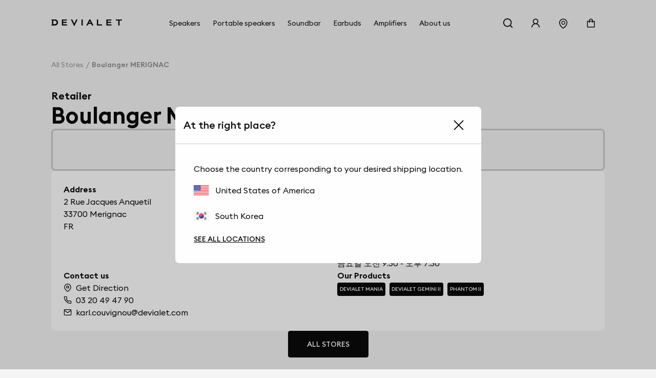

--- FILE ---
content_type: text/html; charset=utf-8
request_url: https://www.devialet.com/en-kr/store/boulanger-merignac-2694/
body_size: 33352
content:
<!doctype html><html lang="en-GB" prefix="og: http://ogp.me/ns# product: http://ogp.me/ns/product#"><head><meta charset="utf-8"/><meta name="viewport" content="width=device-width,initial-scale=1"/><link rel="apple-touch-icon" href="https://www.devialet.com/images/logos/icon-192x192.png"/><link rel="shortcut icon" href="https://www.devialet.com/favicon.ico"/><link href="https://www.devialet.com/static/css/56.d900d3ed.css" rel="stylesheet"><link rel="manifest" href="/en-kr/manifest.json"/><link data-chunk="main" rel="preload" as="style" href="https://www.devialet.com/static/css/56.d900d3ed.css">
<link data-chunk="main" rel="preload" as="script" href="https://www.devialet.com/static/js/115.ef91add1.js">
<link data-chunk="main" rel="preload" as="script" href="https://www.devialet.com/static/js/0.e62486a5.chunk.js">
<link data-chunk="main" rel="preload" as="script" href="https://www.devialet.com/static/js/56.c4d9599a.chunk.js">
<link data-chunk="front-commerce-translations-en-GB" rel="preload" as="script" href="https://www.devialet.com/static/js/7.256143fb.chunk.js">
<link data-chunk="opt-atlassian-pipelines-agent-build-node_modules-front-commerce-src-web-theme-routes-_layout" rel="preload" as="script" href="https://www.devialet.com/static/js/58.10a6b98a.chunk.js">
<link data-chunk="opt-atlassian-pipelines-agent-build-src-web-theme-routes-slug" rel="preload" as="script" href="https://www.devialet.com/static/js/102.5d3d4f26.chunk.js">
<link data-chunk="MagentoWysiwyg-MagentoWysiwyg" rel="preload" as="script" href="https://www.devialet.com/static/js/53.579fdc4c.chunk.js">
<link data-chunk="theme-components-organisms-TextImage" rel="preload" as="script" href="https://www.devialet.com/static/js/140.83af866f.chunk.js">
<link data-chunk="theme-components-organisms-StaticList" rel="preload" as="script" href="https://www.devialet.com/static/js/139.7c0de330.chunk.js">
<link data-chunk="theme-modules-Newsletter" rel="preload" as="script" href="https://www.devialet.com/static/js/148.fab41692.chunk.js"> <meta data-rh="true" itemprop="url" content="https://www.devialet.com/en-kr/store/boulanger-merignac-2694/"/><meta data-rh="true" name="language" content="en-GB"/><meta data-rh="true" property="og:locale" content="en-GB"/><meta data-rh="true" name="twitter:card" content="summary_large_image"/><meta data-rh="true" name="twitter:site" content="@devialet"/><meta data-rh="true" name="twitter:creator" content="@devialet"/><meta data-rh="true" name="theme-color" content="#000000"/><meta data-rh="true" name="google-site-verification" content="qv-hoM_i3pxuz8XOPpyCecWHmhkeg1Y68Zi5kJr15LE"/><meta data-rh="true" name="twitter:title" content="Devialet Store : Boulanger MERIGNAC - Devialet Audio Products Store"/><meta data-rh="true" name="twitter:description" content="Where can I experience Devialet? Find out the location of our stores dedicated to audiophile equipment at Boulanger MERIGNAC - Devialet Audio Products Store"/><meta data-rh="true" property="twitter:image:src" content="https://assets.devialet.com//images/store/hero_mobile.jpg?twic=v1/cover=1.91:1/resize=1200x630"/><title data-rh="true">Boulanger MERIGNAC - Devialet Audio Products Store</title><link data-rh="true" rel="preconnect" href="https://geolocation.onetrust.com"/><link data-rh="true" rel="preconnect" href="https://static.zdassets.com"/><link data-rh="true" rel="preconnect" href="https://cdn.cookielaw.org"/><link data-rh="true" rel="preconnect" href="https://www.googletagmanager.com"/><link data-rh="true" rel="preconnect" href="https://ekr.zdassets.com"/></head><body><div id="app"><script>window.__SSR_DEVICE__ = {"viewportWidthInPx":360,"type":"bot"};</script><div class="wrapper wrapper__theme wrapper__theme--black" itemscope="" itemType="https://schema.org/WebSite"><div><div class="header border-box-sizing"><header class="topbar col-12 topbar--close topbar--search-close" role="banner"><div class="topbar__wrapper col-12 z-13"><div class="topbar__spacing"><div class="container-header d-flex align-items-center justify-content-between col-12"><div class="d-flex align-items-center position-relative z-4"><button class="button button--menu button--default d-flex flex-column justify-content-center align-items-center col-12" aria-label="Open menu"><span class="d-flex align-items-center justify-content-center button__label"></span></button><a aria-current="page" class="link topbar__wrapper__logo d-flex align-items-center link--active" href="/en-kr/"><svg class="logo icon-themed-header padding-top-md padding-bottom-md padding-right-sm d-block" xmlns="https://www.w3.org/2000/svg" width="250" height="25.35" viewBox="0 0 250 25.35" aria-labelledby="logoTitleID logoDescID"><title id="logoTitleID">Devialet</title><desc id="logoDescID">Devialet logo</desc><polygon points="228.304 0.001 228.304 4.259 236.934 4.259 236.934 22.383 241.379 22.383 241.379 4.259 250 4.259 250 0.001 228.304 0.001"></polygon><path d="M12.206,17.581H7.338V4.8h4.868c4.2,0,6.615,2.662,6.615,6.409,0,3.779-2.237,6.371-6.615,6.371M12.132,0H0V2.4H2.4V19.983H0v2.4H12.132c7.334,0,11.706-4.71,11.706-11.135C23.838,4.791,19.275,0,12.132,0"></path><polygon points="81.258 15.16 73.962 0.001 69.062 0.001 81.269 25.35 93.49 0.001 88.548 0.001 81.258 15.16"></polygon><rect x="106.892" y="0.001" width="4.448" height="22.382"></rect><path d="M133.49,12.667l3-6.09,3.051,6.09ZM138.157,0H134.82L123.877,22.383h4.862l2.7-5.512h10.136l2.785,5.512h4.861Z"></path><polygon points="165.878 0.001 161.431 0.001 161.431 22.383 179.249 22.383 179.249 18.127 165.878 18.127 165.878 0.001"></polygon><polygon points="37.644 22.383 55.646 22.383 55.646 18.128 42.088 18.128 42.088 13.322 54.248 13.322 54.248 9.068 42.088 9.068 42.088 4.259 55.163 4.259 55.163 0 37.644 0 37.644 22.383"></polygon><polygon points="194.868 22.384 212.87 22.384 212.87 18.128 199.312 18.128 199.312 13.322 211.472 13.322 211.472 9.068 199.312 9.068 199.312 4.26 212.387 4.26 212.387 0 194.868 0 194.868 22.384"></polygon></svg></a></div><div class="menu"><div class="menu-popin d-flex overflow-hidden top-0 left-0 position-fixed dvh-100 d-none" id="mobile-navigation-menu"><div class="menu-wrapper position-relative d-flex flex-column col-11 col-sm-8 col-lg-5 background-shade01 z-4 animate__animated slide-out-left-big"><div class="menu-popin__navigation flex-1 overflow-hidden"><nav class="navigation-menu d-flex align-items-center flex-column" role="navigation" aria-label="Main Menu"><a class="link link--normal position-relative border-bottom-w-1 border-shade04 border-solid col-12 navigation-menu--dropdown" href="/en-kr/store-locator/"><span class="d-flex align-items-center cursor-pointer padding-lg"><svg stroke="currentColor" fill="currentColor" stroke-width="0" viewBox="0 0 1024 1024" class="icon icon--default icon--pin" aria-label="store locator" focusable="false" height="1em" width="1em" xmlns="http://www.w3.org/2000/svg"><title>store locator</title><path d="M854.6 289.1a362.49 362.49 0 0 0-79.9-115.7 370.83 370.83 0 0 0-118.2-77.8C610.7 76.6 562.1 67 512 67c-50.1 0-98.7 9.6-144.5 28.5-44.3 18.3-84 44.5-118.2 77.8A363.6 363.6 0 0 0 169.4 289c-19.5 45-29.4 92.8-29.4 142 0 70.6 16.9 140.9 50.1 208.7 26.7 54.5 64 107.6 111 158.1 80.3 86.2 164.5 138.9 188.4 153a43.9 43.9 0 0 0 22.4 6.1c7.8 0 15.5-2 22.4-6.1 23.9-14.1 108.1-66.8 188.4-153 47-50.4 84.3-103.6 111-158.1C867.1 572 884 501.8 884 431.1c0-49.2-9.9-97-29.4-142zM512 880.2c-65.9-41.9-300-207.8-300-449.1 0-77.9 31.1-151.1 87.6-206.3C356.3 169.5 431.7 139 512 139s155.7 30.5 212.4 85.9C780.9 280 812 353.2 812 431.1c0 241.3-234.1 407.2-300 449.1zm0-617.2c-97.2 0-176 78.8-176 176s78.8 176 176 176 176-78.8 176-176-78.8-176-176-176zm79.2 255.2A111.6 111.6 0 0 1 512 551c-29.9 0-58-11.7-79.2-32.8A111.6 111.6 0 0 1 400 439c0-29.9 11.7-58 32.8-79.2C454 338.6 482.1 327 512 327c29.9 0 58 11.6 79.2 32.8C612.4 381 624 409.1 624 439c0 29.9-11.6 58-32.8 79.2z"></path></svg><span class="body-text body-medium padding-left-sm">Store Locator</span></span></a></nav></div><div class="d-flex align-items-center padding-lg border-top-w-1 border-shade04 border-solid"><a href="https://help.devialet.com/hc/" target="_blank" rel="noopener noreferrer" class="link"><div class="labelled-icon"><div class="labelled-icon__content"><span class="labelled-icon__icon"><svg stroke="currentColor" fill="currentColor" stroke-width="0" viewBox="0 0 1024 1024" class="icon icon--default icon--help" aria-label="notification" focusable="false" height="1em" width="1em" xmlns="http://www.w3.org/2000/svg"><title>notification</title><path d="M512 64C264.6 64 64 264.6 64 512s200.6 448 448 448 448-200.6 448-448S759.4 64 512 64zm0 820c-205.4 0-372-166.6-372-372s166.6-372 372-372 372 166.6 372 372-166.6 372-372 372z"></path><path d="M623.6 316.7C593.6 290.4 554 276 512 276s-81.6 14.5-111.6 40.7C369.2 344 352 380.7 352 420v7.6c0 4.4 3.6 8 8 8h48c4.4 0 8-3.6 8-8V420c0-44.1 43.1-80 96-80s96 35.9 96 80c0 31.1-22 59.6-56.1 72.7-21.2 8.1-39.2 22.3-52.1 40.9-13.1 19-19.9 41.8-19.9 64.9V620c0 4.4 3.6 8 8 8h48c4.4 0 8-3.6 8-8v-22.7a48.3 48.3 0 0 1 30.9-44.8c59-22.7 97.1-74.7 97.1-132.5.1-39.3-17.1-76-48.3-103.3zM472 732a40 40 0 1 0 80 0 40 40 0 1 0-80 0z"></path></svg></span><span class="body body--upper">Support</span></div></div></a></div></div></div></div><div class="d-flex align-items-center justify-content-end"><div class="topbar__wrapper__search hidden-xxs"><button class="button button--icon topbar__wrapper__search__deco icon-header"><span class="d-flex align-items-center justify-content-center button__label"><svg stroke="currentColor" fill="currentColor" stroke-width="0" viewBox="0 0 24 24" class="icon icon--default icon--search icon-themed-header" aria-label="search" focusable="false" height="1em" width="1em" xmlns="http://www.w3.org/2000/svg"><title>search</title><path d="M18.031 16.6168L22.3137 20.8995L20.8995 22.3137L16.6168 18.031C15.0769 19.263 13.124 20 11 20C6.032 20 2 15.968 2 11C2 6.032 6.032 2 11 2C15.968 2 20 6.032 20 11C20 13.124 19.263 15.0769 18.031 16.6168ZM16.0247 15.8748C17.2475 14.6146 18 12.8956 18 11C18 7.1325 14.8675 4 11 4C7.1325 4 4 7.1325 4 11C4 14.8675 7.1325 18 11 18C12.8956 18 14.6146 17.2475 15.8748 16.0247L16.0247 15.8748Z"></path></svg></span></button></div><div class="right-modal"><button class="button button--icon icon-header" type="button"><span class="d-flex align-items-center justify-content-center button__label"><svg stroke="currentColor" fill="currentColor" stroke-width="0" viewBox="0 0 1024 1024" class="icon icon--default icon--user icon-themed-header" aria-label="Sign in" focusable="false" height="1em" width="1em" xmlns="http://www.w3.org/2000/svg"><title>Sign in</title><path d="M858.5 763.6a374 374 0 0 0-80.6-119.5 375.63 375.63 0 0 0-119.5-80.6c-.4-.2-.8-.3-1.2-.5C719.5 518 760 444.7 760 362c0-137-111-248-248-248S264 225 264 362c0 82.7 40.5 156 102.8 201.1-.4.2-.8.3-1.2.5-44.8 18.9-85 46-119.5 80.6a375.63 375.63 0 0 0-80.6 119.5A371.7 371.7 0 0 0 136 901.8a8 8 0 0 0 8 8.2h60c4.4 0 7.9-3.5 8-7.8 2-77.2 33-149.5 87.8-204.3 56.7-56.7 132-87.9 212.2-87.9s155.5 31.2 212.2 87.9C779 752.7 810 825 812 902.2c.1 4.4 3.6 7.8 8 7.8h60a8 8 0 0 0 8-8.2c-1-47.8-10.9-94.3-29.5-138.2zM512 534c-45.9 0-89.1-17.9-121.6-50.4S340 407.9 340 362c0-45.9 17.9-89.1 50.4-121.6S466.1 190 512 190s89.1 17.9 121.6 50.4S684 316.1 684 362c0 45.9-17.9 89.1-50.4 121.6S557.9 534 512 534z"></path></svg></span></button></div><a class="link hidden-xs hidden-xxs" aria-label="Find a store" href="/en-kr/store-locator/"><div class="button button--icon"><svg stroke="currentColor" fill="currentColor" stroke-width="0" viewBox="0 0 1024 1024" class="icon icon--default icon--pin icon-themed-header" aria-label="store locator" focusable="false" height="1em" width="1em" xmlns="http://www.w3.org/2000/svg"><title>store locator</title><path d="M854.6 289.1a362.49 362.49 0 0 0-79.9-115.7 370.83 370.83 0 0 0-118.2-77.8C610.7 76.6 562.1 67 512 67c-50.1 0-98.7 9.6-144.5 28.5-44.3 18.3-84 44.5-118.2 77.8A363.6 363.6 0 0 0 169.4 289c-19.5 45-29.4 92.8-29.4 142 0 70.6 16.9 140.9 50.1 208.7 26.7 54.5 64 107.6 111 158.1 80.3 86.2 164.5 138.9 188.4 153a43.9 43.9 0 0 0 22.4 6.1c7.8 0 15.5-2 22.4-6.1 23.9-14.1 108.1-66.8 188.4-153 47-50.4 84.3-103.6 111-158.1C867.1 572 884 501.8 884 431.1c0-49.2-9.9-97-29.4-142zM512 880.2c-65.9-41.9-300-207.8-300-449.1 0-77.9 31.1-151.1 87.6-206.3C356.3 169.5 431.7 139 512 139s155.7 30.5 212.4 85.9C780.9 280 812 353.2 812 431.1c0 241.3-234.1 407.2-300 449.1zm0-617.2c-97.2 0-176 78.8-176 176s78.8 176 176 176 176-78.8 176-176-78.8-176-176-176zm79.2 255.2A111.6 111.6 0 0 1 512 551c-29.9 0-58-11.7-79.2-32.8A111.6 111.6 0 0 1 400 439c0-29.9 11.7-58 32.8-79.2C454 338.6 482.1 327 512 327c29.9 0 58 11.6 79.2 32.8C612.4 381 624 409.1 624 439c0 29.9-11.6 58-32.8 79.2z"></path></svg></div></a><div class="labelled-icon"><div class="labelled-icon__content"><span class="labelled-icon__icon"><svg stroke="currentColor" fill="currentColor" stroke-width="0" viewBox="0 0 1024 1024" class="icon icon--default icon--cart icon-themed-header" aria-label="notification" focusable="false" height="1em" width="1em" xmlns="http://www.w3.org/2000/svg"><title>notification</title><path d="M832 312H696v-16c0-101.6-82.4-184-184-184s-184 82.4-184 184v16H192c-17.7 0-32 14.3-32 32v536c0 17.7 14.3 32 32 32h640c17.7 0 32-14.3 32-32V344c0-17.7-14.3-32-32-32zm-432-16c0-61.9 50.1-112 112-112s112 50.1 112 112v16H400v-16zm392 544H232V384h96v88c0 4.4 3.6 8 8 8h56c4.4 0 8-3.6 8-8v-88h224v88c0 4.4 3.6 8 8 8h56c4.4 0 8-3.6 8-8v-88h96v456z"></path></svg></span></div></div></div></div></div></div></header></div></div><div class="mdl-layout__content"><div></div><div class="margin-top-07 padding-top-lg"><div class="container-wide"><ul class="breadcrumb d-flex align-items-center no-list overflow-hidden padding-top-xxl padding-bottom-xxl" itemscope="" itemType="https://schema.org/BreadcrumbList"><li itemProp="itemListElement" itemscope="" itemType="https://schema.org/ListItem" class="breadcrumb__item d-flex align-items-center position-relative"><a class="link" itemProp="item" href="/en-kr/store-locator/"><span class="body body--fade"><span itemProp="name" class="text-capitalize font-size-14 text-nowrap">All stores</span></span></a><meta itemProp="position" content="1"/></li><li itemProp="itemListElement" itemscope="" itemType="https://schema.org/ListItem" class="breadcrumb__item d-flex align-items-center position-relative"><span class="body body--fade"><strong class="body"><span itemProp="name" aria-current="page" class="text-capitalize font-size-14 text-nowrap">Boulanger MERIGNAC</span></strong></span><meta itemProp="position" content="2"/></li></ul></div><div class="container-wide d-flex flex-column gap-xl overflow-hidden"><div class="d-flex flex-column gap-sm"><span class="body-text body-heavy font-size-20">Retailer</span><h1 class="heading heading-1-black">Boulanger MERIGNAC</h1></div><div class="d-flex justify-content-center row gap-xl"><div class="d-flex flex-column gap-xl"><div class="d-flex justify-content-center align-items-center flex-column gap-xl border-shade04 border-solid border-radius-container padding-xl"><h4 class="heading heading-4-heavy">Today 오전 9:30 - 오후 7:30</h4></div><div class="border-radius-container padding-xl background-shade00 d-flex flex-column gap-xl flex-1"><div class="d-flex flex-column gap-xl"><div class="row gap-lg"><div class="store__details__column store__details__address col-12 col-sm-6 d-flex flex-column gap-md"><span class="body-text body-heavy">Address</span><address class="text-initial"><div class="d-flex flex-column"><span class="body-text body-medium"><span>2 Rue Jacques Anquetil</span></span><span class="body-text body-medium"><span>33700</span> <span>Merignac</span></span></div><div class="d-flex"><span class="body-text body-medium"><span>FR</span></span></div></address></div><div class="store__details__column col-12 col-sm-6 d-flex flex-column gap-md"><span class="body-text body-heavy">Opening Hours</span><div class="d-flex flex-column gap-xs"><span class="body-text body-medium">토요일 오전 9:30 - 오후 7:30</span><span class="body-text body-medium">월요일 오전 9:30 - 오후 7:30</span><span class="body-text body-medium">화요일 오전 9:30 - 오후 7:30</span><span class="body-text body-medium">수요일 오전 9:30 - 오후 7:30</span><span class="body-text body-medium">목요일 오전 9:30 - 오후 7:30</span><span class="body-text body-medium">금요일 오전 9:30 - 오후 7:30</span></div></div><div class="store__details__column col-12 col-sm-6 d-flex flex-column gap-md"><span class="body-text body-heavy">Contact us</span><div class="d-flex flex-column gap-xs"><a href="//www.google.com/maps/search/?api=1&amp;query=44.8307847,-0.6591543" target="_blank" rel="noopener noreferrer" class="link link--normal d-flex align-items-center"><svg stroke="currentColor" fill="none" stroke-width="2" viewBox="0 0 24 24" stroke-linecap="round" stroke-linejoin="round" class="icon icon--small icon--direction margin-right-sm" aria-label="map" focusable="false" height="1em" width="1em" xmlns="http://www.w3.org/2000/svg"><title>map</title><path d="M21 10c0 7-9 13-9 13s-9-6-9-13a9 9 0 0 1 18 0z"></path><circle cx="12" cy="10" r="3"></circle></svg><span class="body-text body-medium">Get Direction</span></a><a href="tel:03 20 49 47 90/" class="link link--normal d-flex align-items-center"><svg stroke="currentColor" fill="none" stroke-width="2" viewBox="0 0 24 24" stroke-linecap="round" stroke-linejoin="round" class="icon icon--small icon--phone margin-right-sm" aria-label="phone" focusable="false" height="1em" width="1em" xmlns="http://www.w3.org/2000/svg"><title>phone</title><path d="M22 16.92v3a2 2 0 0 1-2.18 2 19.79 19.79 0 0 1-8.63-3.07 19.5 19.5 0 0 1-6-6 19.79 19.79 0 0 1-3.07-8.67A2 2 0 0 1 4.11 2h3a2 2 0 0 1 2 1.72 12.84 12.84 0 0 0 .7 2.81 2 2 0 0 1-.45 2.11L8.09 9.91a16 16 0 0 0 6 6l1.27-1.27a2 2 0 0 1 2.11-.45 12.84 12.84 0 0 0 2.81.7A2 2 0 0 1 22 16.92z"></path></svg><span class="body-text body-medium">03 20 49 47 90</span></a><a href="mailto:karl.couvignou@devialet.com/" class="link link--normal d-flex align-items-center"><svg stroke="currentColor" fill="none" stroke-width="2" viewBox="0 0 24 24" stroke-linecap="round" stroke-linejoin="round" class="icon icon--small icon--mail margin-right-sm" aria-label="mail" focusable="false" height="1em" width="1em" xmlns="http://www.w3.org/2000/svg"><title>mail</title><path d="M4 4h16c1.1 0 2 .9 2 2v12c0 1.1-.9 2-2 2H4c-1.1 0-2-.9-2-2V6c0-1.1.9-2 2-2z"></path><polyline points="22,6 12,13 2,6"></polyline></svg><span class="body-text body-medium">karl.couvignou@devialet.com</span></a></div></div><div class="store__details__column col-12 col-sm-6 d-flex flex-column gap-md"><span class="body-text body-heavy">Our Products</span><div><div class="d-flex flex-wrap"><a class="link link--none d-block padding-right-xs margin-right-xs margin-bottom-xs" href="/en-kr/portable-speakers/"><div class="tag background-shade10 d-inline-flex border-radius-tag z-4"><span class="body-text mention-small text-uppercase text-white">Devialet Mania</span></div></a><a class="link link--none d-block padding-right-xs margin-right-xs margin-bottom-xs" href="/en-kr/true-wireless-earbuds/"><div class="tag background-shade10 d-inline-flex border-radius-tag z-4"><span class="body-text mention-small text-uppercase text-white">Devialet Gemini II</span></div></a><a class="link link--none d-block padding-right-xs margin-right-xs margin-bottom-xs" href="/en-kr/legacy/phantom-ii/"><div class="tag background-shade10 d-inline-flex border-radius-tag z-4"><span class="body-text mention-small text-uppercase text-white">Phantom II</span></div></a></div></div></div></div></div></div></div></div><div class="d-flex justify-content-center"><a class="button button--primary" href="/en-kr/store-locator/"><span class="d-flex align-items-center button__label">All stores</span></a></div><div class="row gap-xl margin-top-xxl margin-bottom-xxl"><h4 class="heading heading-3-heavy">Our Products</h4><div class="d-flex flex-column col-12 position-relative"><div class="d-flex row flex-no-wrap"><div class="search-autocomplete__result col-12 col-lg-4 d-flex keen-slider__slide"><div class="border-radius-container padding-xl background-shade00 col-12 d-flex flex-column justify-content-between border-radius-container overflow-hidden show-hover-parent"><a class="link link--normal d-flex flex-column justify-content-between h-100 gap-lg" href="/en-kr/portable-speakers/devialet-mania-light-grey/"><div class="col-12 position-relative d-flex flex-column gap-xs"><div class="position-relative"><div class="children-visible"><figure class="twic-wrapper twic-wrapper--default twic-wrapper--contain" alt="Devialet Mania" style="padding-top:320px" data-twic-background="url(https://assets.devialet.com//media/dvl_media/Packshots-Diablo---Light-Grey-72337_1.png?twic=v1/output=maincolor)"><img data-twic-src="image:/en-kr/media/dvl_media/Packshots-Diablo---Light-Grey-72337_1.png" data-twic-transform="background=FFFFFF/*" alt="Devialet Mania" loading="lazy" fetchpriority="auto" itemProp="image"/></figure></div><div class="children-hidden d-flex col-12 position-absolute top-0 left-0 bottom-0 right-0 z-0"><figure class="twic-wrapper twic-wrapper--default twic-wrapper--contain" alt="Devialet Mania" style="padding-top:320px" data-twic-background="url(https://assets.devialet.com//media/dvl_media/Packshots-Diablo---Light-Grey.png?twic=v1/output=maincolor)"><img data-twic-src="image:/en-kr/media/dvl_media/Packshots-Diablo---Light-Grey.png" data-twic-transform="background=FFFFFF/*" alt="Devialet Mania" loading="lazy" fetchpriority="auto" itemProp="image"/></figure></div></div><div class="d-flex flex-column justify-content-between gap-xs"><h3 class="heading heading-3-medium d-flex justify-content-between align-center col-12"><span class="body-text body-heavy col-8">Devialet Mania</span><span class="body-text body-medium col-3 d-flex justify-content-end"><div class="product-price"><meta itemProp="price" content="1490000.00"/><meta itemProp="priceCurrency" content="KRW"/><div class="product-price__price"><span class="product-price__regular"><span class="price" aria-live="polite" aria-atomic="true">₩1,490,000</span></span></div></div></span></h3><div class="col-12"><span class="body-text body-medium-small">ASC - Active Stereo Calibration | Cross-stereo | 30Hz -20kHz</span></div></div></div><a class="d-flex justify-content-center col-12 button button--primary" href="/en-kr/portable-speakers/devialet-mania-light-grey/"><span class="d-flex align-items-center button__label">See the product</span></a></a></div></div><div class="search-autocomplete__result col-12 col-lg-4 d-flex keen-slider__slide"><div class="border-radius-container padding-xl background-shade00 col-12 d-flex flex-column justify-content-between border-radius-container overflow-hidden show-hover-parent"><a class="link link--normal d-flex flex-column justify-content-between h-100 gap-lg" href="/en-kr/portable-speakers/devialet-mania-deep-black/"><div class="col-12 position-relative d-flex flex-column gap-xs"><div class="position-relative"><div class="children-visible"><figure class="twic-wrapper twic-wrapper--default twic-wrapper--contain" alt="Devialet Mania" style="padding-top:320px" data-twic-background="url(https://assets.devialet.com//media/dvl_media/Packshots-Diablo---Black-72314_1.png?twic=v1/output=maincolor)"><img data-twic-src="image:/en-kr/media/dvl_media/Packshots-Diablo---Black-72314_1.png" data-twic-transform="background=FFFFFF/*" alt="Devialet Mania" loading="lazy" fetchpriority="auto" itemProp="image"/></figure></div><div class="children-hidden d-flex col-12 position-absolute top-0 left-0 bottom-0 right-0 z-0"><figure class="twic-wrapper twic-wrapper--default twic-wrapper--contain" alt="Devialet Mania" style="padding-top:320px" data-twic-background="url(https://assets.devialet.com//media/dvl_media/Packshots-Diablo---Black_1.png?twic=v1/output=maincolor)"><img data-twic-src="image:/en-kr/media/dvl_media/Packshots-Diablo---Black_1.png" data-twic-transform="background=FFFFFF/*" alt="Devialet Mania" loading="lazy" fetchpriority="auto" itemProp="image"/></figure></div></div><div class="d-flex flex-column justify-content-between gap-xs"><h3 class="heading heading-3-medium d-flex justify-content-between align-center col-12"><span class="body-text body-heavy col-8">Devialet Mania</span><span class="body-text body-medium col-3 d-flex justify-content-end"><div class="product-price"><meta itemProp="price" content="1490000.00"/><meta itemProp="priceCurrency" content="KRW"/><div class="product-price__price"><span class="product-price__regular"><span class="price" aria-live="polite" aria-atomic="true">₩1,490,000</span></span></div></div></span></h3><div class="col-12"><span class="body-text body-medium-small">ASC - Active Stereo Calibration | Cross-stereo | 30Hz -20kHz</span></div></div></div><a class="d-flex justify-content-center col-12 button button--primary" href="/en-kr/portable-speakers/devialet-mania-deep-black/"><span class="d-flex align-items-center button__label">See the product</span></a></a></div></div><div class="search-autocomplete__result col-12 col-lg-4 d-flex keen-slider__slide"><div class="border-radius-container padding-xl background-shade00 col-12 d-flex flex-column justify-content-between border-radius-container overflow-hidden show-hover-parent"><a class="link link--normal d-flex flex-column justify-content-between h-100 gap-lg" href="/en-kr/portable-speakers/devialet-mania-opera/"><div class="col-12 position-relative d-flex flex-column gap-xs"><div class="position-relative"><div class="children-visible"><figure class="twic-wrapper twic-wrapper--default twic-wrapper--contain" alt="Devialet Mania Opéra de Paris" style="padding-top:320px" data-twic-background="url(https://assets.devialet.com//media/dvl_media/Packshots-Diablo---Ope_ra-72958_1.png?twic=v1/output=maincolor)"><img data-twic-src="image:/en-kr/media/dvl_media/Packshots-Diablo---Ope_ra-72958_1.png" data-twic-transform="background=FFFFFF/*" alt="Devialet Mania Opéra de Paris" loading="lazy" fetchpriority="auto" itemProp="image"/></figure></div><div class="children-hidden d-flex col-12 position-absolute top-0 left-0 bottom-0 right-0 z-0"><figure class="twic-wrapper twic-wrapper--default twic-wrapper--contain" alt="Devialet Mania Opéra de Paris" style="padding-top:320px" data-twic-background="url(https://assets.devialet.com//media/dvl_media/Packshots-Diablo---Ope_ra-72918_1.png?twic=v1/output=maincolor)"><img data-twic-src="image:/en-kr/media/dvl_media/Packshots-Diablo---Ope_ra-72918_1.png" data-twic-transform="background=FFFFFF/*" alt="Devialet Mania Opéra de Paris" loading="lazy" fetchpriority="auto" itemProp="image"/></figure></div></div><div class="d-flex flex-column justify-content-between gap-xs"><h3 class="heading heading-3-medium d-flex justify-content-between align-center col-12"><span class="body-text body-heavy col-8">Devialet Mania Opéra de Paris</span><span class="body-text body-medium col-3 d-flex justify-content-end"><div class="product-price"><meta itemProp="price" content="1590000.00"/><meta itemProp="priceCurrency" content="KRW"/><div class="product-price__price"><span class="product-price__regular"><span class="price" aria-live="polite" aria-atomic="true">₩1,590,000</span></span></div></div></span></h3><div class="col-12"><span class="body-text body-medium-small">ASC - Active Stereo Calibration | Cross-stereo | 30Hz -20kHz</span></div></div></div><a class="d-flex justify-content-center col-12 button button--primary" href="/en-kr/portable-speakers/devialet-mania-opera/"><span class="d-flex align-items-center button__label">See the product</span></a></a></div></div><div class="search-autocomplete__result col-12 col-lg-4 d-flex keen-slider__slide"><div class="border-radius-container padding-xl background-shade00 col-12 d-flex flex-column justify-content-between border-radius-container overflow-hidden show-hover-parent"><a class="link link--normal d-flex flex-column justify-content-between h-100 gap-lg" href="/en-kr/portable-speakers/devialet-mania-station/"><div class="col-12 position-relative d-flex flex-column gap-xs"><div class="position-relative"><div class="children-visible"><figure class="twic-wrapper twic-wrapper--default twic-wrapper--contain" alt=" Devialet Mania Station" style="padding-top:320px" data-twic-background="url(https://assets.devialet.com//media/dvl_media/Charging-dock_1_1.png?twic=v1/output=maincolor)"><img data-twic-src="image:/en-kr/media/dvl_media/Charging-dock_1_1.png" data-twic-transform="background=FFFFFF/*" alt=" Devialet Mania Station" loading="lazy" fetchpriority="auto" itemProp="image"/></figure></div><div class="children-hidden d-flex col-12 position-absolute top-0 left-0 bottom-0 right-0 z-0"><figure class="twic-wrapper twic-wrapper--default twic-wrapper--contain" alt=" Devialet Mania Station" style="padding-top:320px" data-twic-background="url(https://assets.devialet.com//media/dvl_media/Charging-dock_2_1.png?twic=v1/output=maincolor)"><img data-twic-src="image:/en-kr/media/dvl_media/Charging-dock_2_1.png" data-twic-transform="background=FFFFFF/*" alt=" Devialet Mania Station" loading="lazy" fetchpriority="auto" itemProp="image"/></figure></div></div><div class="d-flex flex-column justify-content-between gap-xs"><h3 class="heading heading-3-medium d-flex justify-content-between align-center col-12"><span class="body-text body-heavy col-8"> Devialet Mania Station</span><span class="body-text body-medium col-3 d-flex justify-content-end"><div class="product-price"><meta itemProp="price" content="179000.00"/><meta itemProp="priceCurrency" content="KRW"/><div class="product-price__price"><span class="product-price__regular"><span class="price" aria-live="polite" aria-atomic="true">₩179,000</span></span></div></div></span></h3><div class="col-12"></div></div></div><a class="d-flex justify-content-center col-12 button button--primary" href="/en-kr/portable-speakers/devialet-mania-station/"><span class="d-flex align-items-center button__label">See the product</span></a></a></div></div><div class="search-autocomplete__result col-12 col-lg-4 d-flex keen-slider__slide"><div class="border-radius-container padding-xl background-shade00 col-12 d-flex flex-column justify-content-between border-radius-container overflow-hidden show-hover-parent"><a class="link link--normal d-flex flex-column justify-content-between h-100 gap-lg" href="/en-kr/portable-speakers/care-mania/"><div class="col-12 position-relative d-flex flex-column gap-xs"><div class="position-relative"><div class="children-visible"><figure class="twic-wrapper twic-wrapper--default twic-wrapper--contain" alt="Devialet Care - Mania" style="padding-top:320px" data-twic-background="url(https://assets.devialet.com//media/dvl_media/Devialet_Care_Mania_2000x2000_1.png?twic=v1/output=maincolor)"><img data-twic-src="image:/en-kr/media/dvl_media/Devialet_Care_Mania_2000x2000_1.png" data-twic-transform="background=FFFFFF/*" alt="Devialet Care - Mania" loading="lazy" fetchpriority="auto" itemProp="image"/></figure></div><div class="children-hidden d-flex col-12 position-absolute top-0 left-0 bottom-0 right-0 z-0"><figure class="twic-wrapper twic-wrapper--default twic-wrapper--contain" alt="Devialet Care - Mania" style="padding-top:320px" data-twic-background="url(https://assets.devialet.com//media/dvl_media/Devialet_Care_Mania_2000x2000_1.png?twic=v1/output=maincolor)"><img data-twic-src="image:/en-kr/media/dvl_media/Devialet_Care_Mania_2000x2000_1.png" data-twic-transform="background=FFFFFF/*" alt="Devialet Care - Mania" loading="lazy" fetchpriority="auto" itemProp="image"/></figure></div></div><div class="d-flex flex-column justify-content-between gap-xs"><h3 class="heading heading-3-medium d-flex justify-content-between align-center col-12"><span class="body-text body-heavy col-8">Devialet Care - Mania</span><span class="body-text body-medium col-3 d-flex justify-content-end"><div class="product-price"><meta itemProp="price" content="155000.00"/><meta itemProp="priceCurrency" content="KRW"/><div class="product-price__price"><span class="product-price__regular"><span class="price" aria-live="polite" aria-atomic="true">₩155,000</span></span></div></div></span></h3><div class="col-12"></div></div></div><a class="d-flex justify-content-center col-12 button button--primary" href="/en-kr/portable-speakers/care-mania/"><span class="d-flex align-items-center button__label">See the product</span></a></a></div></div><div class="search-autocomplete__result col-12 col-lg-4 d-flex keen-slider__slide"><div class="border-radius-container padding-xl background-shade00 col-12 d-flex flex-column justify-content-between border-radius-container overflow-hidden show-hover-parent"><a class="link link--normal d-flex flex-column justify-content-between h-100 gap-lg" href="/en-kr/portable-speakers/mania-cocoon-light-grey/"><div class="col-12 position-relative d-flex flex-column gap-xs"><div class="position-relative"><div class="children-visible"><figure class="twic-wrapper twic-wrapper--default twic-wrapper--contain" alt="Devialet Mania Cocoon" style="padding-top:320px" data-twic-background="url(https://assets.devialet.com//media/dvl_media/XE049_COCOON_MANIA_PACKSHOTS_01_1.png?twic=v1/output=maincolor)"><img data-twic-src="image:/en-kr/media/dvl_media/XE049_COCOON_MANIA_PACKSHOTS_01_1.png" data-twic-transform="background=FFFFFF/*" alt="Devialet Mania Cocoon" loading="lazy" fetchpriority="auto" itemProp="image"/></figure></div><div class="children-hidden d-flex col-12 position-absolute top-0 left-0 bottom-0 right-0 z-0"><figure class="twic-wrapper twic-wrapper--default twic-wrapper--contain" alt="Devialet Mania Cocoon" style="padding-top:320px" data-twic-background="url(https://assets.devialet.com//media/dvl_media/XE049_COCOON_MANIA_PACKSHOTS_02_1.png?twic=v1/output=maincolor)"><img data-twic-src="image:/en-kr/media/dvl_media/XE049_COCOON_MANIA_PACKSHOTS_02_1.png" data-twic-transform="background=FFFFFF/*" alt="Devialet Mania Cocoon" loading="lazy" fetchpriority="auto" itemProp="image"/></figure></div></div><div class="d-flex flex-column justify-content-between gap-xs"><h3 class="heading heading-3-medium d-flex justify-content-between align-center col-12"><span class="body-text body-heavy col-8">Devialet Mania Cocoon</span><span class="body-text body-medium col-3 d-flex justify-content-end"><div class="product-price"><meta itemProp="price" content="179000.00"/><meta itemProp="priceCurrency" content="KRW"/><div class="product-price__price"><span class="product-price__regular"><span class="price" aria-live="polite" aria-atomic="true">₩179,000</span></span></div></div></span></h3><div class="col-12"></div></div></div><a class="d-flex justify-content-center col-12 button button--primary" href="/en-kr/portable-speakers/mania-cocoon-light-grey/"><span class="d-flex align-items-center button__label">See the product</span></a></a></div></div><div class="search-autocomplete__result col-12 col-lg-4 d-flex keen-slider__slide"><div class="border-radius-container padding-xl background-shade00 col-12 d-flex flex-column justify-content-between border-radius-container overflow-hidden show-hover-parent"><a class="link link--normal d-flex flex-column justify-content-between h-100 gap-lg" href="/en-kr/portable-speakers/devialet-mania-sandstorm/"><div class="col-12 position-relative d-flex flex-column gap-xs"><div class="position-relative"><div class="children-visible"><figure class="twic-wrapper twic-wrapper--default twic-wrapper--contain" alt="Devialet Mania" style="padding-top:320px" data-twic-background="url(https://assets.devialet.com//media/dvl_media/BT369-DevialetMania-Sandstorm-01_3.png?twic=v1/output=maincolor)"><img data-twic-src="image:/en-kr/media/dvl_media/BT369-DevialetMania-Sandstorm-01_3.png" data-twic-transform="background=FFFFFF/*" alt="Devialet Mania" loading="lazy" fetchpriority="auto" itemProp="image"/></figure></div><div class="children-hidden d-flex col-12 position-absolute top-0 left-0 bottom-0 right-0 z-0"><figure class="twic-wrapper twic-wrapper--default twic-wrapper--contain" alt="Devialet Mania" style="padding-top:320px" data-twic-background="url(https://assets.devialet.com//media/dvl_media/BT369-DevialetMania-Sandstorm-02_3.png?twic=v1/output=maincolor)"><img data-twic-src="image:/en-kr/media/dvl_media/BT369-DevialetMania-Sandstorm-02_3.png" data-twic-transform="background=FFFFFF/*" alt="Devialet Mania" loading="lazy" fetchpriority="auto" itemProp="image"/></figure></div></div><div class="d-flex flex-column justify-content-between gap-xs"><h3 class="heading heading-3-medium d-flex justify-content-between align-center col-12"><span class="body-text body-heavy col-8">Devialet Mania</span><span class="body-text body-medium col-3 d-flex justify-content-end"><div class="product-price"><meta itemProp="price" content="1490000.00"/><meta itemProp="priceCurrency" content="KRW"/><div class="product-price__price"><span class="product-price__regular"><span class="price" aria-live="polite" aria-atomic="true">₩1,490,000</span></span></div></div></span></h3><div class="col-12"><span class="body-text body-medium-small">ASC - Active Stereo Calibration | Cross-stereo | 30Hz -20kHz</span></div></div></div><a class="d-flex justify-content-center col-12 button button--primary" href="/en-kr/portable-speakers/devialet-mania-sandstorm/"><span class="d-flex align-items-center button__label">See the product</span></a></a></div></div><div class="search-autocomplete__result col-12 col-lg-4 d-flex keen-slider__slide"><div class="border-radius-container padding-xl background-shade00 col-12 d-flex flex-column justify-content-between border-radius-container overflow-hidden show-hover-parent"><a class="link link--normal d-flex flex-column justify-content-between h-100 gap-lg" href="/en-kr/portable-speakers/devialet-mania-fendi/"><div class="col-12 position-relative d-flex flex-column gap-xs"><div class="position-absolute top-0 left-0 z-4"><div class="tag background-shade10 d-inline-flex border-radius-tag z-4"><span class="body-text mention-small text-uppercase text-white">OUT OF STOCK</span></div></div><div class="position-relative"><div class="children-visible"><figure class="twic-wrapper twic-wrapper--default twic-wrapper--contain" alt="Fendi | Devialet Mania" style="padding-top:320px" data-twic-background="url(https://assets.devialet.com//media/dvl_media/Visual__Mania_Fendi_Packshot_Brown_9_1.png?twic=v1/output=maincolor)"><img data-twic-src="image:/en-kr/media/dvl_media/Visual__Mania_Fendi_Packshot_Brown_9_1.png" data-twic-transform="background=FFFFFF/*" alt="Fendi | Devialet Mania" loading="lazy" fetchpriority="auto" itemProp="image"/></figure></div><div class="children-hidden d-flex col-12 position-absolute top-0 left-0 bottom-0 right-0 z-0"><figure class="twic-wrapper twic-wrapper--default twic-wrapper--contain" alt="Fendi | Devialet Mania" style="padding-top:320px" data-twic-background="url(https://assets.devialet.com//media/dvl_media/Visual__Mania_Fendi_Packshot_Brown_3_1.png?twic=v1/output=maincolor)"><img data-twic-src="image:/en-kr/media/dvl_media/Visual__Mania_Fendi_Packshot_Brown_3_1.png" data-twic-transform="background=FFFFFF/*" alt="Fendi | Devialet Mania" loading="lazy" fetchpriority="auto" itemProp="image"/></figure></div></div><div class="d-flex flex-column justify-content-between gap-xs"><h3 class="heading heading-3-medium d-flex justify-content-between align-center col-12"><span class="body-text body-heavy col-8">Fendi | Devialet Mania</span><span class="body-text body-medium col-3 d-flex justify-content-end"><div class="product-price"><meta itemProp="price" content="4130000.00"/><meta itemProp="priceCurrency" content="KRW"/><div class="product-price__price"><span class="product-price__regular"><span class="price" aria-live="polite" aria-atomic="true">₩4,130,000</span></span></div></div></span></h3><div class="col-12"><span class="body-text body-medium-small">ASC - Active Stereo Calibration | Cross-stereo | 30Hz -20kHz</span></div></div></div><a class="d-flex justify-content-center col-12 button button--primary" href="/en-kr/portable-speakers/devialet-mania-fendi/"><span class="d-flex align-items-center button__label">See the product</span></a></a></div></div><div class="search-autocomplete__result col-12 col-lg-4 d-flex keen-slider__slide"><div class="border-radius-container padding-xl background-shade00 col-12 d-flex flex-column justify-content-between border-radius-container overflow-hidden show-hover-parent"><a class="link link--normal d-flex flex-column justify-content-between h-100 gap-lg" href="/en-kr/portable-speakers/devialet-mania-opera-150ans/"><div class="col-12 position-relative d-flex flex-column gap-xs"><div class="position-absolute top-0 left-0 z-4"><div class="tag background-shade10 d-inline-flex border-radius-tag z-4"><span class="body-text mention-small text-uppercase text-white">LIMITED EDITION</span></div></div><div class="position-relative"><div class="children-visible"><figure class="twic-wrapper twic-wrapper--default twic-wrapper--contain" alt="Devialet Mania Palais Garnier 150 Years" style="padding-top:320px" data-twic-background="url(https://assets.devialet.com//media/dvl_media/Visual_Mania_Packshot_ODP_150Y_1_1.png?twic=v1/output=maincolor)"><img data-twic-src="image:/en-kr/media/dvl_media/Visual_Mania_Packshot_ODP_150Y_1_1.png" data-twic-transform="background=FFFFFF/*" alt="Devialet Mania Palais Garnier 150 Years" loading="lazy" fetchpriority="auto" itemProp="image"/></figure></div><div class="children-hidden d-flex col-12 position-absolute top-0 left-0 bottom-0 right-0 z-0"><figure class="twic-wrapper twic-wrapper--default twic-wrapper--contain" alt="Devialet Mania Palais Garnier 150 Years" style="padding-top:320px" data-twic-background="url(https://assets.devialet.com//media/dvl_media/Visual_Mania_Packshot_ODP_150Y_3_1.png?twic=v1/output=maincolor)"><img data-twic-src="image:/en-kr/media/dvl_media/Visual_Mania_Packshot_ODP_150Y_3_1.png" data-twic-transform="background=FFFFFF/*" alt="Devialet Mania Palais Garnier 150 Years" loading="lazy" fetchpriority="auto" itemProp="image"/></figure></div></div><div class="d-flex flex-column justify-content-between gap-xs"><h3 class="heading heading-3-medium d-flex justify-content-between align-center col-12"><span class="body-text body-heavy col-8">Devialet Mania Palais Garnier 150 Years</span><span class="body-text body-medium col-3 d-flex justify-content-end"><div class="product-price"><meta itemProp="price" content="3190000.00"/><meta itemProp="priceCurrency" content="KRW"/><div class="product-price__price"><span class="product-price__regular"><span class="price" aria-live="polite" aria-atomic="true">₩3,190,000</span></span></div></div></span></h3><div class="col-12"><span class="body-text body-medium-small">ASC - Active Stereo Calibration | Cross-stereo | 30Hz -20kHz</span></div></div></div><a class="d-flex justify-content-center col-12 button button--primary" href="/en-kr/portable-speakers/devialet-mania-opera-150ans/"><span class="d-flex align-items-center button__label">See the product</span></a></a></div></div><div class="search-autocomplete__result col-12 col-lg-4 d-flex keen-slider__slide"><div class="border-radius-container padding-xl background-shade00 col-12 d-flex flex-column justify-content-between border-radius-container overflow-hidden show-hover-parent"><a class="link link--normal d-flex flex-column justify-content-between h-100 gap-lg" href="/en-kr/portable-speakers/devialet-mania-opera-rouge/"><div class="col-12 position-relative d-flex flex-column gap-xs"><div class="position-absolute top-0 left-0 z-4"><div class="tag background-shade10 d-inline-flex border-radius-tag z-4"><span class="body-text mention-small text-uppercase text-white">EXCLUSIVE EDITION</span></div></div><div class="position-relative"><div class="children-visible"><figure class="twic-wrapper twic-wrapper--default twic-wrapper--contain" alt="Devialet Mania Opéra Rouge" style="padding-top:320px" data-twic-background="url(https://assets.devialet.com//media/dvl_media/KP704_Visual_Mania_Packshot_Holiday_7_1.png?twic=v1/output=maincolor)"><img data-twic-src="image:/en-kr/media/dvl_media/KP704_Visual_Mania_Packshot_Holiday_7_1.png" data-twic-transform="background=FFFFFF/*" alt="Devialet Mania Opéra Rouge" loading="lazy" fetchpriority="auto" itemProp="image"/></figure></div><div class="children-hidden d-flex col-12 position-absolute top-0 left-0 bottom-0 right-0 z-0"><figure class="twic-wrapper twic-wrapper--default twic-wrapper--contain" alt="Devialet Mania Opéra Rouge" style="padding-top:320px" data-twic-background="url(https://assets.devialet.com//media/dvl_media/KP704_Visual_Mania_Packshot_Holiday_2_1.png?twic=v1/output=maincolor)"><img data-twic-src="image:/en-kr/media/dvl_media/KP704_Visual_Mania_Packshot_Holiday_2_1.png" data-twic-transform="background=FFFFFF/*" alt="Devialet Mania Opéra Rouge" loading="lazy" fetchpriority="auto" itemProp="image"/></figure></div></div><div class="d-flex flex-column justify-content-between gap-xs"><h3 class="heading heading-3-medium d-flex justify-content-between align-center col-12"><span class="body-text body-heavy col-8">Devialet Mania Opéra Rouge</span><span class="body-text body-medium col-3 d-flex justify-content-end"><div class="product-price"><meta itemProp="price" content="1790000.00"/><meta itemProp="priceCurrency" content="KRW"/><div class="product-price__price"><span class="product-price__regular"><span class="price" aria-live="polite" aria-atomic="true">₩1,790,000</span></span></div></div></span></h3><div class="col-12"><span class="body-text body-medium-small">ASC - Active Stereo Calibration | Cross-stereo | 30Hz -20kHz</span></div></div></div><a class="d-flex justify-content-center col-12 button button--primary" href="/en-kr/portable-speakers/devialet-mania-opera-rouge/"><span class="d-flex align-items-center button__label">See the product</span></a></a></div></div><div class="search-autocomplete__result col-12 col-lg-4 d-flex keen-slider__slide"><div class="border-radius-container padding-xl background-shade00 col-12 d-flex flex-column justify-content-between border-radius-container overflow-hidden show-hover-parent"><a class="link link--normal d-flex flex-column justify-content-between h-100 gap-lg" href="/en-kr/true-wireless-earbuds/gemini-ii-black/"><div class="col-12 position-relative d-flex flex-column gap-xs"><div class="position-relative"><div class="children-visible"><figure class="twic-wrapper twic-wrapper--default twic-wrapper--contain" alt="Devialet Gemini II" style="padding-top:320px" data-twic-background="url(https://assets.devialet.com//media/dvl_media/Visual_Packshot_Saphir_Black_75556-75571_1.png?twic=v1/output=maincolor)"><img data-twic-src="image:/en-kr/media/dvl_media/Visual_Packshot_Saphir_Black_75556-75571_1.png" data-twic-transform="background=FFFFFF/*" alt="Devialet Gemini II" loading="lazy" fetchpriority="auto" itemProp="image"/></figure></div><div class="children-hidden d-flex col-12 position-absolute top-0 left-0 bottom-0 right-0 z-0"><figure class="twic-wrapper twic-wrapper--default twic-wrapper--contain" alt="Devialet Gemini II" style="padding-top:320px" data-twic-background="url(https://assets.devialet.com//media/dvl_media/Visual_Packshot_Saphir_Black_75268_1.png?twic=v1/output=maincolor)"><img data-twic-src="image:/en-kr/media/dvl_media/Visual_Packshot_Saphir_Black_75268_1.png" data-twic-transform="background=FFFFFF/*" alt="Devialet Gemini II" loading="lazy" fetchpriority="auto" itemProp="image"/></figure></div></div><div class="d-flex flex-column justify-content-between gap-xs"><h3 class="heading heading-3-medium d-flex justify-content-between align-center col-12"><span class="body-text body-heavy col-8">Devialet Gemini II</span><span class="body-text body-medium col-3 d-flex justify-content-end"><div class="product-price"><meta itemProp="price" content="620000.00"/><meta itemProp="priceCurrency" content="KRW"/><div class="product-price__price"><span class="product-price__regular"><span class="price" aria-live="polite" aria-atomic="true">₩620,000</span></span></div></div></span></h3><div class="col-12"><span class="body-text body-medium-small">ANC up to 40dB | Titanium driver | Up to 22h battery life</span></div></div></div><a class="d-flex justify-content-center col-12 button button--primary" href="/en-kr/true-wireless-earbuds/gemini-ii-black/"><span class="d-flex align-items-center button__label">See the product</span></a></a></div></div><div class="search-autocomplete__result col-12 col-lg-4 d-flex keen-slider__slide"><div class="border-radius-container padding-xl background-shade00 col-12 d-flex flex-column justify-content-between border-radius-container overflow-hidden show-hover-parent"><a class="link link--normal d-flex flex-column justify-content-between h-100 gap-lg" href="/en-kr/true-wireless-earbuds/gemini-ii-white/"><div class="col-12 position-relative d-flex flex-column gap-xs"><div class="position-relative"><div class="children-visible"><figure class="twic-wrapper twic-wrapper--default twic-wrapper--contain" alt="Devialet Gemini II" style="padding-top:320px" data-twic-background="url(https://assets.devialet.com//media/dvl_media/Visual_Packshot_Saphir_White_75551-75556_1.png?twic=v1/output=maincolor)"><img data-twic-src="image:/en-kr/media/dvl_media/Visual_Packshot_Saphir_White_75551-75556_1.png" data-twic-transform="background=FFFFFF/*" alt="Devialet Gemini II" loading="lazy" fetchpriority="auto" itemProp="image"/></figure></div><div class="children-hidden d-flex col-12 position-absolute top-0 left-0 bottom-0 right-0 z-0"><figure class="twic-wrapper twic-wrapper--default twic-wrapper--contain" alt="Devialet Gemini II" style="padding-top:320px" data-twic-background="url(https://assets.devialet.com//media/dvl_media/Visual_Packshot_Saphir_White_75298_1.png?twic=v1/output=maincolor)"><img data-twic-src="image:/en-kr/media/dvl_media/Visual_Packshot_Saphir_White_75298_1.png" data-twic-transform="background=FFFFFF/*" alt="Devialet Gemini II" loading="lazy" fetchpriority="auto" itemProp="image"/></figure></div></div><div class="d-flex flex-column justify-content-between gap-xs"><h3 class="heading heading-3-medium d-flex justify-content-between align-center col-12"><span class="body-text body-heavy col-8">Devialet Gemini II</span><span class="body-text body-medium col-3 d-flex justify-content-end"><div class="product-price"><meta itemProp="price" content="620000.00"/><meta itemProp="priceCurrency" content="KRW"/><div class="product-price__price"><span class="product-price__regular"><span class="price" aria-live="polite" aria-atomic="true">₩620,000</span></span></div></div></span></h3><div class="col-12"><span class="body-text body-medium-small">ANC up to 40dB | Titanium driver | Up to 22h battery life</span></div></div></div><a class="d-flex justify-content-center col-12 button button--primary" href="/en-kr/true-wireless-earbuds/gemini-ii-white/"><span class="d-flex align-items-center button__label">See the product</span></a></a></div></div><div class="search-autocomplete__result col-12 col-lg-4 d-flex keen-slider__slide"><div class="border-radius-container padding-xl background-shade00 col-12 d-flex flex-column justify-content-between border-radius-container overflow-hidden show-hover-parent"><a class="link link--normal d-flex flex-column justify-content-between h-100 gap-lg" href="/en-kr/true-wireless-earbuds/gemini-ii-opera/"><div class="col-12 position-relative d-flex flex-column gap-xs"><div class="position-relative"><div class="children-visible"><figure class="twic-wrapper twic-wrapper--default twic-wrapper--contain" alt="Devialet Gemini II Opéra de Paris" style="padding-top:320px" data-twic-background="url(https://assets.devialet.com//media/dvl_media/Copie_de_Visual_Packshots_Saphir_ODP_90509-90514_1.png?twic=v1/output=maincolor)"><img data-twic-src="image:/en-kr/media/dvl_media/Copie_de_Visual_Packshots_Saphir_ODP_90509-90514_1.png" data-twic-transform="background=FFFFFF/*" alt="Devialet Gemini II Opéra de Paris" loading="lazy" fetchpriority="auto" itemProp="image"/></figure></div><div class="children-hidden d-flex col-12 position-absolute top-0 left-0 bottom-0 right-0 z-0"><figure class="twic-wrapper twic-wrapper--default twic-wrapper--contain" alt="Devialet Gemini II Opéra de Paris" style="padding-top:320px" data-twic-background="url(https://assets.devialet.com//media/dvl_media/PALAST-230531-90365_copie_1.png?twic=v1/output=maincolor)"><img data-twic-src="image:/en-kr/media/dvl_media/PALAST-230531-90365_copie_1.png" data-twic-transform="background=FFFFFF/*" alt="Devialet Gemini II Opéra de Paris" loading="lazy" fetchpriority="auto" itemProp="image"/></figure></div></div><div class="d-flex flex-column justify-content-between gap-xs"><h3 class="heading heading-3-medium d-flex justify-content-between align-center col-12"><span class="body-text body-heavy col-8">Devialet Gemini II Opéra de Paris</span><span class="body-text body-medium col-3 d-flex justify-content-end"><div class="product-price"><meta itemProp="price" content="950000.00"/><meta itemProp="priceCurrency" content="KRW"/><div class="product-price__price"><span class="product-price__regular"><span class="price" aria-live="polite" aria-atomic="true">₩950,000</span></span></div></div></span></h3><div class="col-12"><span class="body-text body-medium-small">ANC up to 40dB | Titanium driver | Up to 22h battery life</span></div></div></div><a class="d-flex justify-content-center col-12 button button--primary" href="/en-kr/true-wireless-earbuds/gemini-ii-opera/"><span class="d-flex align-items-center button__label">See the product</span></a></a></div></div><div class="search-autocomplete__result col-12 col-lg-4 d-flex keen-slider__slide"><div class="border-radius-container padding-xl background-shade00 col-12 d-flex flex-column justify-content-between border-radius-container overflow-hidden show-hover-parent"><a class="link link--normal d-flex flex-column justify-content-between h-100 gap-lg" href="/en-kr/legacy/phantom-ii/phantom-ii-95db-white/"><div class="col-12 position-relative d-flex flex-column gap-xs"><div class="position-absolute top-0 left-0 z-4"><div class="tag background-shade10 d-inline-flex border-radius-tag z-4"><span class="body-text mention-small text-uppercase text-white">OUT OF STOCK</span></div></div><div class="position-relative"><div class="children-visible"><figure class="twic-wrapper twic-wrapper--default twic-wrapper--contain" alt="Phantom II 95 dB" style="padding-top:320px" data-twic-background="url(https://assets.devialet.com//media/dvl_media/Devialet_Phantom_II_White_1_1.png?twic=v1/output=maincolor)"><img data-twic-src="image:/en-kr/media/dvl_media/Devialet_Phantom_II_White_1_1.png" data-twic-transform="background=FFFFFF/*" alt="Phantom II 95 dB" loading="lazy" fetchpriority="auto" itemProp="image"/></figure></div><div class="children-hidden d-flex col-12 position-absolute top-0 left-0 bottom-0 right-0 z-0"><figure class="twic-wrapper twic-wrapper--default twic-wrapper--contain" alt="Phantom II 95 dB" style="padding-top:320px" data-twic-background="url(https://assets.devialet.com//media/dvl_media/Devialet_Phantom_II_White__1.png?twic=v1/output=maincolor)"><img data-twic-src="image:/en-kr/media/dvl_media/Devialet_Phantom_II_White__1.png" data-twic-transform="background=FFFFFF/*" alt="Phantom II 95 dB" loading="lazy" fetchpriority="auto" itemProp="image"/></figure></div></div><div class="d-flex flex-column justify-content-between gap-xs"><h3 class="heading heading-3-medium d-flex justify-content-between align-center col-12"><span class="body-text body-heavy col-8">Phantom II 95 dB</span><span class="body-text body-medium col-3 d-flex justify-content-end"><div class="product-price"><meta itemProp="price" content="1890000.00"/><meta itemProp="priceCurrency" content="KRW"/><div class="product-price__price"><span class="product-price__regular"><span class="price" aria-live="polite" aria-atomic="true">₩1,890,000</span></span></div></div></span></h3><div class="col-12"><span class="body-text body-medium-small">95 dB SPL. 18Hz – 21kHz. 350 Watts RMS.</span></div></div></div><a class="d-flex justify-content-center col-12 button button--primary" href="/en-kr/legacy/phantom-ii/phantom-ii-95db-white/"><span class="d-flex align-items-center button__label">See the product</span></a></a></div></div><div class="search-autocomplete__result col-12 col-lg-4 d-flex keen-slider__slide"><div class="border-radius-container padding-xl background-shade00 col-12 d-flex flex-column justify-content-between border-radius-container overflow-hidden show-hover-parent"><a class="link link--normal d-flex flex-column justify-content-between h-100 gap-lg" href="/en-kr/legacy/phantom-ii/phantom-ii-98db-white/"><div class="col-12 position-relative d-flex flex-column gap-xs"><div class="position-absolute top-0 left-0 z-4"><div class="tag background-shade10 d-inline-flex border-radius-tag z-4"><span class="body-text mention-small text-uppercase text-white">OUT OF STOCK</span></div></div><div class="position-relative"><div class="children-visible"><figure class="twic-wrapper twic-wrapper--default twic-wrapper--contain" alt="Phantom II 98 dB" style="padding-top:320px" data-twic-background="url(https://assets.devialet.com//media/dvl_media/Devialet_Phantom_II_White_1_1.png?twic=v1/output=maincolor)"><img data-twic-src="image:/en-kr/media/dvl_media/Devialet_Phantom_II_White_1_1.png" data-twic-transform="background=FFFFFF/*" alt="Phantom II 98 dB" loading="lazy" fetchpriority="auto" itemProp="image"/></figure></div><div class="children-hidden d-flex col-12 position-absolute top-0 left-0 bottom-0 right-0 z-0"><figure class="twic-wrapper twic-wrapper--default twic-wrapper--contain" alt="Phantom II 98 dB" style="padding-top:320px" data-twic-background="url(https://assets.devialet.com//media/dvl_media/Devialet_Phantom_II_White__1.png?twic=v1/output=maincolor)"><img data-twic-src="image:/en-kr/media/dvl_media/Devialet_Phantom_II_White__1.png" data-twic-transform="background=FFFFFF/*" alt="Phantom II 98 dB" loading="lazy" fetchpriority="auto" itemProp="image"/></figure></div></div><div class="d-flex flex-column justify-content-between gap-xs"><h3 class="heading heading-3-medium d-flex justify-content-between align-center col-12"><span class="body-text body-heavy col-8">Phantom II 98 dB</span><span class="body-text body-medium col-3 d-flex justify-content-end"><div class="product-price"><meta itemProp="price" content="2390000.00"/><meta itemProp="priceCurrency" content="KRW"/><div class="product-price__price"><span class="product-price__regular"><span class="price" aria-live="polite" aria-atomic="true">₩2,390,000</span></span></div></div></span></h3><div class="col-12"><span class="body-text body-medium-small">98 dB SPL. 18Hz – 21kHz. 400 Watts RMS.</span></div></div></div><a class="d-flex justify-content-center col-12 button button--primary" href="/en-kr/legacy/phantom-ii/phantom-ii-98db-white/"><span class="d-flex align-items-center button__label">See the product</span></a></a></div></div><div class="search-autocomplete__result col-12 col-lg-4 d-flex keen-slider__slide"><div class="border-radius-container padding-xl background-shade00 col-12 d-flex flex-column justify-content-between border-radius-container overflow-hidden show-hover-parent"><a class="link link--normal d-flex flex-column justify-content-between h-100 gap-lg" href="/en-kr/legacy/phantom-ii/phantom-ii-95db-black/"><div class="col-12 position-relative d-flex flex-column gap-xs"><div class="position-absolute top-0 left-0 z-4"><div class="tag background-shade10 d-inline-flex border-radius-tag z-4"><span class="body-text mention-small text-uppercase text-white">OUT OF STOCK</span></div></div><div class="position-relative"><div class="children-visible"><figure class="twic-wrapper twic-wrapper--default twic-wrapper--contain" alt="Phantom II 95 dB" style="padding-top:320px" data-twic-background="url(https://assets.devialet.com//media/dvl_media/Devialet_Phantom_II_Black_1_1.png?twic=v1/output=maincolor)"><img data-twic-src="image:/en-kr/media/dvl_media/Devialet_Phantom_II_Black_1_1.png" data-twic-transform="background=FFFFFF/*" alt="Phantom II 95 dB" loading="lazy" fetchpriority="auto" itemProp="image"/></figure></div><div class="children-hidden d-flex col-12 position-absolute top-0 left-0 bottom-0 right-0 z-0"><figure class="twic-wrapper twic-wrapper--default twic-wrapper--contain" alt="Phantom II 95 dB" style="padding-top:320px" data-twic-background="url(https://assets.devialet.com//media/dvl_media/Devialet_Phantom_II_Black_2_1.png?twic=v1/output=maincolor)"><img data-twic-src="image:/en-kr/media/dvl_media/Devialet_Phantom_II_Black_2_1.png" data-twic-transform="background=FFFFFF/*" alt="Phantom II 95 dB" loading="lazy" fetchpriority="auto" itemProp="image"/></figure></div></div><div class="d-flex flex-column justify-content-between gap-xs"><h3 class="heading heading-3-medium d-flex justify-content-between align-center col-12"><span class="body-text body-heavy col-8">Phantom II 95 dB</span><span class="body-text body-medium col-3 d-flex justify-content-end"><div class="product-price"><meta itemProp="price" content="1890000.00"/><meta itemProp="priceCurrency" content="KRW"/><div class="product-price__price"><span class="product-price__regular"><span class="price" aria-live="polite" aria-atomic="true">₩1,890,000</span></span></div></div></span></h3><div class="col-12"><span class="body-text body-medium-small">95 dB SPL. 18Hz – 21kHz. 350 Watts RMS.</span></div></div></div><a class="d-flex justify-content-center col-12 button button--primary" href="/en-kr/legacy/phantom-ii/phantom-ii-95db-black/"><span class="d-flex align-items-center button__label">See the product</span></a></a></div></div><div class="search-autocomplete__result col-12 col-lg-4 d-flex keen-slider__slide"><div class="border-radius-container padding-xl background-shade00 col-12 d-flex flex-column justify-content-between border-radius-container overflow-hidden show-hover-parent"><a class="link link--normal d-flex flex-column justify-content-between h-100 gap-lg" href="/en-kr/legacy/phantom-ii/phantom-ii-98db-black/"><div class="col-12 position-relative d-flex flex-column gap-xs"><div class="position-absolute top-0 left-0 z-4"><div class="tag background-shade10 d-inline-flex border-radius-tag z-4"><span class="body-text mention-small text-uppercase text-white">OUT OF STOCK</span></div></div><div class="position-relative"><div class="children-visible"><figure class="twic-wrapper twic-wrapper--default twic-wrapper--contain" alt="Phantom II 98 dB" style="padding-top:320px" data-twic-background="url(https://assets.devialet.com//media/dvl_media/Devialet_Phantom_II_Black_1_1.png?twic=v1/output=maincolor)"><img data-twic-src="image:/en-kr/media/dvl_media/Devialet_Phantom_II_Black_1_1.png" data-twic-transform="background=FFFFFF/*" alt="Phantom II 98 dB" loading="lazy" fetchpriority="auto" itemProp="image"/></figure></div><div class="children-hidden d-flex col-12 position-absolute top-0 left-0 bottom-0 right-0 z-0"><figure class="twic-wrapper twic-wrapper--default twic-wrapper--contain" alt="Phantom II 98 dB" style="padding-top:320px" data-twic-background="url(https://assets.devialet.com//media/dvl_media/Devialet_Phantom_II_Black_2_1.png?twic=v1/output=maincolor)"><img data-twic-src="image:/en-kr/media/dvl_media/Devialet_Phantom_II_Black_2_1.png" data-twic-transform="background=FFFFFF/*" alt="Phantom II 98 dB" loading="lazy" fetchpriority="auto" itemProp="image"/></figure></div></div><div class="d-flex flex-column justify-content-between gap-xs"><h3 class="heading heading-3-medium d-flex justify-content-between align-center col-12"><span class="body-text body-heavy col-8">Phantom II 98 dB</span><span class="body-text body-medium col-3 d-flex justify-content-end"><div class="product-price"><meta itemProp="price" content="2390000.00"/><meta itemProp="priceCurrency" content="KRW"/><div class="product-price__price"><span class="product-price__regular"><span class="price" aria-live="polite" aria-atomic="true">₩2,390,000</span></span></div></div></span></h3><div class="col-12"><span class="body-text body-medium-small">98 dB SPL. 18Hz – 21kHz. 400 Watts RMS.</span></div></div></div><a class="d-flex justify-content-center col-12 button button--primary" href="/en-kr/legacy/phantom-ii/phantom-ii-98db-black/"><span class="d-flex align-items-center button__label">See the product</span></a></a></div></div><div class="search-autocomplete__result col-12 col-lg-4 d-flex keen-slider__slide"><div class="border-radius-container padding-xl background-shade00 col-12 d-flex flex-column justify-content-between border-radius-container overflow-hidden show-hover-parent"><a class="link link--normal d-flex flex-column justify-content-between h-100 gap-lg" href="/en-kr/legacy/phantom-ii/phantom-ii-98db-opera/"><div class="col-12 position-relative d-flex flex-column gap-xs"><div class="position-absolute top-0 left-0 z-4"><div class="tag background-shade10 d-inline-flex border-radius-tag z-4"><span class="body-text mention-small text-uppercase text-white">OUT OF STOCK</span></div></div><div class="position-relative"><div class="children-visible"><figure class="twic-wrapper twic-wrapper--default twic-wrapper--contain" alt="Phantom II 98 dB Opéra de Paris" style="padding-top:320px" data-twic-background="url(https://assets.devialet.com//media/dvl_media/Visual_Packshots_Phantom_II_ODP_GG874_1_1.png?twic=v1/output=maincolor)"><img data-twic-src="image:/en-kr/media/dvl_media/Visual_Packshots_Phantom_II_ODP_GG874_1_1.png" data-twic-transform="background=FFFFFF/*" alt="Phantom II 98 dB Opéra de Paris" loading="lazy" fetchpriority="auto" itemProp="image"/></figure></div><div class="children-hidden d-flex col-12 position-absolute top-0 left-0 bottom-0 right-0 z-0"><figure class="twic-wrapper twic-wrapper--default twic-wrapper--contain" alt="Phantom II 98 dB Opéra de Paris" style="padding-top:320px" data-twic-background="url(https://assets.devialet.com//media/dvl_media/_Visual_Packshots_Phantom_II_ODP_GG874_2_1.png?twic=v1/output=maincolor)"><img data-twic-src="image:/en-kr/media/dvl_media/_Visual_Packshots_Phantom_II_ODP_GG874_2_1.png" data-twic-transform="background=FFFFFF/*" alt="Phantom II 98 dB Opéra de Paris" loading="lazy" fetchpriority="auto" itemProp="image"/></figure></div></div><div class="d-flex flex-column justify-content-between gap-xs"><h3 class="heading heading-3-medium d-flex justify-content-between align-center col-12"><span class="body-text body-heavy col-8">Phantom II 98 dB Opéra de Paris</span><span class="body-text body-medium col-3 d-flex justify-content-end"><div class="product-price"><meta itemProp="price" content="2980000.00"/><meta itemProp="priceCurrency" content="KRW"/><div class="product-price__price"><span class="product-price__regular"><span class="price" aria-live="polite" aria-atomic="true">₩2,980,000</span></span></div></div></span></h3><div class="col-12"><span class="body-text body-medium-small">98 dB SPL. 18Hz – 21kHz. 400 Watts RMS.</span></div></div></div><a class="d-flex justify-content-center col-12 button button--primary" href="/en-kr/legacy/phantom-ii/phantom-ii-98db-opera/"><span class="d-flex align-items-center button__label">See the product</span></a></a></div></div><div class="search-autocomplete__result col-12 col-lg-4 d-flex keen-slider__slide"><div class="border-radius-container padding-xl background-shade00 col-12 d-flex flex-column justify-content-between border-radius-container overflow-hidden show-hover-parent"><a class="link link--normal d-flex flex-column justify-content-between h-100 gap-lg" href="/en-kr/legacy/phantom-ii/phantom-ii-custom-hotel-mode/"><div class="col-12 position-relative d-flex flex-column gap-xs"><div class="position-relative"><div class="children-visible"><figure class="twic-wrapper twic-wrapper--default twic-wrapper--contain" alt="Phantom II Hotel Mode" style="padding-top:320px" data-twic-background="url(https://assets.devialet.com//media/dvl_media/Devialet_Phantom_II_White_1_1.png?twic=v1/output=maincolor)"><img data-twic-src="image:/en-kr/media/dvl_media/Devialet_Phantom_II_White_1_1.png" data-twic-transform="background=FFFFFF/*" alt="Phantom II Hotel Mode" loading="lazy" fetchpriority="auto" itemProp="image"/></figure></div><div class="children-hidden d-flex col-12 position-absolute top-0 left-0 bottom-0 right-0 z-0"><figure class="twic-wrapper twic-wrapper--default twic-wrapper--contain" alt="Phantom II Hotel Mode" style="padding-top:320px" data-twic-background="url(https://assets.devialet.com//media/dvl_media/Devialet_Phantom_II_White__1.png?twic=v1/output=maincolor)"><img data-twic-src="image:/en-kr/media/dvl_media/Devialet_Phantom_II_White__1.png" data-twic-transform="background=FFFFFF/*" alt="Phantom II Hotel Mode" loading="lazy" fetchpriority="auto" itemProp="image"/></figure></div></div><div class="d-flex flex-column justify-content-between gap-xs"><h3 class="heading heading-3-medium d-flex justify-content-between align-center col-12"><span class="body-text body-heavy col-8">Phantom II Hotel Mode</span></h3><div class="col-12"><span class="body-text body-medium-small">18Hz up to 21kHz. 95 dB SPL.</span></div></div></div><a class="d-flex justify-content-center col-12 button button--primary" href="/en-kr/legacy/phantom-ii/phantom-ii-custom-hotel-mode/"><span class="d-flex align-items-center button__label">See the product</span></a></a></div></div><div class="search-autocomplete__result col-12 col-lg-4 d-flex keen-slider__slide"><div class="border-radius-container padding-xl background-shade00 col-12 d-flex flex-column justify-content-between border-radius-container overflow-hidden show-hover-parent"><a class="link link--normal d-flex flex-column justify-content-between h-100 gap-lg" href="/en-kr/legacy/phantom-ii/phantom-ii-custom-hotel-mode-black/"><div class="col-12 position-relative d-flex flex-column gap-xs"><div class="position-relative"><div class="children-visible"><figure class="twic-wrapper twic-wrapper--default twic-wrapper--contain" alt="Phantom II Black Hotel Mode" style="padding-top:320px" data-twic-background="url(https://assets.devialet.com//media/dvl_media/Devialet_Phantom_II_Black_1_1.png?twic=v1/output=maincolor)"><img data-twic-src="image:/en-kr/media/dvl_media/Devialet_Phantom_II_Black_1_1.png" data-twic-transform="background=FFFFFF/*" alt="Phantom II Black Hotel Mode" loading="lazy" fetchpriority="auto" itemProp="image"/></figure></div><div class="children-hidden d-flex col-12 position-absolute top-0 left-0 bottom-0 right-0 z-0"><figure class="twic-wrapper twic-wrapper--default twic-wrapper--contain" alt="Phantom II Black Hotel Mode" style="padding-top:320px" data-twic-background="url(https://assets.devialet.com//media/dvl_media/Devialet_Phantom_II_Black_2_1.png?twic=v1/output=maincolor)"><img data-twic-src="image:/en-kr/media/dvl_media/Devialet_Phantom_II_Black_2_1.png" data-twic-transform="background=FFFFFF/*" alt="Phantom II Black Hotel Mode" loading="lazy" fetchpriority="auto" itemProp="image"/></figure></div></div><div class="d-flex flex-column justify-content-between gap-xs"><h3 class="heading heading-3-medium d-flex justify-content-between align-center col-12"><span class="body-text body-heavy col-8">Phantom II Black Hotel Mode</span></h3><div class="col-12"><span class="body-text body-medium-small">18Hz up to 21kHz. 95 dB SPL.</span></div></div></div><a class="d-flex justify-content-center col-12 button button--primary" href="/en-kr/legacy/phantom-ii/phantom-ii-custom-hotel-mode-black/"><span class="d-flex align-items-center button__label">See the product</span></a></a></div></div><div class="search-autocomplete__result col-12 col-lg-4 d-flex keen-slider__slide"><div class="border-radius-container padding-xl background-shade00 col-12 d-flex flex-column justify-content-between border-radius-container overflow-hidden show-hover-parent"><a class="link link--normal d-flex flex-column justify-content-between h-100 gap-lg" href="/en-kr/legacy/phantom-ii/phantom-ii-98db-blue/"><div class="col-12 position-relative d-flex flex-column gap-xs"><div class="position-absolute top-0 left-0 z-4"><div class="tag background-shade10 d-inline-flex border-radius-tag z-4"><span class="body-text mention-small text-uppercase text-white">OUT OF STOCK</span></div></div><div class="position-relative"><div class="children-visible"><figure class="twic-wrapper twic-wrapper--default twic-wrapper--contain" alt="Phantom II 98 dB" style="padding-top:320px" data-twic-background="url(https://assets.devialet.com//media/dvl_media/Copie_de_HW519_PII_Deep_Blue_2023_Packshots_1_1.png?twic=v1/output=maincolor)"><img data-twic-src="image:/en-kr/media/dvl_media/Copie_de_HW519_PII_Deep_Blue_2023_Packshots_1_1.png" data-twic-transform="background=FFFFFF/*" alt="Phantom II 98 dB" loading="lazy" fetchpriority="auto" itemProp="image"/></figure></div><div class="children-hidden d-flex col-12 position-absolute top-0 left-0 bottom-0 right-0 z-0"><figure class="twic-wrapper twic-wrapper--default twic-wrapper--contain" alt="Phantom II 98 dB" style="padding-top:320px" data-twic-background="url(https://assets.devialet.com//media/dvl_media/Copie_de_HW519_PII_Deep_Blue_2023_Packshots_2_1.png?twic=v1/output=maincolor)"><img data-twic-src="image:/en-kr/media/dvl_media/Copie_de_HW519_PII_Deep_Blue_2023_Packshots_2_1.png" data-twic-transform="background=FFFFFF/*" alt="Phantom II 98 dB" loading="lazy" fetchpriority="auto" itemProp="image"/></figure></div></div><div class="d-flex flex-column justify-content-between gap-xs"><h3 class="heading heading-3-medium d-flex justify-content-between align-center col-12"><span class="body-text body-heavy col-8">Phantom II 98 dB</span><span class="body-text body-medium col-3 d-flex justify-content-end"><div class="product-price"><meta itemProp="price" content="2390000.00"/><meta itemProp="priceCurrency" content="KRW"/><div class="product-price__price"><span class="product-price__regular"><span class="price" aria-live="polite" aria-atomic="true">₩2,390,000</span></span></div></div></span></h3><div class="col-12"><span class="body-text body-medium-small">98 dB SPL. 18Hz – 21kHz. 400 Watts RMS.</span></div></div></div><a class="d-flex justify-content-center col-12 button button--primary" href="/en-kr/legacy/phantom-ii/phantom-ii-98db-blue/"><span class="d-flex align-items-center button__label">See the product</span></a></a></div></div></div></div></div></div></div></div><div class="wysiwyg" id="wysiwyg-styles-1769294636940-1170"><div><p><div><div class="text-image overflow-hidden"><div class="container-full"><div class="widget-layout--full widget-layout__radius--images-left widget-layout__radius--images-right widget-layout__radius--images-none widget-layout__margin--top widget-layout__animate " style="color:white;background:#000000"><div class="widget-layout__wrapper widget-layout__padding--top widget-layout__padding--bottom widget-layout__padding-xxl--left widget-layout__padding-xxl--right"><div class="d-flex gap-xl justify-content-between flex-column name-layout-center"><div class="gap-xl row col-12 d-flex flex-column align-items-center d-flex flex-column justify-content-center"><div class="d-flex flex-column gap-xs text-center"><h4 class="heading heading-3-heavy"><span>Devialet for Professionals?</span></h4></div><div class="d-flex flex-column gap-sm text-center"><a class="link link--normal text-center" style="color:white" aria-label="It&#x27;s right here.  : Devialet for Professionals?" href="/en-kr/professionals/">It&#x27;s right here. <svg stroke="currentColor" fill="currentColor" stroke-width="0" viewBox="0 0 24 24" class="icon icon--default icon--chevron-right" aria-label="It&#x27;s right here. " focusable="false" height="1em" width="1em" xmlns="http://www.w3.org/2000/svg"><title>It&#x27;s right here. </title><path fill="none" d="M0 0h24v24H0z"></path><path d="M10 6L8.59 7.41 13.17 12l-4.58 4.59L10 18l6-6z"></path></svg></a></div></div><div class="d-flex col-12 align-items-center"><div class="col-12"></div></div></div></div></div></div></div></div><div><div class="static-list"><div class="container-full"><div class="widget-layout--full widget-layout__radius--none" style="color:black;background:#ffffff"><div class="widget-layout__wrapper widget-layout__wrapper--no-padding-side widget-layout__padding--top widget-layout__padding--right widget-layout__padding--bottom widget-layout__padding--left widget-layout__padding-xxl--left widget-layout__padding-xxl--right"><div class="d-flex bs-gutter-spacing gap-xl scroll-snap-proximity overflow-scroll flex-no-wrap"><div class="d-flex flex-column justify-content-center bs-gutter-spacing col-5 col-sm-5 flex-1-dekstop"><a href="https://help.devialet.com/hc/search?utf8=%E2%9C%93&amp;query=delivery&amp;commit=Recherche" target="_blank" rel="noopener noreferrer" class="background-shade00 padding-top-xl padding-bottom-xl padding-left-md padding-right-md h-100 button button--ghost"><span class="d-flex align-items-center button__label"><span class="d-flex flex-column align-items-center gap-md"><div class="bs-gutter-spacing__media col-12 d-flex justify-content-center align-items-center static-list__item__media static-list__item__media--small"><div class="media-item media-item--icon"><img src="" alt="Devialet medias"/></div></div><span class="text-center">FREE UPS SHIPPING</span></span></span></a></div><div class="d-flex flex-column justify-content-center bs-gutter-spacing col-5 col-sm-5 flex-1-dekstop"><a class="background-shade00 padding-top-xl padding-bottom-xl padding-left-md padding-right-md h-100 button button--ghost" href="/en-kr/legal/14-days-return-policy/"><span class="d-flex align-items-center button__label"><span class="d-flex flex-column align-items-center gap-md"><div class="bs-gutter-spacing__media col-12 d-flex justify-content-center align-items-center static-list__item__media static-list__item__media--small"><div class="media-item media-item--icon"><img src="" alt="Devialet medias"/></div></div><span class="text-center">14-DAY RETURN POLICY</span></span></span></a></div><div class="d-flex flex-column justify-content-center bs-gutter-spacing col-5 col-sm-5 flex-1-dekstop"><a href="https://help.devialet.com/hc/search?utf8=%E2%9C%93&amp;category=115000740665&amp;query=payment&amp;commit=Recherche" target="_blank" rel="noopener noreferrer" class="background-shade00 padding-top-xl padding-bottom-xl padding-left-md padding-right-md h-100 button button--ghost"><span class="d-flex align-items-center button__label"><span class="d-flex flex-column align-items-center gap-md"><div class="bs-gutter-spacing__media col-12 d-flex justify-content-center align-items-center static-list__item__media static-list__item__media--small"><div class="media-item media-item--icon"><img src="" alt="Devialet medias"/></div></div><span class="text-center">SECURE PAYMENT</span></span></span></a></div><div class="d-flex flex-column justify-content-center bs-gutter-spacing col-5 col-sm-5 flex-1-dekstop"><a class="background-shade00 padding-top-xl padding-bottom-xl padding-left-md padding-right-md h-100 button button--ghost" href="/en-kr/legal/general-terms-of-sale/"><span class="d-flex align-items-center button__label"><span class="d-flex flex-column align-items-center gap-md"><div class="bs-gutter-spacing__media col-12 d-flex justify-content-center align-items-center static-list__item__media static-list__item__media--small"><div class="media-item media-item--icon"><img src="" alt="Devialet medias"/></div></div><span class="text-center">2-YEAR WARRANTY</span></span></span></a></div></div></div></div></div></div></div><div><div class="container-wide margin-top-07 margin-bottom-07"><div class="position-relative"><div class="position-relative z-2 padding-07 d-flex justify-content-center"><div class="background-shade00 padding-07 col-12 col-md-9"><div class="d-flex justify-content-between flex-sm-column row gap-md-md"><div class="col-12 col-md-8" id="newsletter_footer_describe"><h2 class="heading heading-3-heavy">JOIN THE REVOLUTION</h2><div class="margin-top-lg margin-bottom-lg"><span class="body body--fade"><div>Sign up for live updates on Devialet. <br/> All over the world.</div></span></div></div><form class="col-12 col-md-4"><div class="form-item d-flex flex-column position-relative  margin-top-lg margin-bottom-lg required"><div class="input-wrapper input-wrapper--default"><input type="email" class="input-custom" aria-invalid="" autoComplete="on" placeholder="Email*" id="newsletter_footer" aria-label="Email" aria-describedby="newsletter_footer_describe" name="email" value=""/></div><label for="newsletter_footer" class="label label--required">Email<!-- -->*</label></div><input type="hidden" id="locale_footer" name="locale" value="en-GB"/><button class="button button--primary col-12" type="submit" aria-label="Validate my newsletter registration"><span class="d-flex align-items-center justify-content-center button__label">Subscribe</span></button></form></div><div class="margin-top-md"><span class="body body--small"><span class="body body--fade">Devialet will only use the information provided by you for the limited purposes identified in our<a href="/en-kr/legal/privacy-policy/" target="_blank" rel="noopener noreferrer" class="link margin-left-xs text-initial text-underline" aria-label="Privacy Policy (new window)">Privacy Policy</a></span></span></div></div></div><div class="position-absolute top-0 bottom-0 left-0 right-0"><div class="media-item h-100"><figure class="twic-wrapper twic-wrapper--default" alt="Devialet media" style="padding-top:0" data-twic-background="url(https://assets.devialet.com//media/dvl_media/Hero100_Moon_mobile.jpg?twic=v1/output=preview)"><img data-twic-src="image:/en-kr/media/dvl_media/Hero100_Moon_mobile.jpg" data-twic-transform="background=FFFFFF/*" alt="Devialet media" loading="lazy" fetchpriority="auto"/></figure></div></div></div></div></div></p></div></div><footer role="contentinfo"><div class="contactbar background-shade00"><div class="container-wide"><div class="d-flex flex-md-column align-items-center justify-content-between padding-top-xl padding-bottom-xl"><div class="d-flex align-items-center flex-md-column gap-md row bs-gutter-spacing"><div class="d-flex align-items-center col w-auto flex-none"><span class="body">Contact our Devialet advisors</span></div><div class="d-flex align-items-center col w-auto flex-none"><span class="body body--fade"><span class="body">Mon to Fri, 9am-5pm (BST)</span></span></div></div><div class="d-flex align-items-center flex-md-column"><button class="button button--none" aria-label="Chat with us"><span class="d-flex align-items-center justify-content-center button__label"><svg stroke="currentColor" fill="none" stroke-width="2" viewBox="0 0 24 24" stroke-linecap="round" stroke-linejoin="round" class="icon icon--default icon--chat margin-right-xs" aria-label="Chat with us" focusable="false" height="1em" width="1em" xmlns="http://www.w3.org/2000/svg"><title>Chat with us</title><path d="M21 11.5a8.38 8.38 0 0 1-.9 3.8 8.5 8.5 0 0 1-7.6 4.7 8.38 8.38 0 0 1-3.8-.9L3 21l1.9-5.7a8.38 8.38 0 0 1-.9-3.8 8.5 8.5 0 0 1 4.7-7.6 8.38 8.38 0 0 1 3.8-.9h.5a8.48 8.48 0 0 1 8 8v.5z"></path></svg><span>Chat with us</span></span></button><div class="margin-md d-flex align-items-center"><a href="tel:+82 2 790 4091/" class="font-weight-medium button button--link"><span class="d-flex align-items-center button__label"><svg stroke="currentColor" fill="none" stroke-width="2" viewBox="0 0 24 24" stroke-linecap="round" stroke-linejoin="round" class="icon icon--default icon--phone margin-right-md" aria-label="phone" focusable="false" height="1em" width="1em" xmlns="http://www.w3.org/2000/svg"><title>phone</title><path d="M22 16.92v3a2 2 0 0 1-2.18 2 19.79 19.79 0 0 1-8.63-3.07 19.5 19.5 0 0 1-6-6 19.79 19.79 0 0 1-3.07-8.67A2 2 0 0 1 4.11 2h3a2 2 0 0 1 2 1.72 12.84 12.84 0 0 0 .7 2.81 2 2 0 0 1-.45 2.11L8.09 9.91a16 16 0 0 0 6 6l1.27-1.27a2 2 0 0 1 2.11-.45 12.84 12.84 0 0 0 2.81.7A2 2 0 0 1 22 16.92z"></path></svg><span>+82 2 790 4091</span></span></a></div></div></div></div></div><div class="background-shade02"><div class="container-wide d-flex justify-content-center flex-md-column padding-top-07 padding-bottom-07"><div class="col-xs-12 col-md-3"><div class="bottombar__accordion"><div class="dropdown position-relative border-bottom-w-1 border-shade04 border-solid padding-top-xl padding-bottom-xl font-size-26"><div class="dropdown__header d-flex justify-content-between align-items-center cursor-pointer"><div class="flex-1"><div class="bottombar__accordion__header">About us</div></div><button class="button button--icon padding-0" title="Open"><span class="d-flex align-items-center justify-content-center button__label"><svg stroke="currentColor" fill="none" stroke-width="2" viewBox="0 0 24 24" stroke-linecap="round" stroke-linejoin="round" class="icon icon--large icon--plus" aria-label="Open" focusable="false" height="1em" width="1em" xmlns="http://www.w3.org/2000/svg"><title>Open</title><line x1="12" y1="5" x2="12" y2="19"></line><line x1="5" y1="12" x2="19" y2="12"></line></svg></span></button></div><div class="overflow-hidden col-12 animate__animated expand-close"><div class="animate__animated fade-out"><div class="bottombar__accordion__content"><span class="body-text body-medium"><div class="link-list"><ul class="d-flex flex-column gap-xxl margin-top-xl margin-bottom-xl"><li class="link-list__item"><a class="link link--normal" href="/en-kr/about-us/company-presentation/">Company presentation</a></li><li class="link-list__item"><a class="link link--normal" href="/en-kr/about-us/our-stories/">Our Stories</a></li><li class="link-list__item"><a href="https://devialet.welcomekit.co/" target="_blank" rel="noopener noreferrer" class="link link--normal">Careers</a></li><li class="link-list__item"><button class="button button--none" type="button"><span class="d-flex align-items-center justify-content-center button__label">Press</span></button></li><li class="link-list__item"><a class="link link--normal" href="/en-kr/professionals/">Devialet for Professionals</a></li></ul></div></span></div></div></div></div></div></div><div class="col-xs-12 col-md-3"><div class="bottombar__accordion"><div class="dropdown position-relative border-bottom-w-1 border-shade04 border-solid padding-top-xl padding-bottom-xl font-size-26"><div class="dropdown__header d-flex justify-content-between align-items-center cursor-pointer"><div class="flex-1"><div class="bottombar__accordion__header">Services</div></div><button class="button button--icon padding-0" title="Open"><span class="d-flex align-items-center justify-content-center button__label"><svg stroke="currentColor" fill="none" stroke-width="2" viewBox="0 0 24 24" stroke-linecap="round" stroke-linejoin="round" class="icon icon--large icon--plus" aria-label="Open" focusable="false" height="1em" width="1em" xmlns="http://www.w3.org/2000/svg"><title>Open</title><line x1="12" y1="5" x2="12" y2="19"></line><line x1="5" y1="12" x2="19" y2="12"></line></svg></span></button></div><div class="overflow-hidden col-12 animate__animated expand-close"><div class="animate__animated fade-out"><div class="bottombar__accordion__content"><span class="body-text body-medium"><div class="link-list"><ul class="d-flex flex-column gap-xxl margin-top-xl margin-bottom-xl"><li class="link-list__item"><a class="link link--normal" href="/en-kr/elevate-program/">Elevate program</a></li><li class="link-list__item"><a class="link link--normal" href="/en-kr/repair-program/">Repair program</a></li><li class="link-list__item"><a class="link link--normal" href="/en-kr/services/devialet-care/">Devialet Care</a></li></ul></div></span></div></div></div></div></div></div><div class="col-xs-12 col-md-3"><div class="bottombar__accordion"><div class="dropdown position-relative border-bottom-w-1 border-shade04 border-solid padding-top-xl padding-bottom-xl font-size-26"><div class="dropdown__header d-flex justify-content-between align-items-center cursor-pointer"><div class="flex-1"><div class="bottombar__accordion__header">Stores</div></div><button class="button button--icon padding-0" title="Open"><span class="d-flex align-items-center justify-content-center button__label"><svg stroke="currentColor" fill="none" stroke-width="2" viewBox="0 0 24 24" stroke-linecap="round" stroke-linejoin="round" class="icon icon--large icon--plus" aria-label="Open" focusable="false" height="1em" width="1em" xmlns="http://www.w3.org/2000/svg"><title>Open</title><line x1="12" y1="5" x2="12" y2="19"></line><line x1="5" y1="12" x2="19" y2="12"></line></svg></span></button></div><div class="overflow-hidden col-12 animate__animated expand-close"><div class="animate__animated fade-out"><div class="bottombar__accordion__content"><span class="body-text body-medium"><div class="link-list"><ul class="d-flex flex-column gap-xxl margin-top-xl margin-bottom-xl"><li class="link-list__item"><a class="link link--normal" href="/en-kr/store-locator/">Find a Store</a></li><li class="link-list__item"><a class="link link--normal" href="/en-kr/listening-request/">Book a demo</a></li></ul></div></span></div></div></div></div></div></div><div class="col-xs-12 col-md-3"><div class="bottombar__accordion"><div class="dropdown position-relative border-bottom-w-1 border-shade04 border-solid padding-top-xl padding-bottom-xl font-size-26"><div class="dropdown__header d-flex justify-content-between align-items-center cursor-pointer"><div class="flex-1"><div class="bottombar__accordion__header">Support</div></div><button class="button button--icon padding-0" title="Open"><span class="d-flex align-items-center justify-content-center button__label"><svg stroke="currentColor" fill="none" stroke-width="2" viewBox="0 0 24 24" stroke-linecap="round" stroke-linejoin="round" class="icon icon--large icon--plus" aria-label="Open" focusable="false" height="1em" width="1em" xmlns="http://www.w3.org/2000/svg"><title>Open</title><line x1="12" y1="5" x2="12" y2="19"></line><line x1="5" y1="12" x2="19" y2="12"></line></svg></span></button></div><div class="overflow-hidden col-12 animate__animated expand-close"><div class="animate__animated fade-out"><div class="bottombar__accordion__content"><span class="body-text body-medium"><div class="link-list"><ul class="d-flex flex-column gap-xxl margin-top-xl margin-bottom-xl"><li class="link-list__item"><button class="button button--none" type="button"><span class="d-flex align-items-center justify-content-center button__label">Contact us</span></button></li><li class="link-list__item"><a href="https://help.devialet.com/hc" target="_blank" rel="noopener noreferrer" class="link link--normal">Help center</a></li><li class="link-list__item"><a class="link link--normal" href="/en-kr/user">My account</a></li><li class="link-list__item"><a class="link link--normal" href="/en-kr/tutorials/">Tutorials</a></li></ul></div></span></div></div></div></div></div></div></div></div><div class="mentionsbar d-flex flex-wrap background-shade10"><div class="mentionsbar__wrapper d-flex flex-lg-column gap-md align-items-center justify-content-between padding-top-xl padding-bottom-xl container-header"><div class="d-flex align-items-center flex-sm-column gap-md"><ul class="no-list margin-0 d-flex align-items-center flex-sm-column row gap-md"><li class="col text-nowrap"><span class="body mentionsbar__wrapper__copyright d-block text-white">Copyright © <!-- -->2026<!-- --> <!-- -->Devialet</span></li><li class="col text-nowrap"><a class="link link--normal d-block text-white text-center col text-nowrap" href="/en-kr/legal/">Legal</a></li><li class="text-white text-center col"><button class="button text-white text-nowrap"><span class="d-flex align-items-center justify-content-center button__label">Increase Contrast</span></button></li><li class="text-white text-center col"><button id="ot-sdk-btn" class="button ot-sdk-show-settings text-nowrap">Cookie Settings</button></li></ul></div><div class="social-media d-flex row flex-no-wrap bs-gutter-spacing"><a href="https://www.instagram.com/devialet/" target="_blank" rel="noopener noreferrer" class="link link--icon text-white col d-flex justify-content-center" aria-label="Instagram (New window)"><svg stroke="currentColor" fill="currentColor" stroke-width="0" viewBox="0 0 1024 1024" class="icon icon--default icon--instagram" aria-label="instagram" focusable="false" height="1em" width="1em" xmlns="http://www.w3.org/2000/svg"><title>instagram</title><path d="M512 306.9c-113.5 0-205.1 91.6-205.1 205.1S398.5 717.1 512 717.1 717.1 625.5 717.1 512 625.5 306.9 512 306.9zm0 338.4c-73.4 0-133.3-59.9-133.3-133.3S438.6 378.7 512 378.7 645.3 438.6 645.3 512 585.4 645.3 512 645.3zm213.5-394.6c-26.5 0-47.9 21.4-47.9 47.9s21.4 47.9 47.9 47.9 47.9-21.3 47.9-47.9a47.84 47.84 0 0 0-47.9-47.9zM911.8 512c0-55.2.5-109.9-2.6-165-3.1-64-17.7-120.8-64.5-167.6-46.9-46.9-103.6-61.4-167.6-64.5-55.2-3.1-109.9-2.6-165-2.6-55.2 0-109.9-.5-165 2.6-64 3.1-120.8 17.7-167.6 64.5C132.6 226.3 118.1 283 115 347c-3.1 55.2-2.6 109.9-2.6 165s-.5 109.9 2.6 165c3.1 64 17.7 120.8 64.5 167.6 46.9 46.9 103.6 61.4 167.6 64.5 55.2 3.1 109.9 2.6 165 2.6 55.2 0 109.9.5 165-2.6 64-3.1 120.8-17.7 167.6-64.5 46.9-46.9 61.4-103.6 64.5-167.6 3.2-55.1 2.6-109.8 2.6-165zm-88 235.8c-7.3 18.2-16.1 31.8-30.2 45.8-14.1 14.1-27.6 22.9-45.8 30.2C695.2 844.7 570.3 840 512 840c-58.3 0-183.3 4.7-235.9-16.1-18.2-7.3-31.8-16.1-45.8-30.2-14.1-14.1-22.9-27.6-30.2-45.8C179.3 695.2 184 570.3 184 512c0-58.3-4.7-183.3 16.1-235.9 7.3-18.2 16.1-31.8 30.2-45.8s27.6-22.9 45.8-30.2C328.7 179.3 453.7 184 512 184s183.3-4.7 235.9 16.1c18.2 7.3 31.8 16.1 45.8 30.2 14.1 14.1 22.9 27.6 30.2 45.8C844.7 328.7 840 453.7 840 512c0 58.3 4.7 183.2-16.2 235.8z"></path></svg></a><a href="https://www.facebook.com/DevialetGlobal/" target="_blank" rel="noopener noreferrer" class="link link--icon text-white col d-flex justify-content-center" aria-label="Facebook (New window)"><svg stroke="currentColor" fill="currentColor" stroke-width="0" viewBox="0 0 1024 1024" class="icon icon--default icon--facebook" aria-label="facebook" focusable="false" height="1em" width="1em" xmlns="http://www.w3.org/2000/svg"><title>facebook</title><path d="M880 112H144c-17.7 0-32 14.3-32 32v736c0 17.7 14.3 32 32 32h736c17.7 0 32-14.3 32-32V144c0-17.7-14.3-32-32-32zm-92.4 233.5h-63.9c-50.1 0-59.8 23.8-59.8 58.8v77.1h119.6l-15.6 120.7h-104V912H539.2V602.2H434.9V481.4h104.3v-89c0-103.3 63.1-159.6 155.3-159.6 44.2 0 82.1 3.3 93.2 4.8v107.9z"></path></svg></a><a href="https://twitter.com/devialet" target="_blank" rel="noopener noreferrer" class="link link--icon text-white col d-flex justify-content-center" aria-label="Twitter (New window)"><svg stroke="currentColor" fill="currentColor" stroke-width="0" viewBox="0 0 24 24" class="icon icon--default icon--twitter-x" aria-label="twitter" focusable="false" height="1em" width="1em" xmlns="http://www.w3.org/2000/svg"><title>twitter</title><path d="M18.2048 2.25H21.5128L14.2858 10.51L22.7878 21.75H16.1308L10.9168 14.933L4.95084 21.75H1.64084L9.37084 12.915L1.21484 2.25H8.04084L12.7538 8.481L18.2048 2.25ZM17.0438 19.77H18.8768L7.04484 4.126H5.07784L17.0438 19.77Z"></path></svg></a></div></div></div></footer></div></div><script>window.__BASE_URL__="/en-kr"</script><script>window.__ASSETS_BASE_URL__="https://www.devialet.com"</script><script>window.__APOLLO_STATE__ = {"Shop:en_kr":{"id":"en_kr","url":"https:\u002F\u002Fwww.devialet.com\u002Fen-kr","baseUrl":"\u002Fen-kr","imageBaseUrl":"https:\u002F\u002Fwww.devialet.com","currentCurrency":"KRW","locale":"en-GB","__typename":"Shop"},"ROOT_QUERY":{"shop":{"type":"id","generated":false,"id":"Shop:en_kr","typename":"Shop"},"isFeatureActive({\"name\":\"wishlist\"})":true,"me":{"type":"id","generated":false,"id":"Customer:null","typename":"Customer"},"ecommerce_enabled":"1","is_enabled_instantsearch":"1","autocomplete_nb_of_products_suggestions":null,"autocomplete_nb_of_pages_suggestions":null,"isAdmin":false,"adminInformation":null,"geolocate_mapping_stores":"{\r\n    \"AMERICAS\": {\r\n        \"CA\": {\r\n            \"default\": \"en-ca\",\r\n            \"FR\": \"fr-ca\"\r\n        },\r\n        \"US\": {\r\n            \"default\": \"en-us\"\r\n        }\r\n    },\r\n    \"EUROPE\": {\r\n        \"AD\": {\r\n            \"default\": \"en-eu\"\r\n        },\r\n        \"AT\": {\r\n            \"default\": \"de-de\"\r\n        },\r\n        \"BE\": {\r\n            \"default\": \"fr-fr\"\r\n        },\r\n        \"BG\": {\r\n            \"default\": \"en-eu\"\r\n        },\r\n        \"CY\": {\r\n            \"default\": \"en-eu\"\r\n        },\r\n        \"CZ\": {\r\n            \"default\": \"en-eu\"\r\n        },\r\n        \"DE\": {\r\n            \"default\": \"de-de\"\r\n        },\r\n        \"DK\": {\r\n            \"default\": \"en-dk\"\r\n        },\r\n        \"EE\": {\r\n            \"default\": \"en-eu\"\r\n        },\r\n        \"FI\": {\r\n            \"default\": \"en-fi\"\r\n        },\r\n        \"FR\": {\r\n            \"default\": \"fr-fr\"\r\n        },\r\n        \"GR\": {\r\n            \"default\": \"en-eu\"\r\n        },\r\n        \"VA\": {\r\n            \"default\": \"en-eu\"\r\n        },\r\n        \"IE\": {\r\n            \"default\": \"en-eu\"\r\n        },\r\n        \"IT\": {\r\n            \"default\": \"en-it\"\r\n        },\r\n        \"LI\": {\r\n            \"default\": \"en-eu\"\r\n        },\r\n        \"LT\": {\r\n            \"default\": \"en-eu\"\r\n        },\r\n        \"LU\": {\r\n            \"default\": \"fr-fr\"\r\n        },\r\n        \"LV\": {\r\n            \"default\": \"en-eu\"\r\n        },\r\n        \"MT\": {\r\n            \"default\": \"en-eu\"\r\n        },\r\n        \"MC\": {\r\n            \"default\": \"fr-fr\"\r\n        },\r\n        \"NL\": {\r\n            \"default\": \"en-eu\"\r\n        },\r\n        \"NO\": {\r\n            \"default\": \"en-no\"\r\n        },\r\n        \"PL\": {\r\n            \"default\": \"en-eu\"\r\n        },\r\n        \"PT\": {\r\n            \"default\": \"en-pt\"\r\n        },\r\n        \"RO\": {\r\n            \"default\": \"en-eu\"\r\n        },\r\n        \"SE\": {\r\n            \"default\": \"en-se\"\r\n        },\r\n        \"ES\": {\r\n            \"default\": \"en-es\"\r\n        },\r\n        \"SK\": {\r\n            \"default\": \"en-eu\"\r\n        },\r\n        \"CH\": {\r\n            \"default\": \"en-ch\",\r\n            \"FR\": \"fr-ch\",\r\n            \"DE\": \"de-ch\"\r\n        },\r\n        \"GB\": {\r\n            \"default\": \"en-gb\"\r\n        }\r\n    },\r\n    \"ASIA-OCEANIA\": {\r\n        \"AU\": {\r\n            \"default\": \"en-au\"\r\n        },\r\n        \"CN\": {\r\n            \"default\": \"zh-cn\"\r\n        },\r\n        \"HK\": {\r\n            \"default\": \"en-hk\",\r\n            \"ZH\": \"zh-hk\"\r\n        },\r\n        \"JP\": {\r\n            \"default\": \"ja-jp\"\r\n        },\r\n        \"NZ\": {\r\n            \"default\": \"en-nz\"\r\n        },\r\n        \"SG\": {\r\n            \"default\": \"en-sg\",\r\n            \"ZH\": \"zh-sg\"\r\n        },\r\n        \"KR\": {\r\n            \"default\": \"en-kr\"\r\n        },\r\n        \"TW\": {\r\n            \"default\": \"en-tw\",\r\n            \"ZH\": \"zh-tw\"\r\n        }\r\n    },\r\n    \"MIDDLE EAST\": {\r\n        \"BH\": {\r\n            \"default\": \"en-gu\"\r\n        },\r\n        \"OM\": {\r\n            \"default\": \"en-gu\"\r\n        },\r\n        \"AE\": {\r\n            \"default\": \"en-gu\"\r\n        },\r\n        \"QA\": {\r\n            \"default\": \"en-gu\"\r\n        }\r\n    },\r\n    \"OTHER\": {\r\n        \"SOON\": {\r\n            \"default\": \"soon\"\r\n        }\r\n    }\r\n}","talendCookie":{"type":"id","generated":true,"id":"$ROOT_QUERY.talendCookie","typename":"TalendCookie"},"promo_banner_is_active":"0","promo_banner_text":"A ONE-TIME OFFER. Devialet Phantom Tenth Anniversary. ","promo_banner_button_text":"DISCOVER","promo_banner_link_type":"internal","promo_banner_button_link":{"type":"id","generated":true,"id":"$ROOT_QUERY.promo_banner_button_link","typename":"Link"},"promo_banner_button_external_link":null,"promo_banner_background_color":"#cf939b","promo_banner_text_color":"#ffffff","promo_banner_display_homepage":"1","promo_banner_display_checkout":"1","promo_banner_display_account":"0","promo_banner_display_product_pages":"1","promo_banner_display_cms_pages":"0","navigationMenu({\"depth\":2})":[{"type":"id","generated":false,"id":"Category:59","typename":"Category"},{"type":"id","generated":false,"id":"Category:156","typename":"Category"},{"type":"id","generated":false,"id":"Category:141","typename":"Category"},{"type":"id","generated":false,"id":"Category:66","typename":"Category"},{"type":"id","generated":false,"id":"Category:60","typename":"Category"},{"type":"id","generated":false,"id":"Category:187","typename":"Category"},{"type":"id","generated":false,"id":"Category:133","typename":"Category"},{"type":"id","generated":false,"id":"Category:119","typename":"Category"},{"type":"id","generated":false,"id":"Category:65","typename":"Category"},{"type":"id","generated":false,"id":"Category:99","typename":"Category"},{"type":"id","generated":false,"id":"Category:68","typename":"Category"},{"type":"id","generated":false,"id":"Category:56","typename":"Category"},{"type":"id","generated":false,"id":"Category:57","typename":"Category"},{"type":"id","generated":false,"id":"Category:58","typename":"Category"},{"type":"id","generated":false,"id":"Category:75","typename":"Category"},{"type":"id","generated":false,"id":"Category:80","typename":"Category"},{"type":"id","generated":false,"id":"Category:97","typename":"Category"},{"type":"id","generated":false,"id":"Category:98","typename":"Category"},{"type":"id","generated":false,"id":"Category:102","typename":"Category"},{"type":"id","generated":false,"id":"Category:105","typename":"Category"},{"type":"id","generated":false,"id":"Category:106","typename":"Category"},{"type":"id","generated":false,"id":"Category:120","typename":"Category"},{"type":"id","generated":false,"id":"Category:125","typename":"Category"},{"type":"id","generated":false,"id":"Category:126","typename":"Category"},{"type":"id","generated":false,"id":"Category:137","typename":"Category"},{"type":"id","generated":false,"id":"Category:140","typename":"Category"},{"type":"id","generated":false,"id":"Category:148","typename":"Category"},{"type":"id","generated":false,"id":"Category:155","typename":"Category"},{"type":"id","generated":false,"id":"Category:161","typename":"Category"},{"type":"id","generated":false,"id":"Category:164","typename":"Category"},{"type":"id","generated":false,"id":"Category:175","typename":"Category"},{"type":"id","generated":false,"id":"Category:183","typename":"Category"}],"dvl_physicalstore_storelocator_page":{"type":"id","generated":true,"id":"$ROOT_QUERY.dvl_physicalstore_storelocator_page","typename":"Category"},"menu":{"type":"id","generated":true,"id":"$ROOT_QUERY.menu","typename":"MenuGroup"},"footer_widgets":{"type":"id","generated":true,"id":"$ROOT_QUERY.footer_widgets","typename":"MagentoWysiwyg"},"geolocate_phones_schedules":"{\r\n    \"default\": {\r\n        \"lang\": {\r\n            \"en\": {\r\n                \"phone\": \"+44 808 168 49 44\",\r\n                \"schedule\": \"Mon to Fri, 9am-5pm (BST)\"\r\n            }\r\n        },\r\n        \"phone\": \"+44 808 168 49 44\",\r\n        \"schedule\": \"Mon to Fri, 9am-5pm (BST)\",\r\n        \"detailed_schedule\": {\r\n            \"mon\": \"9:00-21:30\",\r\n            \"tue\": \"9:00-21:30\",\r\n            \"wed\": \"9:00-21:30\",\r\n            \"thu\": \"9:00-21:30\",\r\n            \"fri\": \"9:00-21:30\",\r\n            \"sat\": \"\",\r\n            \"sun\": \"\"\r\n        }\r\n    },\r\n    \"FR\": {\r\n        \"lang\": {\r\n            \"fr\": {\r\n                \"schedule\": \"Lun au Ven, 10.00-18.00 (CEST)\",\r\n                \"phone\": \"+33 9 75 18 67 60\"\r\n            }\r\n        },\r\n        \"phone\": \"+33 9 75 18 67 60\",\r\n        \"schedule\": \"Lun au Ven, 10.00-18.00 (CEST)\",\r\n        \"detailed_schedule\": {\r\n            \"mon\": \"9:00-21:30\",\r\n            \"tue\": \"9:00-21:30\",\r\n            \"wed\": \"9:00-21:30\",\r\n            \"thu\": \"9:00-21:30\",\r\n            \"fri\": \"9:00-21:30\",\r\n            \"sat\": \"\",\r\n            \"sun\": \"\"\r\n        }\r\n    },\r\n    \"GB\": {\r\n        \"lang\": {\r\n            \"en\": {\r\n                \"phone\": \"+44 808 168 49 44\",\r\n                \"schedule\": \"Mon to Fri, 9am-5pm (BST)\"\r\n            }\r\n        },\r\n        \"phone\": \"+44 808 168 49 44\",\r\n        \"schedule\": \"Mon to Fri, 9am-5pm (BST)\",\r\n        \"detailed_schedule\": {\r\n            \"mon\": \"9:00-21:30\",\r\n            \"tue\": \"9:00-21:30\",\r\n            \"wed\": \"9:00-21:30\",\r\n            \"thu\": \"9:00-21:30\",\r\n            \"fri\": \"9:00-21:30\",\r\n            \"sat\": \"\",\r\n            \"sun\": \"\"\r\n        }\r\n    },\r\n    \"DE\": {\r\n        \"lang\": {\r\n            \"de\": {\r\n                \"phone\": \"+49 421 836 79736\",\r\n                \"schedule\": \"Mo. bis Fr., 10.00-18.00 - English service (CEST)\"\r\n            }\r\n        },\r\n        \"phone\": \"+49 421 836 79736\",\r\n        \"schedule\": \"Mo. bis Fr., 10.00-18.00 - English service (CEST)\",\r\n        \"detailed_schedule\": {\r\n            \"mon\": \"9:00-21:30\",\r\n            \"tue\": \"9:00-21:30\",\r\n            \"wed\": \"9:00-21:30\",\r\n            \"thu\": \"9:00-21:30\",\r\n            \"fri\": \"9:00-21:30\",\r\n            \"sat\": \"\",\r\n            \"sun\": \"\"\r\n        }\r\n    },\r\n    \"AD\": {\r\n        \"lang\": {\r\n            \"ca\": {\r\n                \"phone\": \"+44 808 168 49 44\",\r\n                \"schedule\": \"Lun a Vie, 10.00-18.00 (CEST)\"\r\n            }\r\n        },\r\n        \"phone\": \"+44 808 168 49 44\",\r\n        \"schedule\": \"Lun a Vie, 10.00-18.00 (CEST)\",\r\n        \"detailed_schedule\": {\r\n            \"mon\": \"9:00-21:30\",\r\n            \"tue\": \"9:00-21:30\",\r\n            \"wed\": \"9:00-21:30\",\r\n            \"thu\": \"9:00-21:30\",\r\n            \"fri\": \"9:00-21:30\",\r\n            \"sat\": \"\",\r\n            \"sun\": \"\"\r\n        }\r\n    },\r\n    \"AT\": {\r\n        \"lang\": {\r\n            \"de\": {\r\n                \"phone\": \"+43 720 881066\",\r\n                \"schedule\": \"Mon bis Frei, 10.00-18.00 - English service (CEST)\"\r\n            }\r\n        },\r\n        \"phone\": \"+43 720 881066\",\r\n        \"schedule\": \"Mon bis Frei, 10.00-18.00 - English service (CEST)\",\r\n        \"detailed_schedule\": {\r\n            \"mon\": \"9:00-21:30\",\r\n            \"tue\": \"9:00-21:30\",\r\n            \"wed\": \"9:00-21:30\",\r\n            \"thu\": \"9:00-21:30\",\r\n            \"fri\": \"9:00-21:30\",\r\n            \"sat\": \"\",\r\n            \"sun\": \"\"\r\n        }\r\n    },\r\n    \"BE\": {\r\n        \"lang\": {\r\n            \"fr\": {\r\n                \"phone\": \"+32 78 48 34 67\",\r\n                \"schedule\": \"Lun au Ven, 10.00-18.00 (CEST)\"\r\n            }\r\n        },\r\n        \"phone\": \"+32 78 48 34 67\",\r\n        \"schedule\": \"Lun au Ven, 10.00-18.00 (CEST)\",\r\n        \"detailed_schedule\": {\r\n            \"mon\": \"9:00-21:30\",\r\n            \"tue\": \"9:00-21:30\",\r\n            \"wed\": \"9:00-21:30\",\r\n            \"thu\": \"9:00-21:30\",\r\n            \"fri\": \"9:00-21:30\",\r\n            \"sat\": \"\",\r\n            \"sun\": \"\"\r\n        }\r\n    },\r\n    \"CY\": {\r\n        \"lang\": {\r\n            \"en\": {\r\n                \"phone\": \"+44 808 168 49 44\",\r\n                \"schedule\": \"Mon to Fri, 11am-7pm (CEST)\"\r\n            }\r\n        },\r\n        \"phone\": \"+44 808 168 49 44\",\r\n        \"schedule\": \"Mon to Fri, 11am-7pm (CEST)\",\r\n        \"detailed_schedule\": {\r\n            \"mon\": \"9:00-21:30\",\r\n            \"tue\": \"9:00-21:30\",\r\n            \"wed\": \"9:00-21:30\",\r\n            \"thu\": \"9:00-21:30\",\r\n            \"fri\": \"9:00-21:30\",\r\n            \"sat\": \"\",\r\n            \"sun\": \"\"\r\n        }\r\n    },\r\n    \"IT\": {\r\n        \"lang\": {\r\n            \"it\": {\r\n                \"phone\": \"+44 808 168 49 44\",\r\n                \"schedule\": \"Mon to Fri, 11am-7pm (CEST)\"\r\n            }\r\n        },\r\n        \"phone\": \"+44 808 168 49 44\",\r\n        \"schedule\": \"Mon to Fri, 11am-7pm (CEST)\",\r\n        \"detailed_schedule\": {\r\n            \"mon\": \"9:00-21:30\",\r\n            \"tue\": \"9:00-21:30\",\r\n            \"wed\": \"9:00-21:30\",\r\n            \"thu\": \"9:00-21:30\",\r\n            \"fri\": \"9:00-21:30\",\r\n            \"sat\": \"\",\r\n            \"sun\": \"\"\r\n        }\r\n    },\r\n    \"LI\": {\r\n        \"lang\": {\r\n            \"de\": {\r\n                \"phone\": \"+49 421 836 79736\",\r\n                \"schedule\": \"Mon bis Frei, 10.00-18.00 - English service (CEST)\"\r\n            }\r\n        },\r\n        \"phone\": \"+49 421 836 79736\",\r\n        \"schedule\": \"Mon bis Frei, 10.00-18.00 - English service (CEST)\",\r\n        \"detailed_schedule\": {\r\n            \"mon\": \"9:00-21:30\",\r\n            \"tue\": \"9:00-21:30\",\r\n            \"wed\": \"9:00-21:30\",\r\n            \"thu\": \"9:00-21:30\",\r\n            \"fri\": \"9:00-21:30\",\r\n            \"sat\": \"\",\r\n            \"sun\": \"\"\r\n        }\r\n    },\r\n    \"LU\": {\r\n        \"lang\": {\r\n            \"fr\": {\r\n                \"phone\": \"+33 9 75 18 67 60\",\r\n                \"schedule\": \"Lun au Ven, 10.00-18.00 (CEST)\"\r\n            }\r\n        },\r\n        \"phone\": \"+33 9 75 18 67 60\",\r\n        \"schedule\": \"Lun au Ven, 10.00-18.00 (CEST)\",\r\n        \"detailed_schedule\": {\r\n            \"mon\": \"9:00-21:30\",\r\n            \"tue\": \"9:00-21:30\",\r\n            \"wed\": \"9:00-21:30\",\r\n            \"thu\": \"9:00-21:30\",\r\n            \"fri\": \"9:00-21:30\",\r\n            \"sat\": \"\",\r\n            \"sun\": \"\"\r\n        }\r\n    },\r\n    \"MC\": {\r\n        \"lang\": {\r\n            \"fr\": {\r\n                \"phone\": \"+33 9 75 18 67 60\",\r\n                \"schedule\": \"Lun au Ven, 10.00-18.00 (CEST)\"\r\n            }\r\n        },\r\n        \"phone\": \"+33 9 75 18 67 60\",\r\n        \"schedule\": \"Lun au Ven, 10.00-18.00 (CEST)\",\r\n        \"detailed_schedule\": {\r\n            \"mon\": \"9:00-21:30\",\r\n            \"tue\": \"9:00-21:30\",\r\n            \"wed\": \"9:00-21:30\",\r\n            \"thu\": \"9:00-21:30\",\r\n            \"fri\": \"9:00-21:30\",\r\n            \"sat\": \"\",\r\n            \"sun\": \"\"\r\n        }\r\n    },\r\n    \"PT\": {\r\n        \"lang\": {\r\n            \"pt\": {\r\n                \"phone\": \"+44 808 168 49 44\",\r\n                \"schedule\": \"Mon to Fri, 10am-6pm (CEST)\"\r\n            }\r\n        },\r\n        \"phone\": \"+44 808 168 49 44\",\r\n        \"schedule\": \"Mon to Fri, 10am-6pm (CEST)\",\r\n        \"detailed_schedule\": {\r\n            \"mon\": \"9:00-21:30\",\r\n            \"tue\": \"9:00-21:30\",\r\n            \"wed\": \"9:00-21:30\",\r\n            \"thu\": \"9:00-21:30\",\r\n            \"fri\": \"9:00-21:30\",\r\n            \"sat\": \"\",\r\n            \"sun\": \"\"\r\n        }\r\n    },\r\n    \"ES\": {\r\n        \"lang\": {\r\n            \"es\": {\r\n                \"phone\": \"+44 808 168 49 44\",\r\n                \"schedule\": \"Lun a Vie, 10.00-18.00 (CEST)\"\r\n            }\r\n        },\r\n        \"phone\": \"+44 808 168 49 44\",\r\n        \"schedule\": \"Lun a Vie, 10.00-18.00 (CEST)\",\r\n        \"detailed_schedule\": {\r\n            \"mon\": \"9:00-21:30\",\r\n            \"tue\": \"9:00-21:30\",\r\n            \"wed\": \"9:00-21:30\",\r\n            \"thu\": \"9:00-21:30\",\r\n            \"fri\": \"9:00-21:30\",\r\n            \"sat\": \"\",\r\n            \"sun\": \"\"\r\n        }\r\n    },\r\n    \"CH\": {\r\n        \"lang\": {\r\n            \"EN\": {\r\n                \"phone\": \"+41 21 588 01 35\",\r\n                \"schedule\": \"Mon to Fri, 8am-12pm (EDT)\"\r\n            },\r\n            \"FR\": {\r\n                \"phone\": \"+41 21 588 01 35\",\r\n                \"schedule\": \"Lun au Ven, 10.00-18.00 (CEST)\"\r\n            },\r\n            \"DE\": {\r\n                \"phone\": \"+41 21 588 01 35\",\r\n                \"schedule\": \"Mo. bis Fr., 10.00-18.00 - English service (CEST)\"\r\n            }\r\n        },\r\n        \"phone\": \"+41 21 588 01 35\",\r\n        \"schedule\": \"Lun au Ven, 10.00-18.00 (CEST)\",\r\n        \"detailed_schedule\": {\r\n            \"mon\": \"9:00-21:30\",\r\n            \"tue\": \"9:00-21:30\",\r\n            \"wed\": \"9:00-21:30\",\r\n            \"thu\": \"9:00-21:30\",\r\n            \"fri\": \"9:00-21:30\",\r\n            \"sat\": \"\",\r\n            \"sun\": \"\"\r\n        }\r\n    },\r\n    \"CA\": {\r\n        \"lang\": {\r\n            \"en\": {\r\n                \"phone\": \"+1 (844) 975-6718\",\r\n                \"schedule\": \"Mon to Fri, 8am-12pm (EDT)\"\r\n            },\r\n            \"fr\": {\r\n                \"phone\": \"+1 (844) 975-6718\",\r\n                \"schedule\": \"Lun au Ven, 08:00-12:00 (EDT)\"\r\n            }\r\n        },\r\n        \"phone\": \"+1 (844) 975-6718\",\r\n        \"schedule\": \"Mon to Fri, 8am-12pm (EDT)\",\r\n        \"detailed_schedule\": {\r\n            \"mon\": \"9:00-21:30\",\r\n            \"tue\": \"9:00-21:30\",\r\n            \"wed\": \"9:00-21:30\",\r\n            \"thu\": \"9:00-21:30\",\r\n            \"fri\": \"9:00-21:30\",\r\n            \"sat\": \"\",\r\n            \"sun\": \"\"\r\n        }\r\n    },\r\n    \"US\": {\r\n        \"lang\": {\r\n            \"en\": {\r\n                \"phone\": \"+1 (844) 975-6718\",\r\n                \"schedule\": \"Mon to Fri, 9am-11.45am | 7pm-10pm  (EDT)\"\r\n            }\r\n        },\r\n        \"phone\": \"+1 (844) 975-6718\",\r\n        \"schedule\": \"Mon to Fri, 9am-11.45am | 7pm-10pm (EDT)\",\r\n        \"detailed_schedule\": {\r\n            \"mon\": \"9:00-21:30\",\r\n            \"tue\": \"9:00-21:30\",\r\n            \"wed\": \"9:00-21:30\",\r\n            \"thu\": \"9:00-21:30\",\r\n            \"fri\": \"9:00-21:30\",\r\n            \"sat\": \"\",\r\n            \"sun\": \"\"\r\n        }\r\n    },\r\n    \"BH\": {\r\n        \"lang\": {\r\n            \"ar\": {\r\n                \"phone\": \"+852 370 449 70\",\r\n                \"schedule\": \"Mon to Fri, 11am-6pm (AST)\"\r\n            }\r\n        },\r\n        \"phone\": \"+852 370 449 70\",\r\n        \"schedule\": \"Mon to Fri, 11am-6pm (AST)\",\r\n        \"detailed_schedule\": {\r\n            \"mon\": \"9:00-21:30\",\r\n            \"tue\": \"9:00-21:30\",\r\n            \"wed\": \"9:00-21:30\",\r\n            \"thu\": \"9:00-21:30\",\r\n            \"fri\": \"9:00-21:30\",\r\n            \"sat\": \"\",\r\n            \"sun\": \"\"\r\n        }\r\n    },\r\n    \"CN\": {\r\n        \"lang\": {\r\n            \"ZH\": {\r\n                \"phone\": \"4008 198 409\",\r\n                \"schedule\": \"周一至周五14点至19点（CST）\"\r\n            }\r\n        },\r\n        \"phone\": \"4008 198 409\",\r\n        \"schedule\": \"Monday to Friday, 2pm-7pm (CST)\",\r\n        \"detailed_schedule\": {\r\n            \"mon\": \"14:00-19:00\",\r\n            \"tue\": \"14:00-19:00\",\r\n            \"wed\": \"14:00-19:00\",\r\n            \"thu\": \"14:00-19:00\",\r\n            \"fri\": \"14:00-19:00\",\r\n            \"sat\": \"\",\r\n            \"sun\": \"\"\r\n        }\r\n    },\r\n    \"HK\": {\r\n        \"lang\": {\r\n            \"ZH\": {\r\n                \"phone\": \"+852 370 449 70\",\r\n                \"schedule\": \"週一至週五14:00至19:00（HKT）\"\r\n            }\r\n        },\r\n        \"phone\": \"+852 370 449 70\",\r\n        \"schedule\": \"Monday to Friday, 2pm-7pm (HKT)\",\r\n        \"detailed_schedule\": {\r\n            \"mon\": \"14:00-19:00\",\r\n            \"tue\": \"14:00-19:00\",\r\n            \"wed\": \"14:00-19:00\",\r\n            \"thu\": \"14:00-19:00\",\r\n            \"fri\": \"14:00-19:00\",\r\n            \"sat\": \"\",\r\n            \"sun\": \"\"\r\n        }\r\n    },\r\n    \"JP\": {\r\n        \"lang\": {\r\n            \"ja\": {\r\n                \"phone\": \"+81-50-3185-6937\",\r\n                \"schedule\": \"月曜日~金曜日 3:00pm - 8:00 pm (JST)\"\r\n            }\r\n        },\r\n        \"phone\": \"+81-50-3185-6937\",\r\n        \"schedule\": \"月曜日~金曜日 3:00pm - 8:00 pm (JST)\",\r\n        \"detailed_schedule\": {\r\n            \"mon\": \"15:00-20:00\",\r\n            \"tue\": \"15:00-20:00\",\r\n            \"wed\": \"15:00-20:00\",\r\n            \"thu\": \"15:00-20:00\",\r\n            \"fri\": \"15:00-20:00\",\r\n            \"sat\": \"\",\r\n            \"sun\": \"\"\r\n        }\r\n    },\r\n    \"MY\": {\r\n        \"lang\": {\r\n            \"en\": {\r\n                \"phone\": \"+852 370 449 70\",\r\n                \"schedule\": \"Monday to Saturday 10am-7pm (HKT)\"\r\n            }\r\n        },\r\n        \"phone\": \"+852 370 449 70\",\r\n        \"schedule\": \"Monday to Saturday 10am-7pm (HKT)\",\r\n        \"detailed_schedule\": {\r\n            \"mon\": \"9:00-21:30\",\r\n            \"tue\": \"9:00-21:30\",\r\n            \"wed\": \"9:00-21:30\",\r\n            \"thu\": \"9:00-21:30\",\r\n            \"fri\": \"9:00-21:30\",\r\n            \"sat\": \"\",\r\n            \"sun\": \"\"\r\n        }\r\n    },\r\n    \"OM\": {\r\n        \"lang\": {\r\n            \"ar\": {\r\n                \"phone\": \"+852 370 449 70\",\r\n                \"schedule\": \"Monday to Friday, 12pm-8pm (GST)\"\r\n            }\r\n        },\r\n        \"phone\": \"+852 370 449 70\",\r\n        \"schedule\": \"Monday to Friday, 12pm-8pm (GST)\",\r\n        \"detailed_schedule\": {\r\n            \"mon\": \"9:00-21:30\",\r\n            \"tue\": \"9:00-21:30\",\r\n            \"wed\": \"9:00-21:30\",\r\n            \"thu\": \"9:00-21:30\",\r\n            \"fri\": \"9:00-21:30\",\r\n            \"sat\": \"\",\r\n            \"sun\": \"\"\r\n        }\r\n    },\r\n    \"PH\": {\r\n        \"lang\": {\r\n            \"en\": {\r\n                \"phone\": \"+852 370 449 70\",\r\n                \"schedule\": \"Monday to Saturday 10am-7pm (HKT)\"\r\n            }\r\n        },\r\n        \"phone\": \"+852 370 449 70\",\r\n        \"schedule\": \"Monday to Saturday 10am-7pm (HKT)\",\r\n        \"detailed_schedule\": {\r\n            \"mon\": \"9:00-21:30\",\r\n            \"tue\": \"9:00-21:30\",\r\n            \"wed\": \"9:00-21:30\",\r\n            \"thu\": \"9:00-21:30\",\r\n            \"fri\": \"9:00-21:30\",\r\n            \"sat\": \"\",\r\n            \"sun\": \"\"\r\n        }\r\n    },\r\n    \"QA\": {\r\n        \"lang\": {\r\n            \"ar\": {\r\n                \"phone\": \"+852 370 449 70\",\r\n                \"schedule\": \"Monday to Friday, 11am-6pm (AST)\"\r\n            }\r\n        },\r\n        \"phone\": \"+852 370 449 70\",\r\n        \"schedule\": \"Monday to Friday, 11am-6pm (AST)\",\r\n        \"detailed_schedule\": {\r\n            \"mon\": \"9:00-21:30\",\r\n            \"tue\": \"9:00-21:30\",\r\n            \"wed\": \"9:00-21:30\",\r\n            \"thu\": \"9:00-21:30\",\r\n            \"fri\": \"9:00-21:30\",\r\n            \"sat\": \"\",\r\n            \"sun\": \"\"\r\n        }\r\n    },\r\n    \"SG\": {\r\n        \"lang\": {\r\n            \"ZH\": {\r\n                \"phone\": \"+65 657 711 43\",\r\n                \"schedule\": \"周一至周五14点至19点（SGT）\"\r\n            }\r\n        },\r\n        \"phone\": \"+65 657 711 43\",\r\n        \"schedule\": \"Monday to Friday, 2pm-7pm (SGT)\",\r\n        \"detailed_schedule\": {\r\n            \"mon\": \"14:00-19:00\",\r\n            \"tue\": \"14:00-19:00\",\r\n            \"wed\": \"14:00-19:00\",\r\n            \"thu\": \"14:00-19:00\",\r\n            \"fri\": \"14:00-19:00\",\r\n            \"sat\": \"\",\r\n            \"sun\": \"\"\r\n        }\r\n    },\r\n    \"KR\": {\r\n        \"lang\": {\r\n            \"ko\": {\r\n                \"phone\": \"+82 2 790 4091\",\r\n                \"schedule\": \"Mon to Fri, 3pm-8pm (KST)\"\r\n            }\r\n        },\r\n        \"phone\": \"+82 2 790 4091\",\r\n        \"schedule\": \"Mon to Fri, 3pm-8pm (KST)\",\r\n        \"detailed_schedule\": {\r\n            \"mon\": \"15:00-20:00\",\r\n            \"tue\": \"15:00-20:00\",\r\n            \"wed\": \"15:00-20:00\",\r\n            \"thu\": \"15:00-20:00\",\r\n            \"fri\": \"15:00-20:00\",\r\n            \"sat\": \"\",\r\n            \"sun\": \"\"\r\n        }\r\n    },\r\n    \"TW\": {\r\n        \"lang\": {\r\n            \"ZH\": {\r\n                \"phone\": \"+886 277 249 354\",\r\n                \"schedule\": \"週一至週五14:00至19:00（CST）\"\r\n            }\r\n        },\r\n        \"phone\": \"+886 277 249 354\",\r\n        \"schedule\": \"Monday to Friday 2pm-7pm (CST)\",\r\n        \"detailed_schedule\": {\r\n            \"mon\": \"14:00-19:00\",\r\n            \"tue\": \"14:00-19:00\",\r\n            \"wed\": \"14:00-19:00\",\r\n            \"thu\": \"14:00-19:00\",\r\n            \"fri\": \"14:00-19:00\",\r\n            \"sat\": \"\",\r\n            \"sun\": \"\"\r\n        }\r\n    },\r\n    \"AE\": {\r\n        \"lang\": {\r\n            \"ar\": {\r\n                \"phone\": \"+44 808 168 49 44\",\r\n                \"schedule\": \"Mon to Fri, 12pm-8pm (GST)\"\r\n            }\r\n        },\r\n        \"phone\": \"+44 808 168 49 44\",\r\n        \"schedule\": \"Mon to Fri, 12pm-8pm (GST)\",\r\n        \"detailed_schedule\": {\r\n            \"mon\": \"9:00-21:30\",\r\n            \"tue\": \"9:00-21:30\",\r\n            \"wed\": \"9:00-21:30\",\r\n            \"thu\": \"9:00-21:30\",\r\n            \"fri\": \"9:00-21:30\",\r\n            \"sat\": \"\",\r\n            \"sun\": \"\"\r\n        }\r\n    },\r\n    \"AU\": {\r\n        \"lang\": {\r\n            \"en\": {\r\n                \"phone\": \"+61 8 6223 0549\",\r\n                \"schedule\": \"Mon to Fri, 4pm-9pm (AEST)\"\r\n            }\r\n        },\r\n        \"phone\": \"+61 8 6223 0549\",\r\n        \"schedule\": \"Mon to Fri, 4pm-9pm (AEST)\",\r\n        \"detailed_schedule\": {\r\n            \"mon\": \"16:00-21:00\",\r\n            \"tue\": \"16:00-21:00\",\r\n            \"wed\": \"16:00-21:00\",\r\n            \"thu\": \"16:00-21:00\",\r\n            \"fri\": \"16:00-21:00\",\r\n            \"sat\": \"\",\r\n            \"sun\": \"\"\r\n        }\r\n    },\r\n    \"NZ\": {\r\n        \"lang\": {\r\n            \"en\": {\r\n                \"phone\": \"+61 8 6223 0549\",\r\n                \"schedule\": \"Mon to Fri, 6pm - 11pm (NZDT)\"\r\n            }\r\n        },\r\n        \"phone\": \"+61 8 6223 0549\",\r\n        \"schedule\": \"Mon to Fri, 6pm - 11pm (NZDT)\",\r\n        \"detailed_schedule\": {\r\n            \"mon\": \"18:00-23:00\",\r\n            \"tue\": \"18:00-23:00\",\r\n            \"wed\": \"18:00-23:00\",\r\n            \"thu\": \"18:00-23:00\",\r\n            \"fri\": \"18:00-23:00\",\r\n            \"sat\": \"\",\r\n            \"sun\": \"\"\r\n        }\r\n    }\r\n}","route({\"url\":\"\u002Fstore\u002Fboulanger-merignac-2694\u002F\"})":{"type":"id","generated":true,"id":"$ROOT_QUERY.route({\"url\":\"\u002Fstore\u002Fboulanger-merignac-2694\u002F\"})","typename":"PhysicalStore"},"dvl_physicalstore_store_page_url_key":"store","dvl_physicalstore_listening_request_page":{"type":"id","generated":true,"id":"$ROOT_QUERY.dvl_physicalstore_listening_request_page","typename":"Category"},"physicalStore({\"url_key\":\"boulanger-merignac-2694\"})":{"type":"id","generated":true,"id":"$ROOT_QUERY.physicalStore({\"url_key\":\"boulanger-merignac-2694\"})","typename":"PhysicalStore"}},"Customer:null":{"firstname":null,"lastname":null,"is_subscribed_to_newsletter":null,"email":null,"id":null,"is_subscribed_change_status_at":null,"__typename":"Customer","title":null},"$ROOT_QUERY.talendCookie":{"token":"bWFnZW50b0lHNS1UbklBRWc0RzIwMjYtMDEtMjQgMjI6NDA6MzE=","__typename":"TalendCookie"},"$ROOT_QUERY.promo_banner_button_link":{"url":"legacy\u002Fphantom-i\u002Fphantom-i-108db-gold\u002F","__typename":"Link"},"Category:59":{"id":"59","name":"Speakers","path":"\u002Fphantom-speaker\u002F","__typename":"Category"},"Category:156":{"id":"156","name":"Portable speakers","path":"\u002Fportable-speakers\u002F","__typename":"Category"},"Category:141":{"id":"141","name":"Soundbar","path":"\u002Fsoundbar\u002F","__typename":"Category"},"Category:66":{"id":"66","name":"Earbuds","path":"\u002Ftrue-wireless-earbuds\u002F","__typename":"Category"},"Category:60":{"id":"60","name":"Amplifiers","path":"\u002Famplifiers\u002F","__typename":"Category"},"Category:187":{"id":"187","name":"Legacy","path":"\u002Flegacy\u002F","__typename":"Category"},"Category:133":{"id":"133","name":"Refurbished","path":"\u002Frefurbished\u002F","__typename":"Category"},"Category:119":{"id":"119","name":"Accessories","path":"\u002Faccessories\u002F","__typename":"Category"},"Category:65":{"id":"65","name":"The Lost Recordings ","path":"\u002Fthe-lost-recordings\u002F","__typename":"Category"},"Category:99":{"id":"99","name":"Professionals","path":"\u002Fprofessionals\u002F","__typename":"Category"},"Category:68":{"id":"68","name":"About us","path":"\u002Fabout-us\u002F","__typename":"Category"},"Category:56":{"id":"56","name":"Store Locator","path":"\u002Fstore-locator\u002F","__typename":"Category"},"Category:57":{"id":"57","name":"Request Listening","path":"\u002Flistening-request\u002F","__typename":"Category"},"Category:58":{"id":"58","name":"Sam ready speakers list","path":"\u002Fexpert-pro-sam-ready-speakers\u002F","__typename":"Category"},"Category:75":{"id":"75","name":"Client Services Catalog","path":"\u002Fcss-catalog\u002F","__typename":"Category"},"Category:80":{"id":"80","name":"Devialet App ","path":"\u002Fdevialet-app\u002F","__typename":"Category"},"Category:97":{"id":"97","name":"Legal","path":"\u002Flegal\u002F","__typename":"Category"},"Category:98":{"id":"98","name":"Employee Exclusive Offers","path":"\u002Fexclusive-employee-offer\u002F","__typename":"Category"},"Category:102":{"id":"102","name":"Test - HP","path":"\u002Ftest\u002F","__typename":"Category"},"Category:105":{"id":"105","name":"Partner Program","path":"\u002Fpartner-program\u002F","__typename":"Category"},"Category:106":{"id":"106","name":"Tutorials","path":"\u002Ftutorials\u002F","__typename":"Category"},"Category:120":{"id":"120","name":"Gifts ideas","path":"\u002Fgifts-ideas\u002F","__typename":"Category"},"Category:125":{"id":"125","name":"Elevate Program","path":"\u002Felevate-program\u002F","__typename":"Category"},"Category:126":{"id":"126","name":"Upgrade Program","path":"\u002Fupgrade-phantom\u002F","__typename":"Category"},"Category:137":{"id":"137","name":"Last Chance","path":"\u002Flast-chance\u002F","__typename":"Category"},"Category:140":{"id":"140","name":"Repair Program ","path":"\u002Frepair-program\u002F","__typename":"Category"},"Category:148":{"id":"148","name":"Referral Program","path":"\u002Freferral-program\u002F","__typename":"Category"},"Category:155":{"id":"155","name":"Devialet Gemini Special offer","path":"\u002Fgemini-special-offer\u002F","__typename":"Category"},"Category:161":{"id":"161","name":"Services","path":"\u002Fservices\u002F","__typename":"Category"},"Category:164":{"id":"164","name":"Home cinema","path":"\u002Fcinema-at-home\u002F","__typename":"Category"},"Category:175":{"id":"175","name":"The perfect match : Limited Offer","path":"\u002Fthe-perfect-match-limited-offer\u002F","__typename":"Category"},"Category:183":{"id":"183","name":"Distribution","path":"\u002Fdistribution\u002F","__typename":"Category"},"$ROOT_QUERY.dvl_physicalstore_storelocator_page":{"path":"\u002Fstore-locator\u002F","__typename":"Category"},"$ROOT_QUERY.menu.menu_header_main.0":{"entity_id":"2","menu_title":"Speakers","menu_link":{"type":"id","generated":true,"id":"$ROOT_QUERY.menu.menu_header_main.0.menu_link","typename":"Link"},"menu_anchor":null,"menu_media":{"type":"id","generated":true,"id":"$ROOT_QUERY.menu.menu_header_main.0.menu_media","typename":"Picture"},"children":[{"type":"id","generated":true,"id":"$ROOT_QUERY.menu.menu_header_main.0.children.0","typename":"Menu"},{"type":"id","generated":true,"id":"$ROOT_QUERY.menu.menu_header_main.0.children.1","typename":"Menu"},{"type":"id","generated":true,"id":"$ROOT_QUERY.menu.menu_header_main.0.children.2","typename":"Menu"},{"type":"id","generated":true,"id":"$ROOT_QUERY.menu.menu_header_main.0.children.3","typename":"Menu"}],"__typename":"Menu"},"$ROOT_QUERY.menu.menu_header_main.0.menu_link":{"url":"phantom-speaker\u002F","__typename":"Link"},"$ROOT_QUERY.menu.menu_header_main.0.menu_media":{"entity_id":"1378","type":"picture","desktop_picture":"\u002Fmedia\u002Fdvl_media\u002FEnceintes_01_2x_2.png","mobile_picture":"\u002Fmedia\u002Fdvl_media\u002FEnceintes_01_2x_3.png","picture_alt":null,"__typename":"Picture"},"$ROOT_QUERY.menu.menu_header_main.0.children.0":{"menu_title":"Phantom Ultimate 108 dB","menu_link":{"type":"id","generated":true,"id":"$ROOT_QUERY.menu.menu_header_main.0.children.0.menu_link","typename":"Link"},"menu_anchor":null,"menu_media":{"type":"id","generated":true,"id":"$ROOT_QUERY.menu.menu_header_main.0.children.0.menu_media","typename":"Picture"},"__typename":"Menu"},"$ROOT_QUERY.menu.menu_header_main.0.children.0.menu_link":{"url":"phantom-speaker\u002Fphantom-ultimate-108db\u002F","__typename":"Link"},"$ROOT_QUERY.menu.menu_header_main.0.children.0.menu_media":{"entity_id":"2130","type":"picture","desktop_picture":"\u002Fmedia\u002Fdvl_media\u002FKW898_Visual_Packshot_Devialet_Phantom_Ultimate_108dB_LP_1.png","mobile_picture":"\u002Fmedia\u002Fdvl_media\u002FKW898_Visual_Packshot_Devialet_Phantom_Ultimate_108dB_LP_1_1.png","picture_alt":null,"__typename":"Picture"},"$ROOT_QUERY.menu.menu_header_main.0.children.1":{"menu_title":"Phantom Ultimate 98 dB","menu_link":{"type":"id","generated":true,"id":"$ROOT_QUERY.menu.menu_header_main.0.children.1.menu_link","typename":"Link"},"menu_anchor":null,"menu_media":{"type":"id","generated":true,"id":"$ROOT_QUERY.menu.menu_header_main.0.children.1.menu_media","typename":"Picture"},"__typename":"Menu"},"$ROOT_QUERY.menu.menu_header_main.0.children.1.menu_link":{"url":"phantom-speaker\u002Fphantom-ultimate-98db\u002F","__typename":"Link"},"$ROOT_QUERY.menu.menu_header_main.0.children.1.menu_media":{"entity_id":"2177","type":"picture","desktop_picture":"\u002Fmedia\u002Fdvl_media\u002FGX887_Visual_Packshot_Devialet_Phantom_Ultimate_98dB_LP_1_2.png","mobile_picture":"\u002Fmedia\u002Fdvl_media\u002FGX887_Visual_Packshot_Devialet_Phantom_Ultimate_98dB_LP_1_3.png","picture_alt":null,"__typename":"Picture"},"$ROOT_QUERY.menu.menu_header_main.0.children.2":{"menu_title":"Accessories","menu_link":{"type":"id","generated":true,"id":"$ROOT_QUERY.menu.menu_header_main.0.children.2.menu_link","typename":"Link"},"menu_anchor":null,"menu_media":{"type":"id","generated":true,"id":"$ROOT_QUERY.menu.menu_header_main.0.children.2.menu_media","typename":"Picture"},"__typename":"Menu"},"$ROOT_QUERY.menu.menu_header_main.0.children.2.menu_link":{"url":"accessories\u002F","__typename":"Link"},"$ROOT_QUERY.menu.menu_header_main.0.children.2.menu_media":{"entity_id":"101","type":"picture","desktop_picture":"\u002Fmedia\u002Fdvl_media\u002FAccessories_Packshot_Cocoonprofilclosed_1_1.png","mobile_picture":"\u002Fmedia\u002Fdvl_media\u002FAccessories_Packshot_Cocoonprofilclosed_1.png","picture_alt":null,"__typename":"Picture"},"$ROOT_QUERY.menu.menu_header_main.0.children.3":{"menu_title":"Compare","menu_link":{"type":"id","generated":true,"id":"$ROOT_QUERY.menu.menu_header_main.0.children.3.menu_link","typename":"Link"},"menu_anchor":null,"menu_media":{"type":"id","generated":true,"id":"$ROOT_QUERY.menu.menu_header_main.0.children.3.menu_media","typename":"Picture"},"__typename":"Menu"},"$ROOT_QUERY.menu.menu_header_main.0.children.3.menu_link":{"url":"phantom-speaker\u002Fcompare\u002F","__typename":"Link"},"$ROOT_QUERY.menu.menu_header_main.0.children.3.menu_media":{"entity_id":"2355","type":"picture","desktop_picture":"\u002Fmedia\u002Fdvl_media\u002FIcon_comparateur.png","mobile_picture":"\u002Fmedia\u002Fdvl_media\u002FIcon_comparateur_1.png","picture_alt":null,"__typename":"Picture"},"$ROOT_QUERY.menu.menu_header_main.1":{"entity_id":"86","menu_title":"Portable speakers","menu_link":{"type":"id","generated":true,"id":"$ROOT_QUERY.menu.menu_header_main.1.menu_link","typename":"Link"},"menu_anchor":null,"menu_media":{"type":"id","generated":true,"id":"$ROOT_QUERY.menu.menu_header_main.1.menu_media","typename":"Picture"},"children":[{"type":"id","generated":true,"id":"$ROOT_QUERY.menu.menu_header_main.1.children.0","typename":"Menu"},{"type":"id","generated":true,"id":"$ROOT_QUERY.menu.menu_header_main.1.children.1","typename":"Menu"}],"__typename":"Menu"},"$ROOT_QUERY.menu.menu_header_main.1.menu_link":{"url":"portable-speakers\u002F","__typename":"Link"},"$ROOT_QUERY.menu.menu_header_main.1.menu_media":{"entity_id":"1496","type":"picture","desktop_picture":"\u002Fmedia\u002Fdvl_media\u002FMania_02_2x.jpg","mobile_picture":"\u002Fmedia\u002Fdvl_media\u002FMania_02_2x_1.jpg","picture_alt":null,"__typename":"Picture"},"$ROOT_QUERY.menu.menu_header_main.1.children.0":{"menu_title":"Devialet Mania","menu_link":{"type":"id","generated":true,"id":"$ROOT_QUERY.menu.menu_header_main.1.children.0.menu_link","typename":"Link"},"menu_anchor":null,"menu_media":{"type":"id","generated":true,"id":"$ROOT_QUERY.menu.menu_header_main.1.children.0.menu_media","typename":"Picture"},"__typename":"Menu"},"$ROOT_QUERY.menu.menu_header_main.1.children.0.menu_link":{"url":"portable-speakers\u002F","__typename":"Link"},"$ROOT_QUERY.menu.menu_header_main.1.children.0.menu_media":{"entity_id":"1441","type":"picture","desktop_picture":"\u002Fmedia\u002Fdvl_media\u002FPackshots-Diablo---Light-Grey-72337.png","mobile_picture":"\u002Fmedia\u002Fdvl_media\u002FPackshots-Diablo---Light-Grey-72337_1.png","picture_alt":null,"__typename":"Picture"},"$ROOT_QUERY.menu.menu_header_main.1.children.1":{"menu_title":"Accessories","menu_link":{"type":"id","generated":true,"id":"$ROOT_QUERY.menu.menu_header_main.1.children.1.menu_link","typename":"Link"},"menu_anchor":null,"menu_media":{"type":"id","generated":true,"id":"$ROOT_QUERY.menu.menu_header_main.1.children.1.menu_media","typename":"Picture"},"__typename":"Menu"},"$ROOT_QUERY.menu.menu_header_main.1.children.1.menu_link":{"url":"accessories\u002F","__typename":"Link"},"$ROOT_QUERY.menu.menu_header_main.1.children.1.menu_media":{"entity_id":"1588","type":"picture","desktop_picture":"\u002Fmedia\u002Fdvl_media\u002FXE049_COCOON_MANIA_PACKSHOTS_03.png","mobile_picture":"\u002Fmedia\u002Fdvl_media\u002FXE049_COCOON_MANIA_PACKSHOTS_03_1.png","picture_alt":null,"__typename":"Picture"},"$ROOT_QUERY.menu.menu_header_main.2":{"entity_id":"62","menu_title":"Soundbar","menu_link":{"type":"id","generated":true,"id":"$ROOT_QUERY.menu.menu_header_main.2.menu_link","typename":"Link"},"menu_anchor":null,"menu_media":null,"children":[{"type":"id","generated":true,"id":"$ROOT_QUERY.menu.menu_header_main.2.children.0","typename":"Menu"},{"type":"id","generated":true,"id":"$ROOT_QUERY.menu.menu_header_main.2.children.1","typename":"Menu"}],"__typename":"Menu"},"$ROOT_QUERY.menu.menu_header_main.2.menu_link":{"url":"soundbar\u002F","__typename":"Link"},"$ROOT_QUERY.menu.menu_header_main.2.children.0":{"menu_title":"Devialet Dione","menu_link":{"type":"id","generated":true,"id":"$ROOT_QUERY.menu.menu_header_main.2.children.0.menu_link","typename":"Link"},"menu_anchor":null,"menu_media":{"type":"id","generated":true,"id":"$ROOT_QUERY.menu.menu_header_main.2.children.0.menu_media","typename":"Picture"},"__typename":"Menu"},"$ROOT_QUERY.menu.menu_header_main.2.children.0.menu_link":{"url":"soundbar\u002F","__typename":"Link"},"$ROOT_QUERY.menu.menu_header_main.2.children.0.menu_media":{"entity_id":"922","type":"picture","desktop_picture":"\u002Fmedia\u002Fdvl_media\u002FDevialet_Dione_6.png","mobile_picture":"\u002Fmedia\u002Fdvl_media\u002FDevialet_Dione_6_1.png","picture_alt":null,"__typename":"Picture"},"$ROOT_QUERY.menu.menu_header_main.2.children.1":{"menu_title":"Accessories","menu_link":{"type":"id","generated":true,"id":"$ROOT_QUERY.menu.menu_header_main.2.children.1.menu_link","typename":"Link"},"menu_anchor":null,"menu_media":{"type":"id","generated":true,"id":"$ROOT_QUERY.menu.menu_header_main.2.children.1.menu_media","typename":"Picture"},"__typename":"Menu"},"$ROOT_QUERY.menu.menu_header_main.2.children.1.menu_link":{"url":"accessories\u002F","__typename":"Link"},"$ROOT_QUERY.menu.menu_header_main.2.children.1.menu_media":{"entity_id":"718","type":"picture","desktop_picture":"\u002Fmedia\u002Fdvl_media\u002FVisual_Packshot_DEVIALET_REMOTE_NR_TOP_2.png","mobile_picture":"\u002Fmedia\u002Fdvl_media\u002FVisual_Packshot_DEVIALET_REMOTE_NR_TOP_3.png","picture_alt":null,"__typename":"Picture"},"$ROOT_QUERY.menu.menu_header_main.3":{"entity_id":"45","menu_title":"Earbuds","menu_link":{"type":"id","generated":true,"id":"$ROOT_QUERY.menu.menu_header_main.3.menu_link","typename":"Link"},"menu_anchor":null,"menu_media":null,"children":[{"type":"id","generated":true,"id":"$ROOT_QUERY.menu.menu_header_main.3.children.0","typename":"Menu"},{"type":"id","generated":true,"id":"$ROOT_QUERY.menu.menu_header_main.3.children.1","typename":"Menu"}],"__typename":"Menu"},"$ROOT_QUERY.menu.menu_header_main.3.menu_link":{"url":"true-wireless-earbuds\u002F","__typename":"Link"},"$ROOT_QUERY.menu.menu_header_main.3.children.0":{"menu_title":"Devialet Gemini II","menu_link":{"type":"id","generated":true,"id":"$ROOT_QUERY.menu.menu_header_main.3.children.0.menu_link","typename":"Link"},"menu_anchor":null,"menu_media":{"type":"id","generated":true,"id":"$ROOT_QUERY.menu.menu_header_main.3.children.0.menu_media","typename":"Picture"},"__typename":"Menu"},"$ROOT_QUERY.menu.menu_header_main.3.children.0.menu_link":{"url":"true-wireless-earbuds\u002F","__typename":"Link"},"$ROOT_QUERY.menu.menu_header_main.3.children.0.menu_media":{"entity_id":"1643","type":"picture","desktop_picture":"\u002Fmedia\u002Fdvl_media\u002FVisual_Packshot_Saphir_Black_75556-75571.png","mobile_picture":"\u002Fmedia\u002Fdvl_media\u002FVisual_Packshot_Saphir_Black_75556-75571_1.png","picture_alt":null,"__typename":"Picture"},"$ROOT_QUERY.menu.menu_header_main.3.children.1":{"menu_title":"Devialet Gemini II Opéra de Paris","menu_link":{"type":"id","generated":true,"id":"$ROOT_QUERY.menu.menu_header_main.3.children.1.menu_link","typename":"Link"},"menu_anchor":null,"menu_media":{"type":"id","generated":true,"id":"$ROOT_QUERY.menu.menu_header_main.3.children.1.menu_media","typename":"Picture"},"__typename":"Menu"},"$ROOT_QUERY.menu.menu_header_main.3.children.1.menu_link":{"url":"true-wireless-earbuds\u002Fgemini-ii-opera\u002F","__typename":"Link"},"$ROOT_QUERY.menu.menu_header_main.3.children.1.menu_media":{"entity_id":"1657","type":"picture","desktop_picture":"\u002Fmedia\u002Fdvl_media\u002FCopie_de_Visual_Packshots_Saphir_ODP_90509-90514.png","mobile_picture":"\u002Fmedia\u002Fdvl_media\u002FCopie_de_Visual_Packshots_Saphir_ODP_90509-90514_1.png","picture_alt":null,"__typename":"Picture"},"$ROOT_QUERY.menu.menu_header_main.4":{"entity_id":"3","menu_title":"Amplifiers","menu_link":{"type":"id","generated":true,"id":"$ROOT_QUERY.menu.menu_header_main.4.menu_link","typename":"Link"},"menu_anchor":null,"menu_media":null,"children":[{"type":"id","generated":true,"id":"$ROOT_QUERY.menu.menu_header_main.4.children.0","typename":"Menu"},{"type":"id","generated":true,"id":"$ROOT_QUERY.menu.menu_header_main.4.children.1","typename":"Menu"},{"type":"id","generated":true,"id":"$ROOT_QUERY.menu.menu_header_main.4.children.2","typename":"Menu"}],"__typename":"Menu"},"$ROOT_QUERY.menu.menu_header_main.4.menu_link":{"url":"amplifiers\u002F","__typename":"Link"},"$ROOT_QUERY.menu.menu_header_main.4.children.0":{"menu_title":"Devialet Astra","menu_link":{"type":"id","generated":true,"id":"$ROOT_QUERY.menu.menu_header_main.4.children.0.menu_link","typename":"Link"},"menu_anchor":null,"menu_media":{"type":"id","generated":true,"id":"$ROOT_QUERY.menu.menu_header_main.4.children.0.menu_media","typename":"Picture"},"__typename":"Menu"},"$ROOT_QUERY.menu.menu_header_main.4.children.0.menu_link":{"url":"amplifiers\u002F","__typename":"Link"},"$ROOT_QUERY.menu.menu_header_main.4.children.0.menu_media":{"entity_id":"1979","type":"picture","desktop_picture":"\u002Fmedia\u002Fdvl_media\u002FEV692_Devialet_Astra_Packshots_Dual_Light_Bronze_01.png","mobile_picture":"\u002Fmedia\u002Fdvl_media\u002FEV692_Devialet_Astra_Packshots_Dual_Light_Bronze_01_1.png","picture_alt":null,"__typename":"Picture"},"$ROOT_QUERY.menu.menu_header_main.4.children.1":{"menu_title":"Devialet Expert Pro","menu_link":{"type":"id","generated":true,"id":"$ROOT_QUERY.menu.menu_header_main.4.children.1.menu_link","typename":"Link"},"menu_anchor":null,"menu_media":{"type":"id","generated":true,"id":"$ROOT_QUERY.menu.menu_header_main.4.children.1.menu_media","typename":"Picture"},"__typename":"Menu"},"$ROOT_QUERY.menu.menu_header_main.4.children.1.menu_link":{"url":"amplifiers\u002Fexpert-pro\u002F","__typename":"Link"},"$ROOT_QUERY.menu.menu_header_main.4.children.1.menu_media":{"entity_id":"1626","type":"picture","desktop_picture":"\u002Fmedia\u002Fdvl_media\u002FAT207_Expert_Pro_140_Packshots_Graphite_Grey_01.png","mobile_picture":"\u002Fmedia\u002Fdvl_media\u002FAT207_Expert_Pro_140_Packshots_Graphite_Grey_01_1.png","picture_alt":null,"__typename":"Picture"},"$ROOT_QUERY.menu.menu_header_main.4.children.2":{"menu_title":"Amplifier configurator","menu_link":{"type":"id","generated":true,"id":"$ROOT_QUERY.menu.menu_header_main.4.children.2.menu_link","typename":"Link"},"menu_anchor":null,"menu_media":{"type":"id","generated":true,"id":"$ROOT_QUERY.menu.menu_header_main.4.children.2.menu_media","typename":"Picture"},"__typename":"Menu"},"$ROOT_QUERY.menu.menu_header_main.4.children.2.menu_link":{"url":"https:\u002F\u002Fwww.devialet.com\u002Fdevialet-astra-configurator\u002F","__typename":"Link"},"$ROOT_QUERY.menu.menu_header_main.4.children.2.menu_media":{"entity_id":"1374","type":"picture","desktop_picture":"\u002Fmedia\u002Fdvl_media\u002FPicto-Web-configurateur3.png","mobile_picture":"\u002Fmedia\u002Fdvl_media\u002FPicto-Web-configurateur3_1.png","picture_alt":null,"__typename":"Picture"},"$ROOT_QUERY.menu.menu_header_main.5":{"entity_id":"26","menu_title":"About us","menu_link":{"type":"id","generated":true,"id":"$ROOT_QUERY.menu.menu_header_main.5.menu_link","typename":"Link"},"menu_anchor":null,"menu_media":null,"children":[{"type":"id","generated":true,"id":"$ROOT_QUERY.menu.menu_header_main.5.children.0","typename":"Menu"},{"type":"id","generated":true,"id":"$ROOT_QUERY.menu.menu_header_main.5.children.1","typename":"Menu"},{"type":"id","generated":true,"id":"$ROOT_QUERY.menu.menu_header_main.5.children.2","typename":"Menu"},{"type":"id","generated":true,"id":"$ROOT_QUERY.menu.menu_header_main.5.children.3","typename":"Menu"},{"type":"id","generated":true,"id":"$ROOT_QUERY.menu.menu_header_main.5.children.4","typename":"Menu"}],"__typename":"Menu"},"$ROOT_QUERY.menu.menu_header_main.5.menu_link":{"url":"about-us\u002F","__typename":"Link"},"$ROOT_QUERY.menu.menu_header_main.5.children.0":{"menu_title":"Epic journey","menu_link":{"type":"id","generated":true,"id":"$ROOT_QUERY.menu.menu_header_main.5.children.0.menu_link","typename":"Link"},"menu_anchor":null,"menu_media":{"type":"id","generated":true,"id":"$ROOT_QUERY.menu.menu_header_main.5.children.0.menu_media","typename":"Picture"},"__typename":"Menu"},"$ROOT_QUERY.menu.menu_header_main.5.children.0.menu_link":{"url":"about-us\u002Fcompany-presentation\u002F","__typename":"Link"},"$ROOT_QUERY.menu.menu_header_main.5.children.0.menu_media":{"entity_id":"1925","type":"picture","desktop_picture":"\u002Fmedia\u002Fdvl_media\u002FEpic_Journey_-_gris_95_.png","mobile_picture":"\u002Fmedia\u002Fdvl_media\u002FEpic_Journey_-_gris_95__1.png","picture_alt":null,"__typename":"Picture"},"$ROOT_QUERY.menu.menu_header_main.5.children.1":{"menu_title":"Savoir-Faire","menu_link":{"type":"id","generated":true,"id":"$ROOT_QUERY.menu.menu_header_main.5.children.1.menu_link","typename":"Link"},"menu_anchor":null,"menu_media":{"type":"id","generated":true,"id":"$ROOT_QUERY.menu.menu_header_main.5.children.1.menu_media","typename":"Picture"},"__typename":"Menu"},"$ROOT_QUERY.menu.menu_header_main.5.children.1.menu_link":{"url":"about-us\u002Fsavoir-faire\u002F","__typename":"Link"},"$ROOT_QUERY.menu.menu_header_main.5.children.1.menu_media":{"entity_id":"1929","type":"picture","desktop_picture":"\u002Fmedia\u002Fdvl_media\u002FSavoir_Faire_-_gris_95_.png","mobile_picture":"\u002Fmedia\u002Fdvl_media\u002FSavoir_Faire_-_gris_95__1.png","picture_alt":null,"__typename":"Picture"},"$ROOT_QUERY.menu.menu_header_main.5.children.2":{"menu_title":"Technology","menu_link":{"type":"id","generated":true,"id":"$ROOT_QUERY.menu.menu_header_main.5.children.2.menu_link","typename":"Link"},"menu_anchor":null,"menu_media":{"type":"id","generated":true,"id":"$ROOT_QUERY.menu.menu_header_main.5.children.2.menu_media","typename":"Picture"},"__typename":"Menu"},"$ROOT_QUERY.menu.menu_header_main.5.children.2.menu_link":{"url":"about-us\u002Four-technologies\u002F","__typename":"Link"},"$ROOT_QUERY.menu.menu_header_main.5.children.2.menu_media":{"entity_id":"1930","type":"picture","desktop_picture":"\u002Fmedia\u002Fdvl_media\u002FTechnologies_-_gris_95_.png","mobile_picture":"\u002Fmedia\u002Fdvl_media\u002FTechnologies_-_gris_95__1.png","picture_alt":null,"__typename":"Picture"},"$ROOT_QUERY.menu.menu_header_main.5.children.3":{"menu_title":"Services","menu_link":{"type":"id","generated":true,"id":"$ROOT_QUERY.menu.menu_header_main.5.children.3.menu_link","typename":"Link"},"menu_anchor":null,"menu_media":{"type":"id","generated":true,"id":"$ROOT_QUERY.menu.menu_header_main.5.children.3.menu_media","typename":"Picture"},"__typename":"Menu"},"$ROOT_QUERY.menu.menu_header_main.5.children.3.menu_link":{"url":"services\u002F","__typename":"Link"},"$ROOT_QUERY.menu.menu_header_main.5.children.3.menu_media":{"entity_id":"1928","type":"picture","desktop_picture":"\u002Fmedia\u002Fdvl_media\u002FServices_-_gris_95_.png","mobile_picture":"\u002Fmedia\u002Fdvl_media\u002FServices_-_gris_95__1.png","picture_alt":null,"__typename":"Picture"},"$ROOT_QUERY.menu.menu_header_main.5.children.4":{"menu_title":"Professionals","menu_link":{"type":"id","generated":true,"id":"$ROOT_QUERY.menu.menu_header_main.5.children.4.menu_link","typename":"Link"},"menu_anchor":null,"menu_media":{"type":"id","generated":true,"id":"$ROOT_QUERY.menu.menu_header_main.5.children.4.menu_media","typename":"Picture"},"__typename":"Menu"},"$ROOT_QUERY.menu.menu_header_main.5.children.4.menu_link":{"url":"professionals\u002F","__typename":"Link"},"$ROOT_QUERY.menu.menu_header_main.5.children.4.menu_media":{"entity_id":"1926","type":"picture","desktop_picture":"\u002Fmedia\u002Fdvl_media\u002FProfessionals_-_gris_95_.png","mobile_picture":"\u002Fmedia\u002Fdvl_media\u002FProfessionals_-_gris_95__1.png","picture_alt":null,"__typename":"Picture"},"$ROOT_QUERY.menu":{"menu_header_main":[{"type":"id","generated":true,"id":"$ROOT_QUERY.menu.menu_header_main.0","typename":"Menu"},{"type":"id","generated":true,"id":"$ROOT_QUERY.menu.menu_header_main.1","typename":"Menu"},{"type":"id","generated":true,"id":"$ROOT_QUERY.menu.menu_header_main.2","typename":"Menu"},{"type":"id","generated":true,"id":"$ROOT_QUERY.menu.menu_header_main.3","typename":"Menu"},{"type":"id","generated":true,"id":"$ROOT_QUERY.menu.menu_header_main.4","typename":"Menu"},{"type":"id","generated":true,"id":"$ROOT_QUERY.menu.menu_header_main.5","typename":"Menu"}],"menu_header_bottom":[{"type":"id","generated":true,"id":"$ROOT_QUERY.menu.menu_header_bottom.0","typename":"Menu"}],"__typename":"MenuGroup","menu_footer_top":[{"type":"id","generated":true,"id":"$ROOT_QUERY.menu.menu_footer_top.0","typename":"Menu"},{"type":"id","generated":true,"id":"$ROOT_QUERY.menu.menu_footer_top.1","typename":"Menu"},{"type":"id","generated":true,"id":"$ROOT_QUERY.menu.menu_footer_top.2","typename":"Menu"},{"type":"id","generated":true,"id":"$ROOT_QUERY.menu.menu_footer_top.3","typename":"Menu"}],"menu_footer_bottom":[{"type":"id","generated":true,"id":"$ROOT_QUERY.menu.menu_footer_bottom.0","typename":"Menu"}]},"$ROOT_QUERY.menu.menu_header_bottom.0":{"entity_id":"29","menu_title":"Store locator","menu_link":{"type":"id","generated":true,"id":"$ROOT_QUERY.menu.menu_header_bottom.0.menu_link","typename":"Link"},"menu_anchor":null,"menu_media":null,"__typename":"Menu"},"$ROOT_QUERY.menu.menu_header_bottom.0.menu_link":{"url":"","__typename":"Link"},"$ROOT_QUERY.footer_widgets":{"childNodes":{"type":"json","json":[{"nodeName":"p","attrs":[],"dataId":"0","childNodes":[{"nodeName":"widget","attrs":[{"name":"type","value":"Dvl\\Local\\Block\\Widget\\TextImages"},{"name":"margin_top","value":"1"},{"name":"margin_bottom","value":"0"},{"name":"padding_top","value":"1"},{"name":"padding_bottom","value":"1"},{"name":"padding_left","value":"0"},{"name":"padding_right","value":"0"},{"name":"background_color","value":"#000000"},{"name":"full_width","value":"1"},{"name":"text_color","value":"white"},{"name":"layout","value":"center"},{"name":"content_vertical_position","value":"center"},{"name":"topic","value":"957"},{"name":"expand","value":"0"},{"name":"shape","value":"horizontal"},{"name":"cta_label","value":"148"},{"name":"cta_link","value":"category_99"}],"dataId":"0.0","childNodes":[]},{"nodeName":"widget","attrs":[{"name":"type","value":"Dvl\\Local\\Block\\Widget\\StaticList"},{"name":"margin_top","value":"0"},{"name":"margin_bottom","value":"0"},{"name":"padding_top","value":"1"},{"name":"padding_bottom","value":"1"},{"name":"padding_left","value":"1"},{"name":"padding_right","value":"1"},{"name":"background_color","value":"#ffffff"},{"name":"text_color","value":"black"},{"name":"full_width","value":"1"},{"name":"media_size","value":"small"},{"name":"media_1","value":"431"},{"name":"topic_1","value":"90"},{"name":"cta_link_1","value":"externallink_28"},{"name":"media_2","value":"434"},{"name":"topic_2","value":"92"},{"name":"cta_link_2","value":"category_103"},{"name":"media_3","value":"432"},{"name":"topic_3","value":"91"},{"name":"cta_link_3","value":"externallink_27"},{"name":"media_4","value":"1065"},{"name":"topic_4","value":"712"},{"name":"cta_link_4","value":"category_93"}],"dataId":"0.1","childNodes":[]},{"nodeName":"widget","attrs":[{"name":"type","value":"Dvl\\Local\\Block\\Widget\\SubscriptionForm"},{"name":"subscription_format","value":"standard"},{"name":"topic","value":"89"},{"name":"primary_cta_label","value":"42"},{"name":"media","value":"1109"}],"dataId":"0.2","childNodes":[]}]}]},"data":[{"type":"id","generated":true,"id":"$ROOT_QUERY.footer_widgets.data.0","typename":"WysiwygWidgetData"},{"type":"id","generated":true,"id":"$ROOT_QUERY.footer_widgets.data.1","typename":"WysiwygWidgetData"},{"type":"id","generated":true,"id":"$ROOT_QUERY.footer_widgets.data.2","typename":"WysiwygWidgetData"}],"__typename":"MagentoWysiwyg"},"$ROOT_QUERY.footer_widgets.data.0":{"dataId":"0.0","__typename":"WysiwygWidgetData","data":{"type":"id","generated":true,"id":"$ROOT_QUERY.footer_widgets.data.0.data","typename":"WidgetTextImages"}},"$ROOT_QUERY.footer_widgets.data.1":{"dataId":"0.1","__typename":"WysiwygWidgetData","data":{"type":"id","generated":true,"id":"$ROOT_QUERY.footer_widgets.data.1.data","typename":"WidgetStaticList"}},"$ROOT_QUERY.footer_widgets.data.2":{"dataId":"0.2","__typename":"WysiwygWidgetData","data":{"type":"id","generated":true,"id":"$ROOT_QUERY.footer_widgets.data.2.data","typename":"WidgetNewsletterSubscription"}},"$ROOT_QUERY.footer_widgets.data.0.data":{"margin_top":true,"margin_bottom":false,"padding_top":true,"padding_bottom":true,"padding_left":false,"padding_right":false,"background_color":"#000000","full_width":true,"text_color":"white","layout":"center","content_vertical_position":"center","svg":null,"topic":{"type":"id","generated":true,"id":"$ROOT_QUERY.footer_widgets.data.0.data.topic","typename":"Topic"},"expand":false,"topics":null,"media":null,"shape":"horizontal","svg_list":null,"cta_label":{"type":"id","generated":true,"id":"$ROOT_QUERY.footer_widgets.data.0.data.cta_label","typename":"NavElement"},"cta_link":{"type":"id","generated":true,"id":"$ROOT_QUERY.footer_widgets.data.0.data.cta_link","typename":"Link"},"animation":null,"title_type":null,"__typename":"WidgetTextImages"},"$ROOT_QUERY.footer_widgets.data.0.data.topic":{"entity_id":"957","title":"Devialet for Professionals?","subtitle":null,"description":{"type":"json","json":[""]},"__typename":"Topic"},"$ROOT_QUERY.footer_widgets.data.0.data.cta_label":{"value":"It's right here. ","__typename":"NavElement"},"$ROOT_QUERY.footer_widgets.data.0.data.cta_link":{"url":"professionals\u002F","__typename":"Link"},"$ROOT_QUERY.footer_widgets.data.1.data":{"margin_top":false,"margin_bottom":false,"padding_top":true,"padding_bottom":true,"padding_left":true,"padding_right":true,"background_color":"#ffffff","text_color":"black","full_width":true,"media_size":"small","cta_label":null,"cta_link":null,"media_1":{"type":"id","generated":true,"id":"$ROOT_QUERY.footer_widgets.data.1.data.media_1","typename":"Svg"},"topic_1":{"type":"id","generated":true,"id":"$ROOT_QUERY.footer_widgets.data.1.data.topic_1","typename":"Topic"},"cta_label_1":null,"cta_link_1":{"type":"id","generated":true,"id":"$ROOT_QUERY.footer_widgets.data.1.data.cta_link_1","typename":"Link"},"media_2":{"type":"id","generated":true,"id":"$ROOT_QUERY.footer_widgets.data.1.data.media_2","typename":"Svg"},"topic_2":{"type":"id","generated":true,"id":"$ROOT_QUERY.footer_widgets.data.1.data.topic_2","typename":"Topic"},"cta_label_2":null,"cta_link_2":{"type":"id","generated":true,"id":"$ROOT_QUERY.footer_widgets.data.1.data.cta_link_2","typename":"Link"},"media_3":{"type":"id","generated":true,"id":"$ROOT_QUERY.footer_widgets.data.1.data.media_3","typename":"Svg"},"topic_3":{"type":"id","generated":true,"id":"$ROOT_QUERY.footer_widgets.data.1.data.topic_3","typename":"Topic"},"cta_label_3":null,"cta_link_3":{"type":"id","generated":true,"id":"$ROOT_QUERY.footer_widgets.data.1.data.cta_link_3","typename":"Link"},"media_4":{"type":"id","generated":true,"id":"$ROOT_QUERY.footer_widgets.data.1.data.media_4","typename":"Svg"},"topic_4":{"type":"id","generated":true,"id":"$ROOT_QUERY.footer_widgets.data.1.data.topic_4","typename":"Topic"},"cta_label_4":null,"cta_link_4":{"type":"id","generated":true,"id":"$ROOT_QUERY.footer_widgets.data.1.data.cta_link_4","typename":"Link"},"media_5":null,"topic_5":null,"cta_label_5":null,"cta_link_5":null,"media_6":null,"topic_6":null,"cta_label_6":null,"cta_link_6":null,"media_7":null,"topic_7":null,"cta_label_7":null,"cta_link_7":null,"media_8":null,"topic_8":null,"cta_label_8":null,"cta_link_8":null,"media_9":null,"topic_9":null,"cta_label_9":null,"cta_link_9":null,"media_10":null,"topic_10":null,"cta_label_10":null,"cta_link_10":null,"__typename":"WidgetStaticList"},"$ROOT_QUERY.footer_widgets.data.1.data.media_1":{"entity_id":"431","type":"svg","svg_file":"\u002Fmedia\u002Fdvl_media\u002Freassurance-delivery.svg","picture_alt":null,"__typename":"Svg"},"$ROOT_QUERY.footer_widgets.data.1.data.topic_1":{"entity_id":"90","title":"FREE UPS SHIPPING","subtitle":null,"description":{"type":"json","json":[""]},"__typename":"Topic"},"$ROOT_QUERY.footer_widgets.data.1.data.cta_link_1":{"url":"https:\u002F\u002Fhelp.devialet.com\u002Fhc\u002Fsearch?utf8=%E2%9C%93&query=delivery&commit=Recherche","__typename":"Link"},"$ROOT_QUERY.footer_widgets.data.1.data.media_2":{"entity_id":"434","type":"svg","svg_file":"\u002Fmedia\u002Fdvl_media\u002Freassurance-14.svg","picture_alt":null,"__typename":"Svg"},"$ROOT_QUERY.footer_widgets.data.1.data.topic_2":{"entity_id":"92","title":"14-DAY RETURN POLICY","subtitle":null,"description":{"type":"json","json":[""]},"__typename":"Topic"},"$ROOT_QUERY.footer_widgets.data.1.data.cta_link_2":{"url":"legal\u002F14-days-return-policy\u002F","__typename":"Link"},"$ROOT_QUERY.footer_widgets.data.1.data.media_3":{"entity_id":"432","type":"svg","svg_file":"\u002Fmedia\u002Fdvl_media\u002Freassurance-secure.svg","picture_alt":null,"__typename":"Svg"},"$ROOT_QUERY.footer_widgets.data.1.data.topic_3":{"entity_id":"91","title":"SECURE PAYMENT","subtitle":null,"description":{"type":"json","json":[""]},"__typename":"Topic"},"$ROOT_QUERY.footer_widgets.data.1.data.cta_link_3":{"url":"https:\u002F\u002Fhelp.devialet.com\u002Fhc\u002Fsearch?utf8=%E2%9C%93&category=115000740665&query=payment&commit=Recherche","__typename":"Link"},"$ROOT_QUERY.footer_widgets.data.1.data.media_4":{"entity_id":"1065","type":"svg","svg_file":"\u002Fmedia\u002Fdvl_media\u002FIcon_Shield.svg","picture_alt":null,"__typename":"Svg"},"$ROOT_QUERY.footer_widgets.data.1.data.topic_4":{"entity_id":"712","title":"2-YEAR WARRANTY","subtitle":null,"description":{"type":"json","json":[""]},"__typename":"Topic"},"$ROOT_QUERY.footer_widgets.data.1.data.cta_link_4":{"url":"legal\u002Fgeneral-terms-of-sale\u002F","__typename":"Link"},"$ROOT_QUERY.footer_widgets.data.2.data.topic":{"entity_id":"89","title":"JOIN THE REVOLUTION","subtitle":"Sign up for live updates on Devialet. \u003Cbr\u002F\u003E All over the world.","description":{"type":"json","json":[""]},"__typename":"Topic"},"$ROOT_QUERY.footer_widgets.data.2.data":{"topic":{"type":"id","generated":true,"id":"$ROOT_QUERY.footer_widgets.data.2.data.topic","typename":"Topic"},"topic_legal":null,"confirmation_message":null,"primary_cta_label":{"type":"id","generated":true,"id":"$ROOT_QUERY.footer_widgets.data.2.data.primary_cta_label","typename":"NavElement"},"media":{"type":"id","generated":true,"id":"$ROOT_QUERY.footer_widgets.data.2.data.media","typename":"Picture"},"subscription_format":"standard","__typename":"WidgetNewsletterSubscription"},"$ROOT_QUERY.footer_widgets.data.2.data.primary_cta_label":{"value":" SUBSCRIBE","__typename":"NavElement"},"$ROOT_QUERY.footer_widgets.data.2.data.media":{"entity_id":"1109","type":"picture","desktop_picture":"\u002Fmedia\u002Fdvl_media\u002FHero100_Moon_desktop.jpg","mobile_picture":"\u002Fmedia\u002Fdvl_media\u002FHero100_Moon_mobile.jpg","picture_alt":null,"__typename":"Picture"},"$ROOT_QUERY.menu.menu_footer_top.0":{"entity_id":"5","menu_title":"About us","menu_link":{"type":"id","generated":true,"id":"$ROOT_QUERY.menu.menu_footer_top.0.menu_link","typename":"Link"},"menu_anchor":null,"children":[{"type":"id","generated":true,"id":"$ROOT_QUERY.menu.menu_footer_top.0.children.0","typename":"Menu"},{"type":"id","generated":true,"id":"$ROOT_QUERY.menu.menu_footer_top.0.children.1","typename":"Menu"},{"type":"id","generated":true,"id":"$ROOT_QUERY.menu.menu_footer_top.0.children.2","typename":"Menu"},{"type":"id","generated":true,"id":"$ROOT_QUERY.menu.menu_footer_top.0.children.3","typename":"Menu"},{"type":"id","generated":true,"id":"$ROOT_QUERY.menu.menu_footer_top.0.children.4","typename":"Menu"}],"__typename":"Menu"},"$ROOT_QUERY.menu.menu_footer_top.0.menu_link":{"url":"about-us\u002Fcompany-presentation\u002F","__typename":"Link"},"$ROOT_QUERY.menu.menu_footer_top.0.children.0":{"menu_title":"Company presentation","menu_link":{"type":"id","generated":true,"id":"$ROOT_QUERY.menu.menu_footer_top.0.children.0.menu_link","typename":"Link"},"menu_anchor":null,"__typename":"Menu"},"$ROOT_QUERY.menu.menu_footer_top.0.children.0.menu_link":{"url":"about-us\u002Fcompany-presentation\u002F","__typename":"Link"},"$ROOT_QUERY.menu.menu_footer_top.0.children.1":{"menu_title":"Our Stories","menu_link":{"type":"id","generated":true,"id":"$ROOT_QUERY.menu.menu_footer_top.0.children.1.menu_link","typename":"Link"},"menu_anchor":null,"__typename":"Menu"},"$ROOT_QUERY.menu.menu_footer_top.0.children.1.menu_link":{"url":"about-us\u002Four-stories\u002F","__typename":"Link"},"$ROOT_QUERY.menu.menu_footer_top.0.children.2":{"menu_title":"Careers","menu_link":{"type":"id","generated":true,"id":"$ROOT_QUERY.menu.menu_footer_top.0.children.2.menu_link","typename":"Link"},"menu_anchor":null,"__typename":"Menu"},"$ROOT_QUERY.menu.menu_footer_top.0.children.2.menu_link":{"url":"https:\u002F\u002Fdevialet.welcomekit.co\u002F","__typename":"Link"},"$ROOT_QUERY.menu.menu_footer_top.0.children.3":{"menu_title":"Press","menu_link":null,"menu_anchor":"popin_press","__typename":"Menu"},"$ROOT_QUERY.menu.menu_footer_top.0.children.4":{"menu_title":"Devialet for Professionals","menu_link":{"type":"id","generated":true,"id":"$ROOT_QUERY.menu.menu_footer_top.0.children.4.menu_link","typename":"Link"},"menu_anchor":null,"__typename":"Menu"},"$ROOT_QUERY.menu.menu_footer_top.0.children.4.menu_link":{"url":"professionals\u002F","__typename":"Link"},"$ROOT_QUERY.menu.menu_footer_top.1":{"entity_id":"6","menu_title":"Services","menu_link":null,"menu_anchor":null,"children":[{"type":"id","generated":true,"id":"$ROOT_QUERY.menu.menu_footer_top.1.children.0","typename":"Menu"},{"type":"id","generated":true,"id":"$ROOT_QUERY.menu.menu_footer_top.1.children.1","typename":"Menu"},{"type":"id","generated":true,"id":"$ROOT_QUERY.menu.menu_footer_top.1.children.2","typename":"Menu"}],"__typename":"Menu"},"$ROOT_QUERY.menu.menu_footer_top.1.children.0":{"menu_title":"Elevate program","menu_link":{"type":"id","generated":true,"id":"$ROOT_QUERY.menu.menu_footer_top.1.children.0.menu_link","typename":"Link"},"menu_anchor":null,"__typename":"Menu"},"$ROOT_QUERY.menu.menu_footer_top.1.children.0.menu_link":{"url":"elevate-program\u002F","__typename":"Link"},"$ROOT_QUERY.menu.menu_footer_top.1.children.1":{"menu_title":"Repair program","menu_link":{"type":"id","generated":true,"id":"$ROOT_QUERY.menu.menu_footer_top.1.children.1.menu_link","typename":"Link"},"menu_anchor":null,"__typename":"Menu"},"$ROOT_QUERY.menu.menu_footer_top.1.children.1.menu_link":{"url":"repair-program\u002F","__typename":"Link"},"$ROOT_QUERY.menu.menu_footer_top.1.children.2":{"menu_title":"Devialet Care","menu_link":{"type":"id","generated":true,"id":"$ROOT_QUERY.menu.menu_footer_top.1.children.2.menu_link","typename":"Link"},"menu_anchor":null,"__typename":"Menu"},"$ROOT_QUERY.menu.menu_footer_top.1.children.2.menu_link":{"url":"services\u002Fdevialet-care\u002F","__typename":"Link"},"$ROOT_QUERY.menu.menu_footer_top.2":{"entity_id":"32","menu_title":"Stores","menu_link":null,"menu_anchor":null,"children":[{"type":"id","generated":true,"id":"$ROOT_QUERY.menu.menu_footer_top.2.children.0","typename":"Menu"},{"type":"id","generated":true,"id":"$ROOT_QUERY.menu.menu_footer_top.2.children.1","typename":"Menu"}],"__typename":"Menu"},"$ROOT_QUERY.menu.menu_footer_top.2.children.0":{"menu_title":"Find a Store","menu_link":{"type":"id","generated":true,"id":"$ROOT_QUERY.menu.menu_footer_top.2.children.0.menu_link","typename":"Link"},"menu_anchor":null,"__typename":"Menu"},"$ROOT_QUERY.menu.menu_footer_top.2.children.0.menu_link":{"url":"store-locator\u002F","__typename":"Link"},"$ROOT_QUERY.menu.menu_footer_top.2.children.1":{"menu_title":"Book a demo","menu_link":{"type":"id","generated":true,"id":"$ROOT_QUERY.menu.menu_footer_top.2.children.1.menu_link","typename":"Link"},"menu_anchor":null,"__typename":"Menu"},"$ROOT_QUERY.menu.menu_footer_top.2.children.1.menu_link":{"url":"listening-request\u002F","__typename":"Link"},"$ROOT_QUERY.menu.menu_footer_top.3":{"entity_id":"33","menu_title":"Support","menu_link":null,"menu_anchor":null,"children":[{"type":"id","generated":true,"id":"$ROOT_QUERY.menu.menu_footer_top.3.children.0","typename":"Menu"},{"type":"id","generated":true,"id":"$ROOT_QUERY.menu.menu_footer_top.3.children.1","typename":"Menu"},{"type":"id","generated":true,"id":"$ROOT_QUERY.menu.menu_footer_top.3.children.2","typename":"Menu"},{"type":"id","generated":true,"id":"$ROOT_QUERY.menu.menu_footer_top.3.children.3","typename":"Menu"}],"__typename":"Menu"},"$ROOT_QUERY.menu.menu_footer_top.3.children.0":{"menu_title":"Contact us","menu_link":null,"menu_anchor":"popin_contact","__typename":"Menu"},"$ROOT_QUERY.menu.menu_footer_top.3.children.1":{"menu_title":"Help center","menu_link":{"type":"id","generated":true,"id":"$ROOT_QUERY.menu.menu_footer_top.3.children.1.menu_link","typename":"Link"},"menu_anchor":null,"__typename":"Menu"},"$ROOT_QUERY.menu.menu_footer_top.3.children.1.menu_link":{"url":"https:\u002F\u002Fhelp.devialet.com\u002Fhc","__typename":"Link"},"$ROOT_QUERY.menu.menu_footer_top.3.children.2":{"menu_title":"My account","menu_link":{"type":"id","generated":true,"id":"$ROOT_QUERY.menu.menu_footer_top.3.children.2.menu_link","typename":"Link"},"menu_anchor":null,"__typename":"Menu"},"$ROOT_QUERY.menu.menu_footer_top.3.children.2.menu_link":{"url":"\u002Fuser","__typename":"Link"},"$ROOT_QUERY.menu.menu_footer_top.3.children.3":{"menu_title":"Tutorials","menu_link":{"type":"id","generated":true,"id":"$ROOT_QUERY.menu.menu_footer_top.3.children.3.menu_link","typename":"Link"},"menu_anchor":null,"__typename":"Menu"},"$ROOT_QUERY.menu.menu_footer_top.3.children.3.menu_link":{"url":"tutorials\u002F","__typename":"Link"},"$ROOT_QUERY.menu.menu_footer_bottom.0":{"entity_id":"61","menu_title":"Legal","menu_link":{"type":"id","generated":true,"id":"$ROOT_QUERY.menu.menu_footer_bottom.0.menu_link","typename":"Link"},"menu_anchor":null,"__typename":"Menu"},"$ROOT_QUERY.menu.menu_footer_bottom.0.menu_link":{"url":"legal\u002F","__typename":"Link"},"$ROOT_QUERY.route({\"url\":\"\u002Fstore\u002Fboulanger-merignac-2694\u002F\"})":{"path":"\u002Fstore\u002Fboulanger-merignac-2694\u002F","__typename":"PhysicalStore","entity_id":"2694","sfid":"ST011105","available_listening_request":"0","available_store":"1","landing_open_hours":"{\"specialHours\":{},\"regularHours\":{\"periods\":[{\"openTime\":\"9:30\",\"openDay\":\"MONDAY\",\"closeTime\":\"19:30\",\"closeDay\":\"MONDAY\"},{\"openTime\":\"9:30\",\"openDay\":\"TUESDAY\",\"closeTime\":\"19:30\",\"closeDay\":\"TUESDAY\"},{\"openTime\":\"9:30\",\"openDay\":\"WEDNESDAY\",\"closeTime\":\"19:30\",\"closeDay\":\"WEDNESDAY\"},{\"openTime\":\"9:30\",\"openDay\":\"THURSDAY\",\"closeTime\":\"19:30\",\"closeDay\":\"THURSDAY\"},{\"openTime\":\"9:30\",\"openDay\":\"FRIDAY\",\"closeTime\":\"19:30\",\"closeDay\":\"FRIDAY\"},{\"openTime\":\"9:30\",\"openDay\":\"SATURDAY\",\"closeTime\":\"19:30\",\"closeDay\":\"SATURDAY\"}]}}","title":"Boulanger MERIGNAC","address":"2 Rue Jacques Anquetil","phone":"03 20 49 47 90","website":"","state":"","description":"","city":"Merignac","postal_code":"33700","country":"FR","email":"karl.couvignou@devialet.com","phone_number":"03 20 49 47 90","type":"","latitude":"44.8307847","longitude":"-0.6591543","devialet_level":"","position":"0","status":"0","created_at":"2021-03-24 16:50:46","updated_at":"2025-08-18 12:19:22","url":"\u002Fstore\u002Fboulanger-merignac-2694\u002F","redirect301":null,"speakers_in_store":"","category_name":"Retailer","long_format_opening_hours":{"type":"json","json":["토요일 오전 9:30 - 오후 7:30","월요일 오전 9:30 - 오후 7:30","화요일 오전 9:30 - 오후 7:30","수요일 오전 9:30 - 오후 7:30","목요일 오전 9:30 - 오후 7:30","금요일 오전 9:30 - 오후 7:30"]},"short_format_opening_hours":"Today 오전 9:30 - 오후 7:30","media":null,"available_products":[{"type":"id","generated":true,"id":"$ROOT_QUERY.route({\"url\":\"\u002Fstore\u002Fboulanger-merignac-2694\u002F\"}).available_products.0","typename":"AvailableProducts"},{"type":"id","generated":true,"id":"$ROOT_QUERY.route({\"url\":\"\u002Fstore\u002Fboulanger-merignac-2694\u002F\"}).available_products.1","typename":"AvailableProducts"},{"type":"id","generated":true,"id":"$ROOT_QUERY.route({\"url\":\"\u002Fstore\u002Fboulanger-merignac-2694\u002F\"}).available_products.2","typename":"AvailableProducts"}]},"$ROOT_QUERY.route({\"url\":\"\u002Fstore\u002Fboulanger-merignac-2694\u002F\"}).available_products.0":{"type":"0","link":{"type":"id","generated":true,"id":"$ROOT_QUERY.route({\"url\":\"\u002Fstore\u002Fboulanger-merignac-2694\u002F\"}).available_products.0.link","typename":"Link"},"label":{"type":"id","generated":true,"id":"$ROOT_QUERY.route({\"url\":\"\u002Fstore\u002Fboulanger-merignac-2694\u002F\"}).available_products.0.label","typename":"NavElement"},"__typename":"AvailableProducts"},"$ROOT_QUERY.route({\"url\":\"\u002Fstore\u002Fboulanger-merignac-2694\u002F\"}).available_products.0.link":{"url":"portable-speakers\u002F","__typename":"Link"},"$ROOT_QUERY.route({\"url\":\"\u002Fstore\u002Fboulanger-merignac-2694\u002F\"}).available_products.0.label":{"value":"Devialet Mania","__typename":"NavElement"},"$ROOT_QUERY.route({\"url\":\"\u002Fstore\u002Fboulanger-merignac-2694\u002F\"}).available_products.1":{"type":"1","link":{"type":"id","generated":true,"id":"$ROOT_QUERY.route({\"url\":\"\u002Fstore\u002Fboulanger-merignac-2694\u002F\"}).available_products.1.link","typename":"Link"},"label":{"type":"id","generated":true,"id":"$ROOT_QUERY.route({\"url\":\"\u002Fstore\u002Fboulanger-merignac-2694\u002F\"}).available_products.1.label","typename":"NavElement"},"__typename":"AvailableProducts"},"$ROOT_QUERY.route({\"url\":\"\u002Fstore\u002Fboulanger-merignac-2694\u002F\"}).available_products.1.link":{"url":"true-wireless-earbuds\u002F","__typename":"Link"},"$ROOT_QUERY.route({\"url\":\"\u002Fstore\u002Fboulanger-merignac-2694\u002F\"}).available_products.1.label":{"value":"Devialet Gemini II","__typename":"NavElement"},"$ROOT_QUERY.route({\"url\":\"\u002Fstore\u002Fboulanger-merignac-2694\u002F\"}).available_products.2":{"type":"2","link":{"type":"id","generated":true,"id":"$ROOT_QUERY.route({\"url\":\"\u002Fstore\u002Fboulanger-merignac-2694\u002F\"}).available_products.2.link","typename":"Link"},"label":{"type":"id","generated":true,"id":"$ROOT_QUERY.route({\"url\":\"\u002Fstore\u002Fboulanger-merignac-2694\u002F\"}).available_products.2.label","typename":"NavElement"},"__typename":"AvailableProducts"},"$ROOT_QUERY.route({\"url\":\"\u002Fstore\u002Fboulanger-merignac-2694\u002F\"}).available_products.2.link":{"url":"legacy\u002Fphantom-ii\u002F","__typename":"Link"},"$ROOT_QUERY.route({\"url\":\"\u002Fstore\u002Fboulanger-merignac-2694\u002F\"}).available_products.2.label":{"value":"Phantom II","__typename":"NavElement"},"$ROOT_QUERY.dvl_physicalstore_listening_request_page":{"path":"\u002Flistening-request\u002F","__typename":"Category"},"$ROOT_QUERY.physicalStore({\"url_key\":\"boulanger-merignac-2694\"})":{"entity_id":"2694","sfid":"ST011105","available_listening_request":"0","available_store":"1","landing_open_hours":"{\"specialHours\":{},\"regularHours\":{\"periods\":[{\"openTime\":\"9:30\",\"openDay\":\"MONDAY\",\"closeTime\":\"19:30\",\"closeDay\":\"MONDAY\"},{\"openTime\":\"9:30\",\"openDay\":\"TUESDAY\",\"closeTime\":\"19:30\",\"closeDay\":\"TUESDAY\"},{\"openTime\":\"9:30\",\"openDay\":\"WEDNESDAY\",\"closeTime\":\"19:30\",\"closeDay\":\"WEDNESDAY\"},{\"openTime\":\"9:30\",\"openDay\":\"THURSDAY\",\"closeTime\":\"19:30\",\"closeDay\":\"THURSDAY\"},{\"openTime\":\"9:30\",\"openDay\":\"FRIDAY\",\"closeTime\":\"19:30\",\"closeDay\":\"FRIDAY\"},{\"openTime\":\"9:30\",\"openDay\":\"SATURDAY\",\"closeTime\":\"19:30\",\"closeDay\":\"SATURDAY\"}]}}","title":"Boulanger MERIGNAC","address":"2 Rue Jacques Anquetil","phone":"03 20 49 47 90","website":"","state":"","description":"","city":"Merignac","postal_code":"33700","country":"FR","email":"karl.couvignou@devialet.com","phone_number":"03 20 49 47 90","type":"","latitude":"44.8307847","longitude":"-0.6591543","devialet_level":"","position":"0","status":"0","created_at":"2021-03-24 16:50:46","updated_at":"2025-08-18 12:19:22","url":"boulanger-merignac-2694\u002F","redirect301":false,"speakers_in_store":"","category_name":"Retailer","long_format_opening_hours":{"type":"json","json":["토요일 오전 9:30 - 오후 7:30","월요일 오전 9:30 - 오후 7:30","화요일 오전 9:30 - 오후 7:30","수요일 오전 9:30 - 오후 7:30","목요일 오전 9:30 - 오후 7:30","금요일 오전 9:30 - 오후 7:30"]},"short_format_opening_hours":"Today 오전 9:30 - 오후 7:30","media":null,"available_products":[{"type":"id","generated":true,"id":"$ROOT_QUERY.physicalStore({\"url_key\":\"boulanger-merignac-2694\"}).available_products.0","typename":"AvailableProducts"},{"type":"id","generated":true,"id":"$ROOT_QUERY.physicalStore({\"url_key\":\"boulanger-merignac-2694\"}).available_products.1","typename":"AvailableProducts"},{"type":"id","generated":true,"id":"$ROOT_QUERY.physicalStore({\"url_key\":\"boulanger-merignac-2694\"}).available_products.2","typename":"AvailableProducts"}],"__typename":"PhysicalStore","products":[{"type":"id","generated":false,"id":"Product_JE832","typename":"Product"},{"type":"id","generated":false,"id":"Product_MG209","typename":"Product"},{"type":"id","generated":false,"id":"Product_EP400","typename":"Product"},{"type":"id","generated":false,"id":"Product_EF077","typename":"Product"},{"type":"id","generated":false,"id":"Product_FS040","typename":"Product"},{"type":"id","generated":false,"id":"Product_XE049","typename":"Product"},{"type":"id","generated":false,"id":"Product_BT369","typename":"Product"},{"type":"id","generated":false,"id":"Product_RN302","typename":"Product"},{"type":"id","generated":false,"id":"Product_UA689","typename":"Product"},{"type":"id","generated":false,"id":"Product_KP704","typename":"Product"},{"type":"id","generated":false,"id":"Product_LR161","typename":"Product"},{"type":"id","generated":false,"id":"Product_EL213","typename":"Product"},{"type":"id","generated":false,"id":"Product_NH742","typename":"Product"},{"type":"id","generated":false,"id":"Product_PA511","typename":"Product"},{"type":"id","generated":false,"id":"Product_HW511","typename":"Product"},{"type":"id","generated":false,"id":"Product_PA515","typename":"Product"},{"type":"id","generated":false,"id":"Product_HW515","typename":"Product"},{"type":"id","generated":false,"id":"Product_GG874","typename":"Product"},{"type":"id","generated":false,"id":"Product_HX322","typename":"Product"},{"type":"id","generated":false,"id":"Product_HX477","typename":"Product"},{"type":"id","generated":false,"id":"Product_HW519","typename":"Product"}],"hreflangs":[{"type":"id","generated":true,"id":"$ROOT_QUERY.physicalStore({\"url_key\":\"boulanger-merignac-2694\"}).hreflangs.0","typename":"Hreflang"},{"type":"id","generated":true,"id":"$ROOT_QUERY.physicalStore({\"url_key\":\"boulanger-merignac-2694\"}).hreflangs.1","typename":"Hreflang"},{"type":"id","generated":true,"id":"$ROOT_QUERY.physicalStore({\"url_key\":\"boulanger-merignac-2694\"}).hreflangs.2","typename":"Hreflang"},{"type":"id","generated":true,"id":"$ROOT_QUERY.physicalStore({\"url_key\":\"boulanger-merignac-2694\"}).hreflangs.3","typename":"Hreflang"},{"type":"id","generated":true,"id":"$ROOT_QUERY.physicalStore({\"url_key\":\"boulanger-merignac-2694\"}).hreflangs.4","typename":"Hreflang"},{"type":"id","generated":true,"id":"$ROOT_QUERY.physicalStore({\"url_key\":\"boulanger-merignac-2694\"}).hreflangs.5","typename":"Hreflang"},{"type":"id","generated":true,"id":"$ROOT_QUERY.physicalStore({\"url_key\":\"boulanger-merignac-2694\"}).hreflangs.6","typename":"Hreflang"},{"type":"id","generated":true,"id":"$ROOT_QUERY.physicalStore({\"url_key\":\"boulanger-merignac-2694\"}).hreflangs.7","typename":"Hreflang"},{"type":"id","generated":true,"id":"$ROOT_QUERY.physicalStore({\"url_key\":\"boulanger-merignac-2694\"}).hreflangs.8","typename":"Hreflang"},{"type":"id","generated":true,"id":"$ROOT_QUERY.physicalStore({\"url_key\":\"boulanger-merignac-2694\"}).hreflangs.9","typename":"Hreflang"},{"type":"id","generated":true,"id":"$ROOT_QUERY.physicalStore({\"url_key\":\"boulanger-merignac-2694\"}).hreflangs.10","typename":"Hreflang"},{"type":"id","generated":true,"id":"$ROOT_QUERY.physicalStore({\"url_key\":\"boulanger-merignac-2694\"}).hreflangs.11","typename":"Hreflang"},{"type":"id","generated":true,"id":"$ROOT_QUERY.physicalStore({\"url_key\":\"boulanger-merignac-2694\"}).hreflangs.12","typename":"Hreflang"},{"type":"id","generated":true,"id":"$ROOT_QUERY.physicalStore({\"url_key\":\"boulanger-merignac-2694\"}).hreflangs.13","typename":"Hreflang"},{"type":"id","generated":true,"id":"$ROOT_QUERY.physicalStore({\"url_key\":\"boulanger-merignac-2694\"}).hreflangs.14","typename":"Hreflang"},{"type":"id","generated":true,"id":"$ROOT_QUERY.physicalStore({\"url_key\":\"boulanger-merignac-2694\"}).hreflangs.15","typename":"Hreflang"},{"type":"id","generated":true,"id":"$ROOT_QUERY.physicalStore({\"url_key\":\"boulanger-merignac-2694\"}).hreflangs.16","typename":"Hreflang"},{"type":"id","generated":true,"id":"$ROOT_QUERY.physicalStore({\"url_key\":\"boulanger-merignac-2694\"}).hreflangs.17","typename":"Hreflang"},{"type":"id","generated":true,"id":"$ROOT_QUERY.physicalStore({\"url_key\":\"boulanger-merignac-2694\"}).hreflangs.18","typename":"Hreflang"},{"type":"id","generated":true,"id":"$ROOT_QUERY.physicalStore({\"url_key\":\"boulanger-merignac-2694\"}).hreflangs.19","typename":"Hreflang"},{"type":"id","generated":true,"id":"$ROOT_QUERY.physicalStore({\"url_key\":\"boulanger-merignac-2694\"}).hreflangs.20","typename":"Hreflang"},{"type":"id","generated":true,"id":"$ROOT_QUERY.physicalStore({\"url_key\":\"boulanger-merignac-2694\"}).hreflangs.21","typename":"Hreflang"},{"type":"id","generated":true,"id":"$ROOT_QUERY.physicalStore({\"url_key\":\"boulanger-merignac-2694\"}).hreflangs.22","typename":"Hreflang"},{"type":"id","generated":true,"id":"$ROOT_QUERY.physicalStore({\"url_key\":\"boulanger-merignac-2694\"}).hreflangs.23","typename":"Hreflang"},{"type":"id","generated":true,"id":"$ROOT_QUERY.physicalStore({\"url_key\":\"boulanger-merignac-2694\"}).hreflangs.24","typename":"Hreflang"},{"type":"id","generated":true,"id":"$ROOT_QUERY.physicalStore({\"url_key\":\"boulanger-merignac-2694\"}).hreflangs.25","typename":"Hreflang"},{"type":"id","generated":true,"id":"$ROOT_QUERY.physicalStore({\"url_key\":\"boulanger-merignac-2694\"}).hreflangs.26","typename":"Hreflang"},{"type":"id","generated":true,"id":"$ROOT_QUERY.physicalStore({\"url_key\":\"boulanger-merignac-2694\"}).hreflangs.27","typename":"Hreflang"},{"type":"id","generated":true,"id":"$ROOT_QUERY.physicalStore({\"url_key\":\"boulanger-merignac-2694\"}).hreflangs.28","typename":"Hreflang"},{"type":"id","generated":true,"id":"$ROOT_QUERY.physicalStore({\"url_key\":\"boulanger-merignac-2694\"}).hreflangs.29","typename":"Hreflang"},{"type":"id","generated":true,"id":"$ROOT_QUERY.physicalStore({\"url_key\":\"boulanger-merignac-2694\"}).hreflangs.30","typename":"Hreflang"},{"type":"id","generated":true,"id":"$ROOT_QUERY.physicalStore({\"url_key\":\"boulanger-merignac-2694\"}).hreflangs.31","typename":"Hreflang"},{"type":"id","generated":true,"id":"$ROOT_QUERY.physicalStore({\"url_key\":\"boulanger-merignac-2694\"}).hreflangs.32","typename":"Hreflang"},{"type":"id","generated":true,"id":"$ROOT_QUERY.physicalStore({\"url_key\":\"boulanger-merignac-2694\"}).hreflangs.33","typename":"Hreflang"},{"type":"id","generated":true,"id":"$ROOT_QUERY.physicalStore({\"url_key\":\"boulanger-merignac-2694\"}).hreflangs.34","typename":"Hreflang"},{"type":"id","generated":true,"id":"$ROOT_QUERY.physicalStore({\"url_key\":\"boulanger-merignac-2694\"}).hreflangs.35","typename":"Hreflang"},{"type":"id","generated":true,"id":"$ROOT_QUERY.physicalStore({\"url_key\":\"boulanger-merignac-2694\"}).hreflangs.36","typename":"Hreflang"},{"type":"id","generated":true,"id":"$ROOT_QUERY.physicalStore({\"url_key\":\"boulanger-merignac-2694\"}).hreflangs.37","typename":"Hreflang"},{"type":"id","generated":true,"id":"$ROOT_QUERY.physicalStore({\"url_key\":\"boulanger-merignac-2694\"}).hreflangs.38","typename":"Hreflang"},{"type":"id","generated":true,"id":"$ROOT_QUERY.physicalStore({\"url_key\":\"boulanger-merignac-2694\"}).hreflangs.39","typename":"Hreflang"},{"type":"id","generated":true,"id":"$ROOT_QUERY.physicalStore({\"url_key\":\"boulanger-merignac-2694\"}).hreflangs.40","typename":"Hreflang"},{"type":"id","generated":true,"id":"$ROOT_QUERY.physicalStore({\"url_key\":\"boulanger-merignac-2694\"}).hreflangs.41","typename":"Hreflang"},{"type":"id","generated":true,"id":"$ROOT_QUERY.physicalStore({\"url_key\":\"boulanger-merignac-2694\"}).hreflangs.42","typename":"Hreflang"},{"type":"id","generated":true,"id":"$ROOT_QUERY.physicalStore({\"url_key\":\"boulanger-merignac-2694\"}).hreflangs.43","typename":"Hreflang"},{"type":"id","generated":true,"id":"$ROOT_QUERY.physicalStore({\"url_key\":\"boulanger-merignac-2694\"}).hreflangs.44","typename":"Hreflang"},{"type":"id","generated":true,"id":"$ROOT_QUERY.physicalStore({\"url_key\":\"boulanger-merignac-2694\"}).hreflangs.45","typename":"Hreflang"},{"type":"id","generated":true,"id":"$ROOT_QUERY.physicalStore({\"url_key\":\"boulanger-merignac-2694\"}).hreflangs.46","typename":"Hreflang"},{"type":"id","generated":true,"id":"$ROOT_QUERY.physicalStore({\"url_key\":\"boulanger-merignac-2694\"}).hreflangs.47","typename":"Hreflang"},{"type":"id","generated":true,"id":"$ROOT_QUERY.physicalStore({\"url_key\":\"boulanger-merignac-2694\"}).hreflangs.48","typename":"Hreflang"},{"type":"id","generated":true,"id":"$ROOT_QUERY.physicalStore({\"url_key\":\"boulanger-merignac-2694\"}).hreflangs.49","typename":"Hreflang"},{"type":"id","generated":true,"id":"$ROOT_QUERY.physicalStore({\"url_key\":\"boulanger-merignac-2694\"}).hreflangs.50","typename":"Hreflang"},{"type":"id","generated":true,"id":"$ROOT_QUERY.physicalStore({\"url_key\":\"boulanger-merignac-2694\"}).hreflangs.51","typename":"Hreflang"},{"type":"id","generated":true,"id":"$ROOT_QUERY.physicalStore({\"url_key\":\"boulanger-merignac-2694\"}).hreflangs.52","typename":"Hreflang"},{"type":"id","generated":true,"id":"$ROOT_QUERY.physicalStore({\"url_key\":\"boulanger-merignac-2694\"}).hreflangs.53","typename":"Hreflang"},{"type":"id","generated":true,"id":"$ROOT_QUERY.physicalStore({\"url_key\":\"boulanger-merignac-2694\"}).hreflangs.54","typename":"Hreflang"},{"type":"id","generated":true,"id":"$ROOT_QUERY.physicalStore({\"url_key\":\"boulanger-merignac-2694\"}).hreflangs.55","typename":"Hreflang"},{"type":"id","generated":true,"id":"$ROOT_QUERY.physicalStore({\"url_key\":\"boulanger-merignac-2694\"}).hreflangs.56","typename":"Hreflang"},{"type":"id","generated":true,"id":"$ROOT_QUERY.physicalStore({\"url_key\":\"boulanger-merignac-2694\"}).hreflangs.57","typename":"Hreflang"},{"type":"id","generated":true,"id":"$ROOT_QUERY.physicalStore({\"url_key\":\"boulanger-merignac-2694\"}).hreflangs.58","typename":"Hreflang"},{"type":"id","generated":true,"id":"$ROOT_QUERY.physicalStore({\"url_key\":\"boulanger-merignac-2694\"}).hreflangs.59","typename":"Hreflang"},{"type":"id","generated":true,"id":"$ROOT_QUERY.physicalStore({\"url_key\":\"boulanger-merignac-2694\"}).hreflangs.60","typename":"Hreflang"},{"type":"id","generated":true,"id":"$ROOT_QUERY.physicalStore({\"url_key\":\"boulanger-merignac-2694\"}).hreflangs.61","typename":"Hreflang"},{"type":"id","generated":true,"id":"$ROOT_QUERY.physicalStore({\"url_key\":\"boulanger-merignac-2694\"}).hreflangs.62","typename":"Hreflang"},{"type":"id","generated":true,"id":"$ROOT_QUERY.physicalStore({\"url_key\":\"boulanger-merignac-2694\"}).hreflangs.63","typename":"Hreflang"}]},"$ROOT_QUERY.physicalStore({\"url_key\":\"boulanger-merignac-2694\"}).available_products.0":{"type":"0","link":{"type":"id","generated":true,"id":"$ROOT_QUERY.physicalStore({\"url_key\":\"boulanger-merignac-2694\"}).available_products.0.link","typename":"Link"},"label":{"type":"id","generated":true,"id":"$ROOT_QUERY.physicalStore({\"url_key\":\"boulanger-merignac-2694\"}).available_products.0.label","typename":"NavElement"},"__typename":"AvailableProducts"},"$ROOT_QUERY.physicalStore({\"url_key\":\"boulanger-merignac-2694\"}).available_products.0.link":{"url":"portable-speakers\u002F","__typename":"Link"},"$ROOT_QUERY.physicalStore({\"url_key\":\"boulanger-merignac-2694\"}).available_products.0.label":{"value":"Devialet Mania","__typename":"NavElement"},"$ROOT_QUERY.physicalStore({\"url_key\":\"boulanger-merignac-2694\"}).available_products.1":{"type":"1","link":{"type":"id","generated":true,"id":"$ROOT_QUERY.physicalStore({\"url_key\":\"boulanger-merignac-2694\"}).available_products.1.link","typename":"Link"},"label":{"type":"id","generated":true,"id":"$ROOT_QUERY.physicalStore({\"url_key\":\"boulanger-merignac-2694\"}).available_products.1.label","typename":"NavElement"},"__typename":"AvailableProducts"},"$ROOT_QUERY.physicalStore({\"url_key\":\"boulanger-merignac-2694\"}).available_products.1.link":{"url":"true-wireless-earbuds\u002F","__typename":"Link"},"$ROOT_QUERY.physicalStore({\"url_key\":\"boulanger-merignac-2694\"}).available_products.1.label":{"value":"Devialet Gemini II","__typename":"NavElement"},"$ROOT_QUERY.physicalStore({\"url_key\":\"boulanger-merignac-2694\"}).available_products.2":{"type":"2","link":{"type":"id","generated":true,"id":"$ROOT_QUERY.physicalStore({\"url_key\":\"boulanger-merignac-2694\"}).available_products.2.link","typename":"Link"},"label":{"type":"id","generated":true,"id":"$ROOT_QUERY.physicalStore({\"url_key\":\"boulanger-merignac-2694\"}).available_products.2.label","typename":"NavElement"},"__typename":"AvailableProducts"},"$ROOT_QUERY.physicalStore({\"url_key\":\"boulanger-merignac-2694\"}).available_products.2.link":{"url":"legacy\u002Fphantom-ii\u002F","__typename":"Link"},"$ROOT_QUERY.physicalStore({\"url_key\":\"boulanger-merignac-2694\"}).available_products.2.label":{"value":"Phantom II","__typename":"NavElement"},"Product_JE832":{"imageUrl":"https:\u002F\u002Fplacehold.it\u002F150x220","path":"\u002Fportable-speakers\u002Fdevialet-mania-light-grey\u002F","name":"Devialet Mania","prices":{"type":"id","generated":true,"id":"$Product_JE832.prices","typename":"ProductPrices"},"display_price":"1","__typename":"Product","sku":"JE832","stock":{"type":"id","generated":true,"id":"$Product_JE832.stock","typename":"ProductStock"},"configurations":[],"groupedItems":[],"reviewsLayer({\"input\":{\"from\":0,\"size\":0}})":{"type":"id","generated":true,"id":"$Product_JE832.reviewsLayer({\"input\":{\"from\":0,\"size\":0}})","typename":"MagentoReviewsLayer"},"active_rule":"","pre_order_date_expired":false,"isCare":false,"custom_options":[{"type":"id","generated":true,"id":"Product_JE832.custom_options.0","typename":"ProductCustomOption"},{"type":"id","generated":true,"id":"Product_JE832.custom_options.1","typename":"ProductCustomOption"}],"display_tax":"priceInclTax","key_performances":"ASC - Active Stereo Calibration | Cross-stereo | 30Hz -20kHz","claim":"Metamorphic sound.","product_tag":null,"subtitle":"Devialet Mania, our first high fidelity portable smart speaker with 360° stereo sound translates our obsession for pure sound.","product_category":"Portable speakers","product_dual":false,"brand":"Mania","drive_to_store_type":"1","store_locator_url":{"type":"id","generated":true,"id":"$Product_JE832.store_locator_url","typename":"Category"},"listening_request_url":{"type":"id","generated":true,"id":"$Product_JE832.listening_request_url","typename":"Category"},"media":[{"type":"id","generated":true,"id":"Product_JE832.media.0","typename":"Picture"},{"type":"id","generated":true,"id":"Product_JE832.media.1","typename":"Picture"},{"type":"id","generated":true,"id":"Product_JE832.media.2","typename":"Picture"},{"type":"id","generated":true,"id":"Product_JE832.media.3","typename":"Picture"},{"type":"id","generated":true,"id":"Product_JE832.media.4","typename":"Picture"},{"type":"id","generated":true,"id":"Product_JE832.media.5","typename":"Picture"},{"type":"id","generated":true,"id":"Product_JE832.media.6","typename":"Picture"},{"type":"id","generated":true,"id":"Product_JE832.media.7","typename":"Picture"}],"thumbnail":{"type":"id","generated":true,"id":"$Product_JE832.thumbnail","typename":"Picture"},"list_hover":{"type":"id","generated":true,"id":"$Product_JE832.list_hover","typename":"Picture"},"color":[{"type":"id","generated":true,"id":"Product_JE832.color.0","typename":"Swatch"}]},"$Product_JE832.prices.regularPrice.priceInclTax.value":{"amount":1490000,"currency":"KRW","__typename":"Money"},"$Product_JE832.prices.regularPrice.priceInclTax":{"value":{"type":"id","generated":true,"id":"$Product_JE832.prices.regularPrice.priceInclTax.value","typename":"Money"},"__typename":"Price"},"$Product_JE832.prices.regularPrice":{"priceInclTax":{"type":"id","generated":true,"id":"$Product_JE832.prices.regularPrice.priceInclTax","typename":"Price"},"priceExclTax":{"type":"id","generated":true,"id":"$Product_JE832.prices.regularPrice.priceExclTax","typename":"Price"},"__typename":"BothInclAndExclTaxesPrice"},"$Product_JE832.prices.regularPrice.priceExclTax.value":{"amount":1379629.6296286,"currency":"KRW","__typename":"Money"},"$Product_JE832.prices.regularPrice.priceExclTax":{"value":{"type":"id","generated":true,"id":"$Product_JE832.prices.regularPrice.priceExclTax.value","typename":"Money"},"__typename":"Price"},"$Product_JE832.prices":{"regularPrice":{"type":"id","generated":true,"id":"$Product_JE832.prices.regularPrice","typename":"BothInclAndExclTaxesPrice"},"finalPrice":{"type":"id","generated":true,"id":"$Product_JE832.prices.finalPrice","typename":"BothInclAndExclTaxesPrice"},"tierPrice":null,"minPrice":{"type":"id","generated":true,"id":"$Product_JE832.prices.minPrice","typename":"BothInclAndExclTaxesPrice"},"__typename":"ProductPrices"},"$Product_JE832.prices.finalPrice.priceInclTax.value":{"amount":1490000,"currency":"KRW","__typename":"Money"},"$Product_JE832.prices.finalPrice.priceInclTax":{"value":{"type":"id","generated":true,"id":"$Product_JE832.prices.finalPrice.priceInclTax.value","typename":"Money"},"__typename":"Price"},"$Product_JE832.prices.finalPrice":{"priceInclTax":{"type":"id","generated":true,"id":"$Product_JE832.prices.finalPrice.priceInclTax","typename":"Price"},"priceExclTax":{"type":"id","generated":true,"id":"$Product_JE832.prices.finalPrice.priceExclTax","typename":"Price"},"__typename":"BothInclAndExclTaxesPrice"},"$Product_JE832.prices.finalPrice.priceExclTax.value":{"amount":1379629.6296286,"currency":"KRW","__typename":"Money"},"$Product_JE832.prices.finalPrice.priceExclTax":{"value":{"type":"id","generated":true,"id":"$Product_JE832.prices.finalPrice.priceExclTax.value","typename":"Money"},"__typename":"Price"},"$Product_JE832.prices.minPrice.priceInclTax.value":{"amount":1490000,"currency":"KRW","__typename":"Money"},"$Product_JE832.prices.minPrice.priceInclTax":{"value":{"type":"id","generated":true,"id":"$Product_JE832.prices.minPrice.priceInclTax.value","typename":"Money"},"__typename":"Price"},"$Product_JE832.prices.minPrice":{"priceInclTax":{"type":"id","generated":true,"id":"$Product_JE832.prices.minPrice.priceInclTax","typename":"Price"},"priceExclTax":{"type":"id","generated":true,"id":"$Product_JE832.prices.minPrice.priceExclTax","typename":"Price"},"__typename":"BothInclAndExclTaxesPrice"},"$Product_JE832.prices.minPrice.priceExclTax.value":{"amount":1379629.6296286,"currency":"KRW","__typename":"Money"},"$Product_JE832.prices.minPrice.priceExclTax":{"value":{"type":"id","generated":true,"id":"$Product_JE832.prices.minPrice.priceExclTax.value","typename":"Money"},"__typename":"Price"},"$Product_JE832.stock":{"isInStock":true,"__typename":"ProductStock"},"$Product_JE832.reviewsLayer({\"input\":{\"from\":0,\"size\":0}})":{"total":0,"ratingAverage":0,"__typename":"MagentoReviewsLayer"},"Product_JE832.custom_options.0":{"option_id":"199","title":"Barcode","type":"field","is_required":false,"max_characters":0,"values":[],"__typename":"ProductCustomOption"},"Product_JE832.custom_options.1":{"option_id":"200","title":"Serial number","type":"field","is_required":false,"max_characters":0,"values":[],"__typename":"ProductCustomOption"},"$Product_JE832.store_locator_url":{"path":"\u002Fstore-locator\u002F","__typename":"Category"},"$Product_JE832.listening_request_url":{"path":"\u002Flistening-request\u002F","__typename":"Category"},"Product_JE832.media.0":{"entity_id":"1441","type":"picture","desktop_picture":"\u002Fmedia\u002Fdvl_media\u002FPackshots-Diablo---Light-Grey-72337.png","mobile_picture":"\u002Fmedia\u002Fdvl_media\u002FPackshots-Diablo---Light-Grey-72337_1.png","picture_alt":null,"__typename":"Picture"},"Product_JE832.media.1":{"entity_id":"2034","type":"picture","desktop_picture":"\u002Fmedia\u002Fdvl_media\u002FMANIA_DOCK_GREY.png","mobile_picture":"\u002Fmedia\u002Fdvl_media\u002FMANIA_DOCK_GREY_1.png","picture_alt":null,"__typename":"Picture"},"Product_JE832.media.2":{"entity_id":"1442","type":"picture","desktop_picture":"\u002Fmedia\u002Fdvl_media\u002FPackshots-Diablo---Light-Grey_1.png","mobile_picture":"\u002Fmedia\u002Fdvl_media\u002FPackshots-Diablo---Light-Grey.png","picture_alt":null,"__typename":"Picture"},"Product_JE832.media.3":{"entity_id":"1444","type":"picture","desktop_picture":"\u002Fmedia\u002Fdvl_media\u002FPackshots-Diablo---Light-Grey-72144.png","mobile_picture":"\u002Fmedia\u002Fdvl_media\u002FPackshots-Diablo---Light-Grey-72144_1.png","picture_alt":null,"__typename":"Picture"},"Product_JE832.media.4":{"entity_id":"1443","type":"picture","desktop_picture":"\u002Fmedia\u002Fdvl_media\u002FPackshots-Diablo---Light-Grey-72141.png","mobile_picture":"\u002Fmedia\u002Fdvl_media\u002FPackshots-Diablo---Light-Grey-72141_1.png","picture_alt":null,"__typename":"Picture"},"Product_JE832.media.5":{"entity_id":"1446","type":"picture","desktop_picture":"\u002Fmedia\u002Fdvl_media\u002FPackshots-Diablo---Light-Grey-72276.png","mobile_picture":"\u002Fmedia\u002Fdvl_media\u002FPackshots-Diablo---Light-Grey-72276_1.png","picture_alt":null,"__typename":"Picture"},"Product_JE832.media.6":{"entity_id":"1448","type":"picture","desktop_picture":"\u002Fmedia\u002Fdvl_media\u002FCharging-dock_2.png","mobile_picture":"\u002Fmedia\u002Fdvl_media\u002FCharging-dock_2_1.png","picture_alt":null,"__typename":"Picture"},"Product_JE832.media.7":{"entity_id":"1491","type":"picture","desktop_picture":"\u002Fmedia\u002Fdvl_media\u002FVisuel_Lifestyle_Mania_1x1.jpg","mobile_picture":"\u002Fmedia\u002Fdvl_media\u002FVisuel_Lifestyle_Mania_1x1_1.jpg","picture_alt":null,"__typename":"Picture"},"$Product_JE832.thumbnail":{"entity_id":"1441","type":"picture","desktop_picture":"\u002Fmedia\u002Fdvl_media\u002FPackshots-Diablo---Light-Grey-72337.png","mobile_picture":"\u002Fmedia\u002Fdvl_media\u002FPackshots-Diablo---Light-Grey-72337_1.png","picture_alt":null,"__typename":"Picture"},"$Product_JE832.list_hover":{"entity_id":"1442","type":"picture","desktop_picture":"\u002Fmedia\u002Fdvl_media\u002FPackshots-Diablo---Light-Grey_1.png","mobile_picture":"\u002Fmedia\u002Fdvl_media\u002FPackshots-Diablo---Light-Grey.png","picture_alt":null,"__typename":"Picture"},"Product_JE832.color.0":{"type":"color","value":"#c4c4c4","option_id":"65","position":6,"__typename":"Swatch"},"Product_MG209":{"imageUrl":"https:\u002F\u002Fplacehold.it\u002F150x220","path":"\u002Fportable-speakers\u002Fdevialet-mania-deep-black\u002F","name":"Devialet Mania","prices":{"type":"id","generated":true,"id":"$Product_MG209.prices","typename":"ProductPrices"},"display_price":"1","__typename":"Product","sku":"MG209","stock":{"type":"id","generated":true,"id":"$Product_MG209.stock","typename":"ProductStock"},"configurations":[],"groupedItems":[],"reviewsLayer({\"input\":{\"from\":0,\"size\":0}})":{"type":"id","generated":true,"id":"$Product_MG209.reviewsLayer({\"input\":{\"from\":0,\"size\":0}})","typename":"MagentoReviewsLayer"},"active_rule":"","pre_order_date_expired":false,"isCare":false,"custom_options":[{"type":"id","generated":true,"id":"Product_MG209.custom_options.0","typename":"ProductCustomOption"},{"type":"id","generated":true,"id":"Product_MG209.custom_options.1","typename":"ProductCustomOption"}],"display_tax":"priceInclTax","key_performances":"ASC - Active Stereo Calibration | Cross-stereo | 30Hz -20kHz","claim":"Metamorphic sound.","product_tag":null,"subtitle":"Devialet Mania, our first high fidelity portable smart speaker with 360° stereo sound translates our obsession for pure sound. ","product_category":"Portable speakers","product_dual":false,"brand":"Mania","drive_to_store_type":"1","store_locator_url":{"type":"id","generated":true,"id":"$Product_MG209.store_locator_url","typename":"Category"},"listening_request_url":{"type":"id","generated":true,"id":"$Product_MG209.listening_request_url","typename":"Category"},"media":[{"type":"id","generated":true,"id":"Product_MG209.media.0","typename":"Picture"},{"type":"id","generated":true,"id":"Product_MG209.media.1","typename":"Picture"},{"type":"id","generated":true,"id":"Product_MG209.media.2","typename":"Picture"},{"type":"id","generated":true,"id":"Product_MG209.media.3","typename":"Picture"},{"type":"id","generated":true,"id":"Product_MG209.media.4","typename":"Picture"},{"type":"id","generated":true,"id":"Product_MG209.media.5","typename":"Picture"},{"type":"id","generated":true,"id":"Product_MG209.media.6","typename":"Picture"},{"type":"id","generated":true,"id":"Product_MG209.media.7","typename":"Picture"}],"thumbnail":{"type":"id","generated":true,"id":"$Product_MG209.thumbnail","typename":"Picture"},"list_hover":{"type":"id","generated":true,"id":"$Product_MG209.list_hover","typename":"Picture"},"color":[{"type":"id","generated":true,"id":"Product_MG209.color.0","typename":"Swatch"}]},"$Product_MG209.prices.regularPrice.priceInclTax.value":{"amount":1490000,"currency":"KRW","__typename":"Money"},"$Product_MG209.prices.regularPrice.priceInclTax":{"value":{"type":"id","generated":true,"id":"$Product_MG209.prices.regularPrice.priceInclTax.value","typename":"Money"},"__typename":"Price"},"$Product_MG209.prices.regularPrice":{"priceInclTax":{"type":"id","generated":true,"id":"$Product_MG209.prices.regularPrice.priceInclTax","typename":"Price"},"priceExclTax":{"type":"id","generated":true,"id":"$Product_MG209.prices.regularPrice.priceExclTax","typename":"Price"},"__typename":"BothInclAndExclTaxesPrice"},"$Product_MG209.prices.regularPrice.priceExclTax.value":{"amount":1379629.6296286,"currency":"KRW","__typename":"Money"},"$Product_MG209.prices.regularPrice.priceExclTax":{"value":{"type":"id","generated":true,"id":"$Product_MG209.prices.regularPrice.priceExclTax.value","typename":"Money"},"__typename":"Price"},"$Product_MG209.prices":{"regularPrice":{"type":"id","generated":true,"id":"$Product_MG209.prices.regularPrice","typename":"BothInclAndExclTaxesPrice"},"finalPrice":{"type":"id","generated":true,"id":"$Product_MG209.prices.finalPrice","typename":"BothInclAndExclTaxesPrice"},"tierPrice":null,"minPrice":{"type":"id","generated":true,"id":"$Product_MG209.prices.minPrice","typename":"BothInclAndExclTaxesPrice"},"__typename":"ProductPrices"},"$Product_MG209.prices.finalPrice.priceInclTax.value":{"amount":1490000,"currency":"KRW","__typename":"Money"},"$Product_MG209.prices.finalPrice.priceInclTax":{"value":{"type":"id","generated":true,"id":"$Product_MG209.prices.finalPrice.priceInclTax.value","typename":"Money"},"__typename":"Price"},"$Product_MG209.prices.finalPrice":{"priceInclTax":{"type":"id","generated":true,"id":"$Product_MG209.prices.finalPrice.priceInclTax","typename":"Price"},"priceExclTax":{"type":"id","generated":true,"id":"$Product_MG209.prices.finalPrice.priceExclTax","typename":"Price"},"__typename":"BothInclAndExclTaxesPrice"},"$Product_MG209.prices.finalPrice.priceExclTax.value":{"amount":1379629.6296286,"currency":"KRW","__typename":"Money"},"$Product_MG209.prices.finalPrice.priceExclTax":{"value":{"type":"id","generated":true,"id":"$Product_MG209.prices.finalPrice.priceExclTax.value","typename":"Money"},"__typename":"Price"},"$Product_MG209.prices.minPrice.priceInclTax.value":{"amount":1490000,"currency":"KRW","__typename":"Money"},"$Product_MG209.prices.minPrice.priceInclTax":{"value":{"type":"id","generated":true,"id":"$Product_MG209.prices.minPrice.priceInclTax.value","typename":"Money"},"__typename":"Price"},"$Product_MG209.prices.minPrice":{"priceInclTax":{"type":"id","generated":true,"id":"$Product_MG209.prices.minPrice.priceInclTax","typename":"Price"},"priceExclTax":{"type":"id","generated":true,"id":"$Product_MG209.prices.minPrice.priceExclTax","typename":"Price"},"__typename":"BothInclAndExclTaxesPrice"},"$Product_MG209.prices.minPrice.priceExclTax.value":{"amount":1379629.6296286,"currency":"KRW","__typename":"Money"},"$Product_MG209.prices.minPrice.priceExclTax":{"value":{"type":"id","generated":true,"id":"$Product_MG209.prices.minPrice.priceExclTax.value","typename":"Money"},"__typename":"Price"},"$Product_MG209.stock":{"isInStock":true,"__typename":"ProductStock"},"$Product_MG209.reviewsLayer({\"input\":{\"from\":0,\"size\":0}})":{"total":0,"ratingAverage":0,"__typename":"MagentoReviewsLayer"},"Product_MG209.custom_options.0":{"option_id":"197","title":"Barcode","type":"field","is_required":false,"max_characters":0,"values":[],"__typename":"ProductCustomOption"},"Product_MG209.custom_options.1":{"option_id":"198","title":"Serial number","type":"field","is_required":false,"max_characters":0,"values":[],"__typename":"ProductCustomOption"},"$Product_MG209.store_locator_url":{"path":"\u002Fstore-locator\u002F","__typename":"Category"},"$Product_MG209.listening_request_url":{"path":"\u002Flistening-request\u002F","__typename":"Category"},"Product_MG209.media.0":{"entity_id":"1450","type":"picture","desktop_picture":"\u002Fmedia\u002Fdvl_media\u002FPackshots-Diablo---Black-72314.png","mobile_picture":"\u002Fmedia\u002Fdvl_media\u002FPackshots-Diablo---Black-72314_1.png","picture_alt":null,"__typename":"Picture"},"Product_MG209.media.1":{"entity_id":"2035","type":"picture","desktop_picture":"\u002Fmedia\u002Fdvl_media\u002FMANIA_DOCK_BLACK.png","mobile_picture":"\u002Fmedia\u002Fdvl_media\u002FMANIA_DOCK_BLACK_1.png","picture_alt":null,"__typename":"Picture"},"Product_MG209.media.2":{"entity_id":"1451","type":"picture","desktop_picture":"\u002Fmedia\u002Fdvl_media\u002FPackshots-Diablo---Black.png","mobile_picture":"\u002Fmedia\u002Fdvl_media\u002FPackshots-Diablo---Black_1.png","picture_alt":null,"__typename":"Picture"},"Product_MG209.media.3":{"entity_id":"1452","type":"picture","desktop_picture":"\u002Fmedia\u002Fdvl_media\u002FPackshots-Diablo---Black-72128.png","mobile_picture":null,"picture_alt":null,"__typename":"Picture"},"Product_MG209.media.4":{"entity_id":"1453","type":"picture","desktop_picture":"\u002Fmedia\u002Fdvl_media\u002FPackshots-Diablo---Black-72131.png","mobile_picture":"\u002Fmedia\u002Fdvl_media\u002FPackshots-Diablo---Black-72131_1.png","picture_alt":null,"__typename":"Picture"},"Product_MG209.media.5":{"entity_id":"1455","type":"picture","desktop_picture":"\u002Fmedia\u002Fdvl_media\u002FPackshots-Diablo---Black-72292.png","mobile_picture":"\u002Fmedia\u002Fdvl_media\u002FPackshots-Diablo---Black-72292_1.png","picture_alt":null,"__typename":"Picture"},"Product_MG209.media.6":{"entity_id":"1448","type":"picture","desktop_picture":"\u002Fmedia\u002Fdvl_media\u002FCharging-dock_2.png","mobile_picture":"\u002Fmedia\u002Fdvl_media\u002FCharging-dock_2_1.png","picture_alt":null,"__typename":"Picture"},"Product_MG209.media.7":{"entity_id":"1492","type":"picture","desktop_picture":"\u002Fmedia\u002Fdvl_media\u002FVisuel_Lifestyle_Mania_Deep_Black_1x1_2.png","mobile_picture":"\u002Fmedia\u002Fdvl_media\u002FVisuel_Lifestyle_Mania_Deep_Black_1x1_3.png","picture_alt":null,"__typename":"Picture"},"$Product_MG209.thumbnail":{"entity_id":"1450","type":"picture","desktop_picture":"\u002Fmedia\u002Fdvl_media\u002FPackshots-Diablo---Black-72314.png","mobile_picture":"\u002Fmedia\u002Fdvl_media\u002FPackshots-Diablo---Black-72314_1.png","picture_alt":null,"__typename":"Picture"},"$Product_MG209.list_hover":{"entity_id":"1451","type":"picture","desktop_picture":"\u002Fmedia\u002Fdvl_media\u002FPackshots-Diablo---Black.png","mobile_picture":"\u002Fmedia\u002Fdvl_media\u002FPackshots-Diablo---Black_1.png","picture_alt":null,"__typename":"Picture"},"Product_MG209.color.0":{"type":"color","value":"#28272b","option_id":"66","position":7,"__typename":"Swatch"},"Product_EP400":{"imageUrl":"https:\u002F\u002Fplacehold.it\u002F150x220","path":"\u002Fportable-speakers\u002Fdevialet-mania-opera\u002F","name":"Devialet Mania Opéra de Paris","prices":{"type":"id","generated":true,"id":"$Product_EP400.prices","typename":"ProductPrices"},"display_price":"1","__typename":"Product","sku":"EP400","stock":{"type":"id","generated":true,"id":"$Product_EP400.stock","typename":"ProductStock"},"configurations":[],"groupedItems":[],"reviewsLayer({\"input\":{\"from\":0,\"size\":0}})":{"type":"id","generated":true,"id":"$Product_EP400.reviewsLayer({\"input\":{\"from\":0,\"size\":0}})","typename":"MagentoReviewsLayer"},"active_rule":"","pre_order_date_expired":false,"isCare":false,"custom_options":[{"type":"id","generated":true,"id":"Product_EP400.custom_options.0","typename":"ProductCustomOption"},{"type":"id","generated":true,"id":"Product_EP400.custom_options.1","typename":"ProductCustomOption"}],"display_tax":"priceInclTax","key_performances":"ASC - Active Stereo Calibration | Cross-stereo | 30Hz -20kHz","claim":"Metamorphic sound.","product_tag":null,"subtitle":"Discover Devialet Mania Opéra de Paris edition, our first high fidelity portable smart speaker gold-plated. 360° stereo sound. Devialet Mania Station included.","product_category":"Portable speakers","product_dual":false,"brand":"Mania","drive_to_store_type":"1","store_locator_url":{"type":"id","generated":true,"id":"$Product_EP400.store_locator_url","typename":"Category"},"listening_request_url":{"type":"id","generated":true,"id":"$Product_EP400.listening_request_url","typename":"Category"},"media":[{"type":"id","generated":true,"id":"Product_EP400.media.0","typename":"Picture"},{"type":"id","generated":true,"id":"Product_EP400.media.1","typename":"Picture"},{"type":"id","generated":true,"id":"Product_EP400.media.2","typename":"Picture"},{"type":"id","generated":true,"id":"Product_EP400.media.3","typename":"Picture"},{"type":"id","generated":true,"id":"Product_EP400.media.4","typename":"Picture"},{"type":"id","generated":true,"id":"Product_EP400.media.5","typename":"Picture"},{"type":"id","generated":true,"id":"Product_EP400.media.6","typename":"Picture"},{"type":"id","generated":true,"id":"Product_EP400.media.7","typename":"Picture"}],"thumbnail":{"type":"id","generated":true,"id":"$Product_EP400.thumbnail","typename":"Picture"},"list_hover":{"type":"id","generated":true,"id":"$Product_EP400.list_hover","typename":"Picture"},"color":[{"type":"id","generated":true,"id":"Product_EP400.color.0","typename":"Swatch"}]},"$Product_EP400.prices.regularPrice.priceInclTax.value":{"amount":1590000,"currency":"KRW","__typename":"Money"},"$Product_EP400.prices.regularPrice.priceInclTax":{"value":{"type":"id","generated":true,"id":"$Product_EP400.prices.regularPrice.priceInclTax.value","typename":"Money"},"__typename":"Price"},"$Product_EP400.prices.regularPrice":{"priceInclTax":{"type":"id","generated":true,"id":"$Product_EP400.prices.regularPrice.priceInclTax","typename":"Price"},"priceExclTax":{"type":"id","generated":true,"id":"$Product_EP400.prices.regularPrice.priceExclTax","typename":"Price"},"__typename":"BothInclAndExclTaxesPrice"},"$Product_EP400.prices.regularPrice.priceExclTax.value":{"amount":1472222.2222212,"currency":"KRW","__typename":"Money"},"$Product_EP400.prices.regularPrice.priceExclTax":{"value":{"type":"id","generated":true,"id":"$Product_EP400.prices.regularPrice.priceExclTax.value","typename":"Money"},"__typename":"Price"},"$Product_EP400.prices":{"regularPrice":{"type":"id","generated":true,"id":"$Product_EP400.prices.regularPrice","typename":"BothInclAndExclTaxesPrice"},"finalPrice":{"type":"id","generated":true,"id":"$Product_EP400.prices.finalPrice","typename":"BothInclAndExclTaxesPrice"},"tierPrice":null,"minPrice":{"type":"id","generated":true,"id":"$Product_EP400.prices.minPrice","typename":"BothInclAndExclTaxesPrice"},"__typename":"ProductPrices"},"$Product_EP400.prices.finalPrice.priceInclTax.value":{"amount":1590000,"currency":"KRW","__typename":"Money"},"$Product_EP400.prices.finalPrice.priceInclTax":{"value":{"type":"id","generated":true,"id":"$Product_EP400.prices.finalPrice.priceInclTax.value","typename":"Money"},"__typename":"Price"},"$Product_EP400.prices.finalPrice":{"priceInclTax":{"type":"id","generated":true,"id":"$Product_EP400.prices.finalPrice.priceInclTax","typename":"Price"},"priceExclTax":{"type":"id","generated":true,"id":"$Product_EP400.prices.finalPrice.priceExclTax","typename":"Price"},"__typename":"BothInclAndExclTaxesPrice"},"$Product_EP400.prices.finalPrice.priceExclTax.value":{"amount":1472222.2222212,"currency":"KRW","__typename":"Money"},"$Product_EP400.prices.finalPrice.priceExclTax":{"value":{"type":"id","generated":true,"id":"$Product_EP400.prices.finalPrice.priceExclTax.value","typename":"Money"},"__typename":"Price"},"$Product_EP400.prices.minPrice.priceInclTax.value":{"amount":1590000,"currency":"KRW","__typename":"Money"},"$Product_EP400.prices.minPrice.priceInclTax":{"value":{"type":"id","generated":true,"id":"$Product_EP400.prices.minPrice.priceInclTax.value","typename":"Money"},"__typename":"Price"},"$Product_EP400.prices.minPrice":{"priceInclTax":{"type":"id","generated":true,"id":"$Product_EP400.prices.minPrice.priceInclTax","typename":"Price"},"priceExclTax":{"type":"id","generated":true,"id":"$Product_EP400.prices.minPrice.priceExclTax","typename":"Price"},"__typename":"BothInclAndExclTaxesPrice"},"$Product_EP400.prices.minPrice.priceExclTax.value":{"amount":1472222.2222212,"currency":"KRW","__typename":"Money"},"$Product_EP400.prices.minPrice.priceExclTax":{"value":{"type":"id","generated":true,"id":"$Product_EP400.prices.minPrice.priceExclTax.value","typename":"Money"},"__typename":"Price"},"$Product_EP400.stock":{"isInStock":true,"__typename":"ProductStock"},"$Product_EP400.reviewsLayer({\"input\":{\"from\":0,\"size\":0}})":{"total":0,"ratingAverage":0,"__typename":"MagentoReviewsLayer"},"Product_EP400.custom_options.0":{"option_id":"195","title":"Barcode","type":"field","is_required":false,"max_characters":0,"values":[],"__typename":"ProductCustomOption"},"Product_EP400.custom_options.1":{"option_id":"196","title":"Serial number","type":"field","is_required":false,"max_characters":0,"values":[],"__typename":"ProductCustomOption"},"$Product_EP400.store_locator_url":{"path":"\u002Fstore-locator\u002F","__typename":"Category"},"$Product_EP400.listening_request_url":{"path":"\u002Flistening-request\u002F","__typename":"Category"},"Product_EP400.media.0":{"entity_id":"1353","type":"picture","desktop_picture":"\u002Fmedia\u002Fdvl_media\u002FPackshots-Diablo---Ope_ra-72958.png","mobile_picture":"\u002Fmedia\u002Fdvl_media\u002FPackshots-Diablo---Ope_ra-72958_1.png","picture_alt":null,"__typename":"Picture"},"Product_EP400.media.1":{"entity_id":"1636","type":"picture","desktop_picture":"\u002Fmedia\u002Fdvl_media\u002F72dpi_2000x2000px_MANIA_ODP.png","mobile_picture":"\u002Fmedia\u002Fdvl_media\u002F72dpi_2000x2000px_MANIA_ODP_1.png","picture_alt":null,"__typename":"Picture"},"Product_EP400.media.2":{"entity_id":"1354","type":"picture","desktop_picture":"\u002Fmedia\u002Fdvl_media\u002FPackshots-Diablo---Ope_ra-72918.png","mobile_picture":"\u002Fmedia\u002Fdvl_media\u002FPackshots-Diablo---Ope_ra-72918_1.png","picture_alt":null,"__typename":"Picture"},"Product_EP400.media.3":{"entity_id":"1355","type":"picture","desktop_picture":"\u002Fmedia\u002Fdvl_media\u002FPackshots-Diablo---Ope_ra-72144.png","mobile_picture":"\u002Fmedia\u002Fdvl_media\u002FPackshots-Diablo---Ope_ra-72144_1.png","picture_alt":null,"__typename":"Picture"},"Product_EP400.media.4":{"entity_id":"1356","type":"picture","desktop_picture":"\u002Fmedia\u002Fdvl_media\u002FPackshots-Diablo---Ope_ra-7214.png","mobile_picture":"\u002Fmedia\u002Fdvl_media\u002FPackshots-Diablo---Ope_ra-7214_1.png","picture_alt":null,"__typename":"Picture"},"Product_EP400.media.5":{"entity_id":"1358","type":"picture","desktop_picture":"\u002Fmedia\u002Fdvl_media\u002FPackshots-Diablo---Ope_ra-72988.png","mobile_picture":"\u002Fmedia\u002Fdvl_media\u002FPackshots-Diablo---Ope_ra-72988_1.png","picture_alt":null,"__typename":"Picture"},"Product_EP400.media.6":{"entity_id":"1448","type":"picture","desktop_picture":"\u002Fmedia\u002Fdvl_media\u002FCharging-dock_2.png","mobile_picture":"\u002Fmedia\u002Fdvl_media\u002FCharging-dock_2_1.png","picture_alt":null,"__typename":"Picture"},"Product_EP400.media.7":{"entity_id":"1493","type":"picture","desktop_picture":"\u002Fmedia\u002Fdvl_media\u002FVisuel_Lifestyle_Mania_ODP_1x1_2.png","mobile_picture":"\u002Fmedia\u002Fdvl_media\u002FVisuel_Lifestyle_Mania_ODP_1x1_3.png","picture_alt":null,"__typename":"Picture"},"$Product_EP400.thumbnail":{"entity_id":"1353","type":"picture","desktop_picture":"\u002Fmedia\u002Fdvl_media\u002FPackshots-Diablo---Ope_ra-72958.png","mobile_picture":"\u002Fmedia\u002Fdvl_media\u002FPackshots-Diablo---Ope_ra-72958_1.png","picture_alt":null,"__typename":"Picture"},"$Product_EP400.list_hover":{"entity_id":"1354","type":"picture","desktop_picture":"\u002Fmedia\u002Fdvl_media\u002FPackshots-Diablo---Ope_ra-72918.png","mobile_picture":"\u002Fmedia\u002Fdvl_media\u002FPackshots-Diablo---Ope_ra-72918_1.png","picture_alt":null,"__typename":"Picture"},"Product_EP400.color.0":{"type":"color","value":"#cfab95","option_id":"50","position":9,"__typename":"Swatch"},"Product_EF077":{"imageUrl":"https:\u002F\u002Fplacehold.it\u002F150x220","path":"\u002Fportable-speakers\u002Fdevialet-mania-station\u002F","name":" Devialet Mania Station","prices":{"type":"id","generated":true,"id":"$Product_EF077.prices","typename":"ProductPrices"},"display_price":"1","__typename":"Product","sku":"EF077","stock":{"type":"id","generated":true,"id":"$Product_EF077.stock","typename":"ProductStock"},"configurations":[],"groupedItems":[],"reviewsLayer({\"input\":{\"from\":0,\"size\":0}})":{"type":"id","generated":true,"id":"$Product_EF077.reviewsLayer({\"input\":{\"from\":0,\"size\":0}})","typename":"MagentoReviewsLayer"},"active_rule":"","pre_order_date_expired":false,"isCare":false,"custom_options":[{"type":"id","generated":true,"id":"Product_EF077.custom_options.0","typename":"ProductCustomOption"}],"display_tax":"priceInclTax","key_performances":null,"claim":"Take charge.","product_tag":null,"subtitle":"The wireless charging dock for Devialet Mania speaker. Charge up without being tied down.","product_category":"Accessories","product_dual":false,"brand":"Mania","drive_to_store_type":"1","store_locator_url":{"type":"id","generated":true,"id":"$Product_EF077.store_locator_url","typename":"Category"},"listening_request_url":{"type":"id","generated":true,"id":"$Product_EF077.listening_request_url","typename":"Category"},"media":[{"type":"id","generated":true,"id":"Product_EF077.media.0","typename":"Picture"},{"type":"id","generated":true,"id":"Product_EF077.media.1","typename":"Picture"},{"type":"id","generated":true,"id":"Product_EF077.media.2","typename":"Picture"},{"type":"id","generated":true,"id":"Product_EF077.media.3","typename":"Picture"},{"type":"id","generated":true,"id":"Product_EF077.media.4","typename":"Picture"},{"type":"id","generated":true,"id":"Product_EF077.media.5","typename":"Picture"}],"thumbnail":{"type":"id","generated":true,"id":"$Product_EF077.thumbnail","typename":"Picture"},"list_hover":{"type":"id","generated":true,"id":"$Product_EF077.list_hover","typename":"Picture"},"color":[{"type":"id","generated":true,"id":"Product_EF077.color.0","typename":"Swatch"}]},"$Product_EF077.prices.regularPrice.priceInclTax.value":{"amount":179000,"currency":"KRW","__typename":"Money"},"$Product_EF077.prices.regularPrice.priceInclTax":{"value":{"type":"id","generated":true,"id":"$Product_EF077.prices.regularPrice.priceInclTax.value","typename":"Money"},"__typename":"Price"},"$Product_EF077.prices.regularPrice":{"priceInclTax":{"type":"id","generated":true,"id":"$Product_EF077.prices.regularPrice.priceInclTax","typename":"Price"},"priceExclTax":{"type":"id","generated":true,"id":"$Product_EF077.prices.regularPrice.priceExclTax","typename":"Price"},"__typename":"BothInclAndExclTaxesPrice"},"$Product_EF077.prices.regularPrice.priceExclTax.value":{"amount":165740.74073974,"currency":"KRW","__typename":"Money"},"$Product_EF077.prices.regularPrice.priceExclTax":{"value":{"type":"id","generated":true,"id":"$Product_EF077.prices.regularPrice.priceExclTax.value","typename":"Money"},"__typename":"Price"},"$Product_EF077.prices":{"regularPrice":{"type":"id","generated":true,"id":"$Product_EF077.prices.regularPrice","typename":"BothInclAndExclTaxesPrice"},"finalPrice":{"type":"id","generated":true,"id":"$Product_EF077.prices.finalPrice","typename":"BothInclAndExclTaxesPrice"},"tierPrice":null,"minPrice":{"type":"id","generated":true,"id":"$Product_EF077.prices.minPrice","typename":"BothInclAndExclTaxesPrice"},"__typename":"ProductPrices"},"$Product_EF077.prices.finalPrice.priceInclTax.value":{"amount":179000,"currency":"KRW","__typename":"Money"},"$Product_EF077.prices.finalPrice.priceInclTax":{"value":{"type":"id","generated":true,"id":"$Product_EF077.prices.finalPrice.priceInclTax.value","typename":"Money"},"__typename":"Price"},"$Product_EF077.prices.finalPrice":{"priceInclTax":{"type":"id","generated":true,"id":"$Product_EF077.prices.finalPrice.priceInclTax","typename":"Price"},"priceExclTax":{"type":"id","generated":true,"id":"$Product_EF077.prices.finalPrice.priceExclTax","typename":"Price"},"__typename":"BothInclAndExclTaxesPrice"},"$Product_EF077.prices.finalPrice.priceExclTax.value":{"amount":165740.74073974,"currency":"KRW","__typename":"Money"},"$Product_EF077.prices.finalPrice.priceExclTax":{"value":{"type":"id","generated":true,"id":"$Product_EF077.prices.finalPrice.priceExclTax.value","typename":"Money"},"__typename":"Price"},"$Product_EF077.prices.minPrice.priceInclTax.value":{"amount":179000,"currency":"KRW","__typename":"Money"},"$Product_EF077.prices.minPrice.priceInclTax":{"value":{"type":"id","generated":true,"id":"$Product_EF077.prices.minPrice.priceInclTax.value","typename":"Money"},"__typename":"Price"},"$Product_EF077.prices.minPrice":{"priceInclTax":{"type":"id","generated":true,"id":"$Product_EF077.prices.minPrice.priceInclTax","typename":"Price"},"priceExclTax":{"type":"id","generated":true,"id":"$Product_EF077.prices.minPrice.priceExclTax","typename":"Price"},"__typename":"BothInclAndExclTaxesPrice"},"$Product_EF077.prices.minPrice.priceExclTax.value":{"amount":165740.74073974,"currency":"KRW","__typename":"Money"},"$Product_EF077.prices.minPrice.priceExclTax":{"value":{"type":"id","generated":true,"id":"$Product_EF077.prices.minPrice.priceExclTax.value","typename":"Money"},"__typename":"Price"},"$Product_EF077.stock":{"isInStock":true,"__typename":"ProductStock"},"$Product_EF077.reviewsLayer({\"input\":{\"from\":0,\"size\":0}})":{"total":0,"ratingAverage":0,"__typename":"MagentoReviewsLayer"},"Product_EF077.custom_options.0":{"option_id":"193","title":"Barcode","type":"field","is_required":false,"max_characters":0,"values":[],"__typename":"ProductCustomOption"},"$Product_EF077.store_locator_url":{"path":"\u002Fstore-locator\u002F","__typename":"Category"},"$Product_EF077.listening_request_url":{"path":"\u002Flistening-request\u002F","__typename":"Category"},"Product_EF077.media.0":{"entity_id":"1447","type":"picture","desktop_picture":"\u002Fmedia\u002Fdvl_media\u002FCharging-dock_1.png","mobile_picture":"\u002Fmedia\u002Fdvl_media\u002FCharging-dock_1_1.png","picture_alt":null,"__typename":"Picture"},"Product_EF077.media.1":{"entity_id":"1448","type":"picture","desktop_picture":"\u002Fmedia\u002Fdvl_media\u002FCharging-dock_2.png","mobile_picture":"\u002Fmedia\u002Fdvl_media\u002FCharging-dock_2_1.png","picture_alt":null,"__typename":"Picture"},"Product_EF077.media.2":{"entity_id":"1449","type":"picture","desktop_picture":"\u002Fmedia\u002Fdvl_media\u002FCharging-dock_3.png","mobile_picture":"\u002Fmedia\u002Fdvl_media\u002FCharging-dock_3_1.png","picture_alt":null,"__typename":"Picture"},"Product_EF077.media.3":{"entity_id":"1458","type":"picture","desktop_picture":"\u002Fmedia\u002Fdvl_media\u002FPackshots-Diablo---Light-Grey-72264.png","mobile_picture":"\u002Fmedia\u002Fdvl_media\u002FPackshots-Diablo---Light-Grey-72264_1.png","picture_alt":null,"__typename":"Picture"},"Product_EF077.media.4":{"entity_id":"1459","type":"picture","desktop_picture":"\u002Fmedia\u002Fdvl_media\u002FPackshots-Diablo---Black-72251.png","mobile_picture":"\u002Fmedia\u002Fdvl_media\u002FPackshots-Diablo---Black-72251_1.png","picture_alt":null,"__typename":"Picture"},"Product_EF077.media.5":{"entity_id":"1357","type":"picture","desktop_picture":"\u002Fmedia\u002Fdvl_media\u002FPackshots-Diablo---Ope_ra-72979.png","mobile_picture":"\u002Fmedia\u002Fdvl_media\u002FPackshots-Diablo---Ope_ra-72979_1.png","picture_alt":null,"__typename":"Picture"},"$Product_EF077.thumbnail":{"entity_id":"1447","type":"picture","desktop_picture":"\u002Fmedia\u002Fdvl_media\u002FCharging-dock_1.png","mobile_picture":"\u002Fmedia\u002Fdvl_media\u002FCharging-dock_1_1.png","picture_alt":null,"__typename":"Picture"},"$Product_EF077.list_hover":{"entity_id":"1448","type":"picture","desktop_picture":"\u002Fmedia\u002Fdvl_media\u002FCharging-dock_2.png","mobile_picture":"\u002Fmedia\u002Fdvl_media\u002FCharging-dock_2_1.png","picture_alt":null,"__typename":"Picture"},"Product_EF077.color.0":{"type":"color","value":"#c4c4c4","option_id":"65","position":6,"__typename":"Swatch"},"Product_FS040":{"imageUrl":"https:\u002F\u002Fplacehold.it\u002F150x220","path":"\u002Fportable-speakers\u002Fcare-mania\u002F","name":"Devialet Care - Mania","prices":{"type":"id","generated":true,"id":"$Product_FS040.prices","typename":"ProductPrices"},"display_price":"1","__typename":"Product","sku":"FS040","stock":{"type":"id","generated":true,"id":"$Product_FS040.stock","typename":"ProductStock"},"configurations":[],"groupedItems":[],"reviewsLayer({\"input\":{\"from\":0,\"size\":0}})":{"type":"id","generated":true,"id":"$Product_FS040.reviewsLayer({\"input\":{\"from\":0,\"size\":0}})","typename":"MagentoReviewsLayer"},"active_rule":"","pre_order_date_expired":false,"isCare":true,"custom_options":[],"display_tax":"priceInclTax","key_performances":null,"claim":"Protect your investment","product_tag":null,"subtitle":"Devialet Care is an extended warranty for your Devialet Mania speaker.","product_category":"Accessories","product_dual":false,"brand":"Mania","drive_to_store_type":"1","store_locator_url":{"type":"id","generated":true,"id":"$Product_FS040.store_locator_url","typename":"Category"},"listening_request_url":{"type":"id","generated":true,"id":"$Product_FS040.listening_request_url","typename":"Category"},"media":[{"type":"id","generated":true,"id":"Product_FS040.media.0","typename":"Picture"}],"thumbnail":{"type":"id","generated":true,"id":"$Product_FS040.thumbnail","typename":"Picture"},"list_hover":{"type":"id","generated":true,"id":"$Product_FS040.list_hover","typename":"Picture"},"color":null},"$Product_FS040.prices.regularPrice.priceInclTax.value":{"amount":155000,"currency":"KRW","__typename":"Money"},"$Product_FS040.prices.regularPrice.priceInclTax":{"value":{"type":"id","generated":true,"id":"$Product_FS040.prices.regularPrice.priceInclTax.value","typename":"Money"},"__typename":"Price"},"$Product_FS040.prices.regularPrice":{"priceInclTax":{"type":"id","generated":true,"id":"$Product_FS040.prices.regularPrice.priceInclTax","typename":"Price"},"priceExclTax":{"type":"id","generated":true,"id":"$Product_FS040.prices.regularPrice.priceExclTax","typename":"Price"},"__typename":"BothInclAndExclTaxesPrice"},"$Product_FS040.prices.regularPrice.priceExclTax.value":{"amount":143518.51851752,"currency":"KRW","__typename":"Money"},"$Product_FS040.prices.regularPrice.priceExclTax":{"value":{"type":"id","generated":true,"id":"$Product_FS040.prices.regularPrice.priceExclTax.value","typename":"Money"},"__typename":"Price"},"$Product_FS040.prices":{"regularPrice":{"type":"id","generated":true,"id":"$Product_FS040.prices.regularPrice","typename":"BothInclAndExclTaxesPrice"},"finalPrice":{"type":"id","generated":true,"id":"$Product_FS040.prices.finalPrice","typename":"BothInclAndExclTaxesPrice"},"tierPrice":null,"minPrice":{"type":"id","generated":true,"id":"$Product_FS040.prices.minPrice","typename":"BothInclAndExclTaxesPrice"},"__typename":"ProductPrices"},"$Product_FS040.prices.finalPrice.priceInclTax.value":{"amount":155000,"currency":"KRW","__typename":"Money"},"$Product_FS040.prices.finalPrice.priceInclTax":{"value":{"type":"id","generated":true,"id":"$Product_FS040.prices.finalPrice.priceInclTax.value","typename":"Money"},"__typename":"Price"},"$Product_FS040.prices.finalPrice":{"priceInclTax":{"type":"id","generated":true,"id":"$Product_FS040.prices.finalPrice.priceInclTax","typename":"Price"},"priceExclTax":{"type":"id","generated":true,"id":"$Product_FS040.prices.finalPrice.priceExclTax","typename":"Price"},"__typename":"BothInclAndExclTaxesPrice"},"$Product_FS040.prices.finalPrice.priceExclTax.value":{"amount":143518.51851752,"currency":"KRW","__typename":"Money"},"$Product_FS040.prices.finalPrice.priceExclTax":{"value":{"type":"id","generated":true,"id":"$Product_FS040.prices.finalPrice.priceExclTax.value","typename":"Money"},"__typename":"Price"},"$Product_FS040.prices.minPrice.priceInclTax.value":{"amount":155000,"currency":"KRW","__typename":"Money"},"$Product_FS040.prices.minPrice.priceInclTax":{"value":{"type":"id","generated":true,"id":"$Product_FS040.prices.minPrice.priceInclTax.value","typename":"Money"},"__typename":"Price"},"$Product_FS040.prices.minPrice":{"priceInclTax":{"type":"id","generated":true,"id":"$Product_FS040.prices.minPrice.priceInclTax","typename":"Price"},"priceExclTax":{"type":"id","generated":true,"id":"$Product_FS040.prices.minPrice.priceExclTax","typename":"Price"},"__typename":"BothInclAndExclTaxesPrice"},"$Product_FS040.prices.minPrice.priceExclTax.value":{"amount":143518.51851752,"currency":"KRW","__typename":"Money"},"$Product_FS040.prices.minPrice.priceExclTax":{"value":{"type":"id","generated":true,"id":"$Product_FS040.prices.minPrice.priceExclTax.value","typename":"Money"},"__typename":"Price"},"$Product_FS040.stock":{"isInStock":true,"__typename":"ProductStock"},"$Product_FS040.reviewsLayer({\"input\":{\"from\":0,\"size\":0}})":{"total":0,"ratingAverage":0,"__typename":"MagentoReviewsLayer"},"$Product_FS040.store_locator_url":{"path":"\u002Fstore-locator\u002F","__typename":"Category"},"$Product_FS040.listening_request_url":{"path":"\u002Flistening-request\u002F","__typename":"Category"},"Product_FS040.media.0":{"entity_id":"1475","type":"picture","desktop_picture":"\u002Fmedia\u002Fdvl_media\u002FDevialet_Care_Mania_2000x2000.png","mobile_picture":"\u002Fmedia\u002Fdvl_media\u002FDevialet_Care_Mania_2000x2000_1.png","picture_alt":null,"__typename":"Picture"},"$Product_FS040.thumbnail":{"entity_id":"1475","type":"picture","desktop_picture":"\u002Fmedia\u002Fdvl_media\u002FDevialet_Care_Mania_2000x2000.png","mobile_picture":"\u002Fmedia\u002Fdvl_media\u002FDevialet_Care_Mania_2000x2000_1.png","picture_alt":null,"__typename":"Picture"},"$Product_FS040.list_hover":{"entity_id":"1475","type":"picture","desktop_picture":"\u002Fmedia\u002Fdvl_media\u002FDevialet_Care_Mania_2000x2000.png","mobile_picture":"\u002Fmedia\u002Fdvl_media\u002FDevialet_Care_Mania_2000x2000_1.png","picture_alt":null,"__typename":"Picture"},"Product_XE049":{"imageUrl":"https:\u002F\u002Fplacehold.it\u002F150x220","path":"\u002Fportable-speakers\u002Fmania-cocoon-light-grey\u002F","name":"Devialet Mania Cocoon","prices":{"type":"id","generated":true,"id":"$Product_XE049.prices","typename":"ProductPrices"},"display_price":"1","__typename":"Product","sku":"XE049","stock":{"type":"id","generated":true,"id":"$Product_XE049.stock","typename":"ProductStock"},"configurations":[],"groupedItems":[],"reviewsLayer({\"input\":{\"from\":0,\"size\":0}})":{"type":"id","generated":true,"id":"$Product_XE049.reviewsLayer({\"input\":{\"from\":0,\"size\":0}})","typename":"MagentoReviewsLayer"},"active_rule":"","pre_order_date_expired":false,"isCare":false,"custom_options":[{"type":"id","generated":true,"id":"Product_XE049.custom_options.0","typename":"ProductCustomOption"}],"display_tax":"priceInclTax","key_performances":null,"claim":"360° sound. 100% freedom. ","product_tag":null,"subtitle":"Carrying case","product_category":"Accessories","product_dual":false,"brand":"Mania","drive_to_store_type":"1","store_locator_url":{"type":"id","generated":true,"id":"$Product_XE049.store_locator_url","typename":"Category"},"listening_request_url":{"type":"id","generated":true,"id":"$Product_XE049.listening_request_url","typename":"Category"},"media":[{"type":"id","generated":true,"id":"Product_XE049.media.0","typename":"Picture"},{"type":"id","generated":true,"id":"Product_XE049.media.1","typename":"Picture"},{"type":"id","generated":true,"id":"Product_XE049.media.2","typename":"Picture"},{"type":"id","generated":true,"id":"Product_XE049.media.3","typename":"Picture"},{"type":"id","generated":true,"id":"Product_XE049.media.4","typename":"Picture"},{"type":"id","generated":true,"id":"Product_XE049.media.5","typename":"Picture"}],"thumbnail":{"type":"id","generated":true,"id":"$Product_XE049.thumbnail","typename":"Picture"},"list_hover":null,"color":[{"type":"id","generated":true,"id":"Product_XE049.color.0","typename":"Swatch"}]},"$Product_XE049.prices.regularPrice.priceInclTax.value":{"amount":179000,"currency":"KRW","__typename":"Money"},"$Product_XE049.prices.regularPrice.priceInclTax":{"value":{"type":"id","generated":true,"id":"$Product_XE049.prices.regularPrice.priceInclTax.value","typename":"Money"},"__typename":"Price"},"$Product_XE049.prices.regularPrice":{"priceInclTax":{"type":"id","generated":true,"id":"$Product_XE049.prices.regularPrice.priceInclTax","typename":"Price"},"priceExclTax":{"type":"id","generated":true,"id":"$Product_XE049.prices.regularPrice.priceExclTax","typename":"Price"},"__typename":"BothInclAndExclTaxesPrice"},"$Product_XE049.prices.regularPrice.priceExclTax.value":{"amount":165740.74073974,"currency":"KRW","__typename":"Money"},"$Product_XE049.prices.regularPrice.priceExclTax":{"value":{"type":"id","generated":true,"id":"$Product_XE049.prices.regularPrice.priceExclTax.value","typename":"Money"},"__typename":"Price"},"$Product_XE049.prices":{"regularPrice":{"type":"id","generated":true,"id":"$Product_XE049.prices.regularPrice","typename":"BothInclAndExclTaxesPrice"},"finalPrice":{"type":"id","generated":true,"id":"$Product_XE049.prices.finalPrice","typename":"BothInclAndExclTaxesPrice"},"tierPrice":null,"minPrice":{"type":"id","generated":true,"id":"$Product_XE049.prices.minPrice","typename":"BothInclAndExclTaxesPrice"},"__typename":"ProductPrices"},"$Product_XE049.prices.finalPrice.priceInclTax.value":{"amount":179000,"currency":"KRW","__typename":"Money"},"$Product_XE049.prices.finalPrice.priceInclTax":{"value":{"type":"id","generated":true,"id":"$Product_XE049.prices.finalPrice.priceInclTax.value","typename":"Money"},"__typename":"Price"},"$Product_XE049.prices.finalPrice":{"priceInclTax":{"type":"id","generated":true,"id":"$Product_XE049.prices.finalPrice.priceInclTax","typename":"Price"},"priceExclTax":{"type":"id","generated":true,"id":"$Product_XE049.prices.finalPrice.priceExclTax","typename":"Price"},"__typename":"BothInclAndExclTaxesPrice"},"$Product_XE049.prices.finalPrice.priceExclTax.value":{"amount":165740.74073974,"currency":"KRW","__typename":"Money"},"$Product_XE049.prices.finalPrice.priceExclTax":{"value":{"type":"id","generated":true,"id":"$Product_XE049.prices.finalPrice.priceExclTax.value","typename":"Money"},"__typename":"Price"},"$Product_XE049.prices.minPrice.priceInclTax.value":{"amount":179000,"currency":"KRW","__typename":"Money"},"$Product_XE049.prices.minPrice.priceInclTax":{"value":{"type":"id","generated":true,"id":"$Product_XE049.prices.minPrice.priceInclTax.value","typename":"Money"},"__typename":"Price"},"$Product_XE049.prices.minPrice":{"priceInclTax":{"type":"id","generated":true,"id":"$Product_XE049.prices.minPrice.priceInclTax","typename":"Price"},"priceExclTax":{"type":"id","generated":true,"id":"$Product_XE049.prices.minPrice.priceExclTax","typename":"Price"},"__typename":"BothInclAndExclTaxesPrice"},"$Product_XE049.prices.minPrice.priceExclTax.value":{"amount":165740.74073974,"currency":"KRW","__typename":"Money"},"$Product_XE049.prices.minPrice.priceExclTax":{"value":{"type":"id","generated":true,"id":"$Product_XE049.prices.minPrice.priceExclTax.value","typename":"Money"},"__typename":"Price"},"$Product_XE049.stock":{"isInStock":true,"__typename":"ProductStock"},"$Product_XE049.reviewsLayer({\"input\":{\"from\":0,\"size\":0}})":{"total":0,"ratingAverage":0,"__typename":"MagentoReviewsLayer"},"Product_XE049.custom_options.0":{"option_id":"204","title":"Barcode","type":"field","is_required":false,"max_characters":0,"values":[],"__typename":"ProductCustomOption"},"$Product_XE049.store_locator_url":{"path":"\u002Fstore-locator\u002F","__typename":"Category"},"$Product_XE049.listening_request_url":{"path":"\u002Flistening-request\u002F","__typename":"Category"},"Product_XE049.media.0":{"entity_id":"1586","type":"picture","desktop_picture":"\u002Fmedia\u002Fdvl_media\u002FXE049_COCOON_MANIA_PACKSHOTS_01.png","mobile_picture":"\u002Fmedia\u002Fdvl_media\u002FXE049_COCOON_MANIA_PACKSHOTS_01_1.png","picture_alt":null,"__typename":"Picture"},"Product_XE049.media.1":{"entity_id":"1587","type":"picture","desktop_picture":"\u002Fmedia\u002Fdvl_media\u002FXE049_COCOON_MANIA_PACKSHOTS_02.png","mobile_picture":"\u002Fmedia\u002Fdvl_media\u002FXE049_COCOON_MANIA_PACKSHOTS_02_1.png","picture_alt":null,"__typename":"Picture"},"Product_XE049.media.2":{"entity_id":"1588","type":"picture","desktop_picture":"\u002Fmedia\u002Fdvl_media\u002FXE049_COCOON_MANIA_PACKSHOTS_03.png","mobile_picture":"\u002Fmedia\u002Fdvl_media\u002FXE049_COCOON_MANIA_PACKSHOTS_03_1.png","picture_alt":null,"__typename":"Picture"},"Product_XE049.media.3":{"entity_id":"1589","type":"picture","desktop_picture":"\u002Fmedia\u002Fdvl_media\u002FXE049_COCOON_MANIA_PACKSHOTS_04.png","mobile_picture":"\u002Fmedia\u002Fdvl_media\u002FXE049_COCOON_MANIA_PACKSHOTS_04_1.png","picture_alt":null,"__typename":"Picture"},"Product_XE049.media.4":{"entity_id":"1590","type":"picture","desktop_picture":"\u002Fmedia\u002Fdvl_media\u002FXE049_COCOON_MANIA_PACKSHOTS_05.png","mobile_picture":"\u002Fmedia\u002Fdvl_media\u002FXE049_COCOON_MANIA_PACKSHOTS_05_1.png","picture_alt":null,"__typename":"Picture"},"Product_XE049.media.5":{"entity_id":"1591","type":"picture","desktop_picture":"\u002Fmedia\u002Fdvl_media\u002FXE049_COCOON_MANIA_PACKSHOTS_06_.png","mobile_picture":"\u002Fmedia\u002Fdvl_media\u002FXE049_COCOON_MANIA_PACKSHOTS_06__1.png","picture_alt":null,"__typename":"Picture"},"$Product_XE049.thumbnail":{"entity_id":"1586","type":"picture","desktop_picture":"\u002Fmedia\u002Fdvl_media\u002FXE049_COCOON_MANIA_PACKSHOTS_01.png","mobile_picture":"\u002Fmedia\u002Fdvl_media\u002FXE049_COCOON_MANIA_PACKSHOTS_01_1.png","picture_alt":null,"__typename":"Picture"},"Product_XE049.color.0":{"type":"color","value":"#c4c4c4","option_id":"65","position":6,"__typename":"Swatch"},"Product_BT369":{"imageUrl":"https:\u002F\u002Fplacehold.it\u002F150x220","path":"\u002Fportable-speakers\u002Fdevialet-mania-sandstorm\u002F","name":"Devialet Mania","prices":{"type":"id","generated":true,"id":"$Product_BT369.prices","typename":"ProductPrices"},"display_price":"1","__typename":"Product","sku":"BT369","stock":{"type":"id","generated":true,"id":"$Product_BT369.stock","typename":"ProductStock"},"configurations":[],"groupedItems":[],"reviewsLayer({\"input\":{\"from\":0,\"size\":0}})":{"type":"id","generated":true,"id":"$Product_BT369.reviewsLayer({\"input\":{\"from\":0,\"size\":0}})","typename":"MagentoReviewsLayer"},"active_rule":"force_drive_to_store","pre_order_date_expired":false,"isCare":false,"custom_options":[{"type":"id","generated":true,"id":"Product_BT369.custom_options.0","typename":"ProductCustomOption"},{"type":"id","generated":true,"id":"Product_BT369.custom_options.1","typename":"ProductCustomOption"}],"display_tax":"priceInclTax","key_performances":"ASC - Active Stereo Calibration | Cross-stereo | 30Hz -20kHz","claim":"Looking for timelessness?","product_tag":null,"subtitle":"Devialet Mania, our first high fidelity portable smart speaker with 360° stereo sound translates our obsession for pure sound. Devialet Mania Station included.","product_category":"Portable speakers","product_dual":false,"brand":"Mania","drive_to_store_type":"1","store_locator_url":{"type":"id","generated":true,"id":"$Product_BT369.store_locator_url","typename":"Category"},"listening_request_url":{"type":"id","generated":true,"id":"$Product_BT369.listening_request_url","typename":"Category"},"media":[{"type":"id","generated":true,"id":"Product_BT369.media.0","typename":"Picture"},{"type":"id","generated":true,"id":"Product_BT369.media.1","typename":"Picture"},{"type":"id","generated":true,"id":"Product_BT369.media.2","typename":"Picture"},{"type":"id","generated":true,"id":"Product_BT369.media.3","typename":"Picture"},{"type":"id","generated":true,"id":"Product_BT369.media.4","typename":"Picture"},{"type":"id","generated":true,"id":"Product_BT369.media.5","typename":"Picture"},{"type":"id","generated":true,"id":"Product_BT369.media.6","typename":"Picture"},{"type":"id","generated":true,"id":"Product_BT369.media.7","typename":"Picture"},{"type":"id","generated":true,"id":"Product_BT369.media.8","typename":"Picture"}],"thumbnail":{"type":"id","generated":true,"id":"$Product_BT369.thumbnail","typename":"Picture"},"list_hover":{"type":"id","generated":true,"id":"$Product_BT369.list_hover","typename":"Picture"},"color":[{"type":"id","generated":true,"id":"Product_BT369.color.0","typename":"Swatch"}]},"$Product_BT369.prices.regularPrice.priceInclTax.value":{"amount":1490000,"currency":"KRW","__typename":"Money"},"$Product_BT369.prices.regularPrice.priceInclTax":{"value":{"type":"id","generated":true,"id":"$Product_BT369.prices.regularPrice.priceInclTax.value","typename":"Money"},"__typename":"Price"},"$Product_BT369.prices.regularPrice":{"priceInclTax":{"type":"id","generated":true,"id":"$Product_BT369.prices.regularPrice.priceInclTax","typename":"Price"},"priceExclTax":{"type":"id","generated":true,"id":"$Product_BT369.prices.regularPrice.priceExclTax","typename":"Price"},"__typename":"BothInclAndExclTaxesPrice"},"$Product_BT369.prices.regularPrice.priceExclTax.value":{"amount":1379629.6296286,"currency":"KRW","__typename":"Money"},"$Product_BT369.prices.regularPrice.priceExclTax":{"value":{"type":"id","generated":true,"id":"$Product_BT369.prices.regularPrice.priceExclTax.value","typename":"Money"},"__typename":"Price"},"$Product_BT369.prices":{"regularPrice":{"type":"id","generated":true,"id":"$Product_BT369.prices.regularPrice","typename":"BothInclAndExclTaxesPrice"},"finalPrice":{"type":"id","generated":true,"id":"$Product_BT369.prices.finalPrice","typename":"BothInclAndExclTaxesPrice"},"tierPrice":null,"minPrice":{"type":"id","generated":true,"id":"$Product_BT369.prices.minPrice","typename":"BothInclAndExclTaxesPrice"},"__typename":"ProductPrices"},"$Product_BT369.prices.finalPrice.priceInclTax.value":{"amount":1490000,"currency":"KRW","__typename":"Money"},"$Product_BT369.prices.finalPrice.priceInclTax":{"value":{"type":"id","generated":true,"id":"$Product_BT369.prices.finalPrice.priceInclTax.value","typename":"Money"},"__typename":"Price"},"$Product_BT369.prices.finalPrice":{"priceInclTax":{"type":"id","generated":true,"id":"$Product_BT369.prices.finalPrice.priceInclTax","typename":"Price"},"priceExclTax":{"type":"id","generated":true,"id":"$Product_BT369.prices.finalPrice.priceExclTax","typename":"Price"},"__typename":"BothInclAndExclTaxesPrice"},"$Product_BT369.prices.finalPrice.priceExclTax.value":{"amount":1379629.6296286,"currency":"KRW","__typename":"Money"},"$Product_BT369.prices.finalPrice.priceExclTax":{"value":{"type":"id","generated":true,"id":"$Product_BT369.prices.finalPrice.priceExclTax.value","typename":"Money"},"__typename":"Price"},"$Product_BT369.prices.minPrice.priceInclTax.value":{"amount":1490000,"currency":"KRW","__typename":"Money"},"$Product_BT369.prices.minPrice.priceInclTax":{"value":{"type":"id","generated":true,"id":"$Product_BT369.prices.minPrice.priceInclTax.value","typename":"Money"},"__typename":"Price"},"$Product_BT369.prices.minPrice":{"priceInclTax":{"type":"id","generated":true,"id":"$Product_BT369.prices.minPrice.priceInclTax","typename":"Price"},"priceExclTax":{"type":"id","generated":true,"id":"$Product_BT369.prices.minPrice.priceExclTax","typename":"Price"},"__typename":"BothInclAndExclTaxesPrice"},"$Product_BT369.prices.minPrice.priceExclTax.value":{"amount":1379629.6296286,"currency":"KRW","__typename":"Money"},"$Product_BT369.prices.minPrice.priceExclTax":{"value":{"type":"id","generated":true,"id":"$Product_BT369.prices.minPrice.priceExclTax.value","typename":"Money"},"__typename":"Price"},"$Product_BT369.stock":{"isInStock":true,"__typename":"ProductStock"},"$Product_BT369.reviewsLayer({\"input\":{\"from\":0,\"size\":0}})":{"total":0,"ratingAverage":0,"__typename":"MagentoReviewsLayer"},"Product_BT369.custom_options.0":{"option_id":"207","title":"Barcode","type":"field","is_required":false,"max_characters":0,"values":[],"__typename":"ProductCustomOption"},"Product_BT369.custom_options.1":{"option_id":"208","title":"Serial number","type":"field","is_required":false,"max_characters":0,"values":[],"__typename":"ProductCustomOption"},"$Product_BT369.store_locator_url":{"path":"\u002Fstore-locator\u002F","__typename":"Category"},"$Product_BT369.listening_request_url":{"path":"\u002Flistening-request\u002F","__typename":"Category"},"Product_BT369.media.0":{"entity_id":"1634","type":"picture","desktop_picture":"\u002Fmedia\u002Fdvl_media\u002F72Dpi_2000x2000px_MANIA_SAND.png","mobile_picture":"\u002Fmedia\u002Fdvl_media\u002F72Dpi_2000x2000px_MANIA_SAND_1.png","picture_alt":null,"__typename":"Picture"},"Product_BT369.media.1":{"entity_id":"1598","type":"picture","desktop_picture":"\u002Fmedia\u002Fdvl_media\u002FBT369-DevialetMania-Sandstorm-01_2.png","mobile_picture":"\u002Fmedia\u002Fdvl_media\u002FBT369-DevialetMania-Sandstorm-01_3.png","picture_alt":"162","__typename":"Picture"},"Product_BT369.media.2":{"entity_id":"1599","type":"picture","desktop_picture":"\u002Fmedia\u002Fdvl_media\u002FBT369-DevialetMania-Sandstorm-02_2.png","mobile_picture":"\u002Fmedia\u002Fdvl_media\u002FBT369-DevialetMania-Sandstorm-02_3.png","picture_alt":null,"__typename":"Picture"},"Product_BT369.media.3":{"entity_id":"1600","type":"picture","desktop_picture":"\u002Fmedia\u002Fdvl_media\u002FBT369-DevialetMania-Sandstorm-04_2.png","mobile_picture":"\u002Fmedia\u002Fdvl_media\u002FBT369-DevialetMania-Sandstorm-04_3.png","picture_alt":null,"__typename":"Picture"},"Product_BT369.media.4":{"entity_id":"1601","type":"picture","desktop_picture":"\u002Fmedia\u002Fdvl_media\u002FBT369-DevialetMania-Sandstorm-03_4.png","mobile_picture":"\u002Fmedia\u002Fdvl_media\u002FBT369-DevialetMania-Sandstorm-03_5.png","picture_alt":null,"__typename":"Picture"},"Product_BT369.media.5":{"entity_id":"1602","type":"picture","desktop_picture":"\u002Fmedia\u002Fdvl_media\u002FBT369-DevialetMania-Sandstorm-09.png","mobile_picture":"\u002Fmedia\u002Fdvl_media\u002FBT369-DevialetMania-Sandstorm-09_1.png","picture_alt":null,"__typename":"Picture"},"Product_BT369.media.6":{"entity_id":"1606","type":"picture","desktop_picture":"\u002Fmedia\u002Fdvl_media\u002FBT369-DevialetMania-Sandstorm-06.png","mobile_picture":"\u002Fmedia\u002Fdvl_media\u002FBT369-DevialetMania-Sandstorm-06_1.png","picture_alt":null,"__typename":"Picture"},"Product_BT369.media.7":{"entity_id":"1447","type":"picture","desktop_picture":"\u002Fmedia\u002Fdvl_media\u002FCharging-dock_1.png","mobile_picture":"\u002Fmedia\u002Fdvl_media\u002FCharging-dock_1_1.png","picture_alt":null,"__typename":"Picture"},"Product_BT369.media.8":{"entity_id":"1448","type":"picture","desktop_picture":"\u002Fmedia\u002Fdvl_media\u002FCharging-dock_2.png","mobile_picture":"\u002Fmedia\u002Fdvl_media\u002FCharging-dock_2_1.png","picture_alt":null,"__typename":"Picture"},"$Product_BT369.thumbnail":{"entity_id":"1598","type":"picture","desktop_picture":"\u002Fmedia\u002Fdvl_media\u002FBT369-DevialetMania-Sandstorm-01_2.png","mobile_picture":"\u002Fmedia\u002Fdvl_media\u002FBT369-DevialetMania-Sandstorm-01_3.png","picture_alt":"162","__typename":"Picture"},"$Product_BT369.list_hover":{"entity_id":"1599","type":"picture","desktop_picture":"\u002Fmedia\u002Fdvl_media\u002FBT369-DevialetMania-Sandstorm-02_2.png","mobile_picture":"\u002Fmedia\u002Fdvl_media\u002FBT369-DevialetMania-Sandstorm-02_3.png","picture_alt":null,"__typename":"Picture"},"Product_BT369.color.0":{"type":"color","value":"#d5cb9f","option_id":"68","position":11,"__typename":"Swatch"},"Product_RN302":{"imageUrl":"https:\u002F\u002Fplacehold.it\u002F150x220","path":"\u002Fportable-speakers\u002Fdevialet-mania-fendi\u002F","name":"Fendi | Devialet Mania","prices":{"type":"id","generated":true,"id":"$Product_RN302.prices","typename":"ProductPrices"},"display_price":"1","__typename":"Product","sku":"RN302","stock":{"type":"id","generated":true,"id":"$Product_RN302.stock","typename":"ProductStock"},"configurations":[],"groupedItems":[],"reviewsLayer({\"input\":{\"from\":0,\"size\":0}})":{"type":"id","generated":true,"id":"$Product_RN302.reviewsLayer({\"input\":{\"from\":0,\"size\":0}})","typename":"MagentoReviewsLayer"},"active_rule":"out_of_stock","pre_order_date_expired":false,"isCare":false,"custom_options":[{"type":"id","generated":true,"id":"Product_RN302.custom_options.0","typename":"ProductCustomOption"},{"type":"id","generated":true,"id":"Product_RN302.custom_options.1","typename":"ProductCustomOption"}],"display_tax":"priceInclTax","key_performances":"ASC - Active Stereo Calibration | Cross-stereo | 30Hz -20kHz","claim":"A dialogue between tradition and technology. ","product_tag":{"type":"id","generated":true,"id":"$Product_RN302.product_tag","typename":"NavElement"},"subtitle":"Meet the exclusive Fendi x Devialet Mania portable speaker, revealed on the runway at Fendi Men’s Fall\u002FWinter 2024-25 in Milan.","product_category":"Portable speakers","product_dual":false,"brand":"Mania","drive_to_store_type":"1","store_locator_url":{"type":"id","generated":true,"id":"$Product_RN302.store_locator_url","typename":"Category"},"listening_request_url":{"type":"id","generated":true,"id":"$Product_RN302.listening_request_url","typename":"Category"},"media":[{"type":"id","generated":true,"id":"Product_RN302.media.0","typename":"Picture"},{"type":"id","generated":true,"id":"Product_RN302.media.1","typename":"Picture"},{"type":"id","generated":true,"id":"Product_RN302.media.2","typename":"Picture"},{"type":"id","generated":true,"id":"Product_RN302.media.3","typename":"Picture"},{"type":"id","generated":true,"id":"Product_RN302.media.4","typename":"Picture"},{"type":"id","generated":true,"id":"Product_RN302.media.5","typename":"Picture"},{"type":"id","generated":true,"id":"Product_RN302.media.6","typename":"Picture"},{"type":"id","generated":true,"id":"Product_RN302.media.7","typename":"Picture"},{"type":"id","generated":true,"id":"Product_RN302.media.8","typename":"Picture"},{"type":"id","generated":true,"id":"Product_RN302.media.9","typename":"Picture"},{"type":"id","generated":true,"id":"Product_RN302.media.10","typename":"Picture"}],"thumbnail":{"type":"id","generated":true,"id":"$Product_RN302.thumbnail","typename":"Picture"},"list_hover":{"type":"id","generated":true,"id":"$Product_RN302.list_hover","typename":"Picture"},"color":[{"type":"id","generated":true,"id":"Product_RN302.color.0","typename":"Swatch"}]},"$Product_RN302.prices.regularPrice.priceInclTax.value":{"amount":4130000,"currency":"KRW","__typename":"Money"},"$Product_RN302.prices.regularPrice.priceInclTax":{"value":{"type":"id","generated":true,"id":"$Product_RN302.prices.regularPrice.priceInclTax.value","typename":"Money"},"__typename":"Price"},"$Product_RN302.prices.regularPrice":{"priceInclTax":{"type":"id","generated":true,"id":"$Product_RN302.prices.regularPrice.priceInclTax","typename":"Price"},"priceExclTax":{"type":"id","generated":true,"id":"$Product_RN302.prices.regularPrice.priceExclTax","typename":"Price"},"__typename":"BothInclAndExclTaxesPrice"},"$Product_RN302.prices.regularPrice.priceExclTax.value":{"amount":3824074.0740731,"currency":"KRW","__typename":"Money"},"$Product_RN302.prices.regularPrice.priceExclTax":{"value":{"type":"id","generated":true,"id":"$Product_RN302.prices.regularPrice.priceExclTax.value","typename":"Money"},"__typename":"Price"},"$Product_RN302.prices":{"regularPrice":{"type":"id","generated":true,"id":"$Product_RN302.prices.regularPrice","typename":"BothInclAndExclTaxesPrice"},"finalPrice":{"type":"id","generated":true,"id":"$Product_RN302.prices.finalPrice","typename":"BothInclAndExclTaxesPrice"},"tierPrice":null,"minPrice":{"type":"id","generated":true,"id":"$Product_RN302.prices.minPrice","typename":"BothInclAndExclTaxesPrice"},"__typename":"ProductPrices"},"$Product_RN302.prices.finalPrice.priceInclTax.value":{"amount":4130000,"currency":"KRW","__typename":"Money"},"$Product_RN302.prices.finalPrice.priceInclTax":{"value":{"type":"id","generated":true,"id":"$Product_RN302.prices.finalPrice.priceInclTax.value","typename":"Money"},"__typename":"Price"},"$Product_RN302.prices.finalPrice":{"priceInclTax":{"type":"id","generated":true,"id":"$Product_RN302.prices.finalPrice.priceInclTax","typename":"Price"},"priceExclTax":{"type":"id","generated":true,"id":"$Product_RN302.prices.finalPrice.priceExclTax","typename":"Price"},"__typename":"BothInclAndExclTaxesPrice"},"$Product_RN302.prices.finalPrice.priceExclTax.value":{"amount":3824074.0740731,"currency":"KRW","__typename":"Money"},"$Product_RN302.prices.finalPrice.priceExclTax":{"value":{"type":"id","generated":true,"id":"$Product_RN302.prices.finalPrice.priceExclTax.value","typename":"Money"},"__typename":"Price"},"$Product_RN302.prices.minPrice.priceInclTax.value":{"amount":4130000,"currency":"KRW","__typename":"Money"},"$Product_RN302.prices.minPrice.priceInclTax":{"value":{"type":"id","generated":true,"id":"$Product_RN302.prices.minPrice.priceInclTax.value","typename":"Money"},"__typename":"Price"},"$Product_RN302.prices.minPrice":{"priceInclTax":{"type":"id","generated":true,"id":"$Product_RN302.prices.minPrice.priceInclTax","typename":"Price"},"priceExclTax":{"type":"id","generated":true,"id":"$Product_RN302.prices.minPrice.priceExclTax","typename":"Price"},"__typename":"BothInclAndExclTaxesPrice"},"$Product_RN302.prices.minPrice.priceExclTax.value":{"amount":3824074.0740731,"currency":"KRW","__typename":"Money"},"$Product_RN302.prices.minPrice.priceExclTax":{"value":{"type":"id","generated":true,"id":"$Product_RN302.prices.minPrice.priceExclTax.value","typename":"Money"},"__typename":"Price"},"$Product_RN302.stock":{"isInStock":false,"__typename":"ProductStock"},"$Product_RN302.reviewsLayer({\"input\":{\"from\":0,\"size\":0}})":{"total":0,"ratingAverage":0,"__typename":"MagentoReviewsLayer"},"Product_RN302.custom_options.0":{"option_id":"236","title":"Barcode","type":"field","is_required":false,"max_characters":0,"values":[],"__typename":"ProductCustomOption"},"Product_RN302.custom_options.1":{"option_id":"237","title":"Serial number","type":"field","is_required":false,"max_characters":0,"values":[],"__typename":"ProductCustomOption"},"$Product_RN302.product_tag":{"value":"OUT OF STOCK","__typename":"NavElement"},"$Product_RN302.store_locator_url":{"path":"\u002Fstore-locator\u002F","__typename":"Category"},"$Product_RN302.listening_request_url":{"path":"\u002Flistening-request\u002F","__typename":"Category"},"Product_RN302.media.0":{"entity_id":"1839","type":"picture","desktop_picture":"\u002Fmedia\u002Fdvl_media\u002FVisual__Mania_Fendi_Packshot_Brown_2.png","mobile_picture":"\u002Fmedia\u002Fdvl_media\u002FVisual__Mania_Fendi_Packshot_Brown_2_1.png","picture_alt":null,"__typename":"Picture"},"Product_RN302.media.1":{"entity_id":"1885","type":"picture","desktop_picture":"\u002Fmedia\u002Fdvl_media\u002FVisual__Mania_Fendi_Packshot_Brown_9.png","mobile_picture":"\u002Fmedia\u002Fdvl_media\u002FVisual__Mania_Fendi_Packshot_Brown_9_1.png","picture_alt":null,"__typename":"Picture"},"Product_RN302.media.2":{"entity_id":"1840","type":"picture","desktop_picture":"\u002Fmedia\u002Fdvl_media\u002FVisual__Mania_Fendi_Packshot_Brown_3.png","mobile_picture":"\u002Fmedia\u002Fdvl_media\u002FVisual__Mania_Fendi_Packshot_Brown_3_1.png","picture_alt":null,"__typename":"Picture"},"Product_RN302.media.3":{"entity_id":"1841","type":"picture","desktop_picture":"\u002Fmedia\u002Fdvl_media\u002FVisual__Mania_Fendi_Packshot_Brown_8.png","mobile_picture":"\u002Fmedia\u002Fdvl_media\u002FVisual__Mania_Fendi_Packshot_Brown_8_1.png","picture_alt":null,"__typename":"Picture"},"Product_RN302.media.4":{"entity_id":"1842","type":"picture","desktop_picture":"\u002Fmedia\u002Fdvl_media\u002FVisual__Mania_Fendi_Packshot_Brown_4.png","mobile_picture":"\u002Fmedia\u002Fdvl_media\u002FVisual__Mania_Fendi_Packshot_Brown_4_1.png","picture_alt":null,"__typename":"Picture"},"Product_RN302.media.5":{"entity_id":"1843","type":"picture","desktop_picture":"\u002Fmedia\u002Fdvl_media\u002FVisual__Mania_Fendi_Packshot_Brown_5.png","mobile_picture":"\u002Fmedia\u002Fdvl_media\u002FVisual__Mania_Fendi_Packshot_Brown_5_1.png","picture_alt":null,"__typename":"Picture"},"Product_RN302.media.6":{"entity_id":"1844","type":"picture","desktop_picture":"\u002Fmedia\u002Fdvl_media\u002FVisual__Mania_Fendi_Packshot_Brown_6.png","mobile_picture":"\u002Fmedia\u002Fdvl_media\u002FVisual__Mania_Fendi_Packshot_Brown_6_1.png","picture_alt":null,"__typename":"Picture"},"Product_RN302.media.7":{"entity_id":"1884","type":"picture","desktop_picture":"\u002Fmedia\u002Fdvl_media\u002FVisual__Mania_Fendi_Packshot_Brown_7.png","mobile_picture":"\u002Fmedia\u002Fdvl_media\u002FVisual__Mania_Fendi_Packshot_Brown_7_1.png","picture_alt":null,"__typename":"Picture"},"Product_RN302.media.8":{"entity_id":"1886","type":"picture","desktop_picture":"\u002Fmedia\u002Fdvl_media\u002FVisual_Mania_Fendi_Packshot_Brown_13.png","mobile_picture":"\u002Fmedia\u002Fdvl_media\u002FVisual_Mania_Fendi_Packshot_Brown_13_1.png","picture_alt":null,"__typename":"Picture"},"Product_RN302.media.9":{"entity_id":"1887","type":"picture","desktop_picture":"\u002Fmedia\u002Fdvl_media\u002FVisual_Mania_Fendi_Packshot_Brown_14.png","mobile_picture":"\u002Fmedia\u002Fdvl_media\u002FVisual_Mania_Fendi_Packshot_Brown_14_1.png","picture_alt":null,"__typename":"Picture"},"Product_RN302.media.10":{"entity_id":"1845","type":"picture","desktop_picture":"\u002Fmedia\u002Fdvl_media\u002FFendi_Mania_Lifestyle.png","mobile_picture":"\u002Fmedia\u002Fdvl_media\u002FFendi_Mania_Lifestyle_1.png","picture_alt":null,"__typename":"Picture"},"$Product_RN302.thumbnail":{"entity_id":"1885","type":"picture","desktop_picture":"\u002Fmedia\u002Fdvl_media\u002FVisual__Mania_Fendi_Packshot_Brown_9.png","mobile_picture":"\u002Fmedia\u002Fdvl_media\u002FVisual__Mania_Fendi_Packshot_Brown_9_1.png","picture_alt":null,"__typename":"Picture"},"$Product_RN302.list_hover":{"entity_id":"1840","type":"picture","desktop_picture":"\u002Fmedia\u002Fdvl_media\u002FVisual__Mania_Fendi_Packshot_Brown_3.png","mobile_picture":"\u002Fmedia\u002Fdvl_media\u002FVisual__Mania_Fendi_Packshot_Brown_3_1.png","picture_alt":null,"__typename":"Picture"},"Product_RN302.color.0":{"type":"color","value":"#5c4028","option_id":"72","position":27,"__typename":"Swatch"},"Product_UA689":{"imageUrl":"https:\u002F\u002Fplacehold.it\u002F150x220","path":"\u002Fportable-speakers\u002Fdevialet-mania-opera-150ans\u002F","name":"Devialet Mania Palais Garnier 150 Years","prices":{"type":"id","generated":true,"id":"$Product_UA689.prices","typename":"ProductPrices"},"display_price":"1","__typename":"Product","sku":"UA689","stock":{"type":"id","generated":true,"id":"$Product_UA689.stock","typename":"ProductStock"},"configurations":[],"groupedItems":[],"reviewsLayer({\"input\":{\"from\":0,\"size\":0}})":{"type":"id","generated":true,"id":"$Product_UA689.reviewsLayer({\"input\":{\"from\":0,\"size\":0}})","typename":"MagentoReviewsLayer"},"active_rule":"back_in_stock","pre_order_date_expired":false,"isCare":false,"custom_options":[{"type":"id","generated":true,"id":"Product_UA689.custom_options.0","typename":"ProductCustomOption"},{"type":"id","generated":true,"id":"Product_UA689.custom_options.1","typename":"ProductCustomOption"}],"display_tax":"priceInclTax","key_performances":"ASC - Active Stereo Calibration | Cross-stereo | 30Hz -20kHz","claim":"Masterpiece in Motion. Homage in Sound. ","product_tag":{"type":"id","generated":true,"id":"$Product_UA689.product_tag","typename":"NavElement"},"subtitle":"Devialet Mania, our first high fidelity portable smart speaker with 360° stereo sound translates our obsession for pure sound. Each limited edition includes a gold cable and charging dock, alongside an Opéra de Paris-stamped red Cocoon.","product_category":"Portable speakers","product_dual":false,"brand":"Mania","drive_to_store_type":"1","store_locator_url":{"type":"id","generated":true,"id":"$Product_UA689.store_locator_url","typename":"Category"},"listening_request_url":{"type":"id","generated":true,"id":"$Product_UA689.listening_request_url","typename":"Category"},"media":[{"type":"id","generated":true,"id":"Product_UA689.media.0","typename":"Picture"},{"type":"id","generated":true,"id":"Product_UA689.media.1","typename":"Picture"},{"type":"id","generated":true,"id":"Product_UA689.media.2","typename":"Picture"},{"type":"id","generated":true,"id":"Product_UA689.media.3","typename":"Picture"},{"type":"id","generated":true,"id":"Product_UA689.media.4","typename":"Picture"},{"type":"id","generated":true,"id":"Product_UA689.media.5","typename":"Picture"},{"type":"id","generated":true,"id":"Product_UA689.media.6","typename":"Picture"},{"type":"id","generated":true,"id":"Product_UA689.media.7","typename":"Picture"},{"type":"id","generated":true,"id":"Product_UA689.media.8","typename":"Picture"},{"type":"id","generated":true,"id":"Product_UA689.media.9","typename":"Picture"},{"type":"id","generated":true,"id":"Product_UA689.media.10","typename":"Picture"}],"thumbnail":{"type":"id","generated":true,"id":"$Product_UA689.thumbnail","typename":"Picture"},"list_hover":{"type":"id","generated":true,"id":"$Product_UA689.list_hover","typename":"Picture"},"color":[{"type":"id","generated":true,"id":"Product_UA689.color.0","typename":"Swatch"}]},"$Product_UA689.prices.regularPrice.priceInclTax.value":{"amount":3190000,"currency":"KRW","__typename":"Money"},"$Product_UA689.prices.regularPrice.priceInclTax":{"value":{"type":"id","generated":true,"id":"$Product_UA689.prices.regularPrice.priceInclTax.value","typename":"Money"},"__typename":"Price"},"$Product_UA689.prices.regularPrice":{"priceInclTax":{"type":"id","generated":true,"id":"$Product_UA689.prices.regularPrice.priceInclTax","typename":"Price"},"priceExclTax":{"type":"id","generated":true,"id":"$Product_UA689.prices.regularPrice.priceExclTax","typename":"Price"},"__typename":"BothInclAndExclTaxesPrice"},"$Product_UA689.prices.regularPrice.priceExclTax.value":{"amount":2953703.7037027,"currency":"KRW","__typename":"Money"},"$Product_UA689.prices.regularPrice.priceExclTax":{"value":{"type":"id","generated":true,"id":"$Product_UA689.prices.regularPrice.priceExclTax.value","typename":"Money"},"__typename":"Price"},"$Product_UA689.prices":{"regularPrice":{"type":"id","generated":true,"id":"$Product_UA689.prices.regularPrice","typename":"BothInclAndExclTaxesPrice"},"finalPrice":{"type":"id","generated":true,"id":"$Product_UA689.prices.finalPrice","typename":"BothInclAndExclTaxesPrice"},"tierPrice":null,"minPrice":{"type":"id","generated":true,"id":"$Product_UA689.prices.minPrice","typename":"BothInclAndExclTaxesPrice"},"__typename":"ProductPrices"},"$Product_UA689.prices.finalPrice.priceInclTax.value":{"amount":3190000,"currency":"KRW","__typename":"Money"},"$Product_UA689.prices.finalPrice.priceInclTax":{"value":{"type":"id","generated":true,"id":"$Product_UA689.prices.finalPrice.priceInclTax.value","typename":"Money"},"__typename":"Price"},"$Product_UA689.prices.finalPrice":{"priceInclTax":{"type":"id","generated":true,"id":"$Product_UA689.prices.finalPrice.priceInclTax","typename":"Price"},"priceExclTax":{"type":"id","generated":true,"id":"$Product_UA689.prices.finalPrice.priceExclTax","typename":"Price"},"__typename":"BothInclAndExclTaxesPrice"},"$Product_UA689.prices.finalPrice.priceExclTax.value":{"amount":2953703.7037027,"currency":"KRW","__typename":"Money"},"$Product_UA689.prices.finalPrice.priceExclTax":{"value":{"type":"id","generated":true,"id":"$Product_UA689.prices.finalPrice.priceExclTax.value","typename":"Money"},"__typename":"Price"},"$Product_UA689.prices.minPrice.priceInclTax.value":{"amount":3190000,"currency":"KRW","__typename":"Money"},"$Product_UA689.prices.minPrice.priceInclTax":{"value":{"type":"id","generated":true,"id":"$Product_UA689.prices.minPrice.priceInclTax.value","typename":"Money"},"__typename":"Price"},"$Product_UA689.prices.minPrice":{"priceInclTax":{"type":"id","generated":true,"id":"$Product_UA689.prices.minPrice.priceInclTax","typename":"Price"},"priceExclTax":{"type":"id","generated":true,"id":"$Product_UA689.prices.minPrice.priceExclTax","typename":"Price"},"__typename":"BothInclAndExclTaxesPrice"},"$Product_UA689.prices.minPrice.priceExclTax.value":{"amount":2953703.7037027,"currency":"KRW","__typename":"Money"},"$Product_UA689.prices.minPrice.priceExclTax":{"value":{"type":"id","generated":true,"id":"$Product_UA689.prices.minPrice.priceExclTax.value","typename":"Money"},"__typename":"Price"},"$Product_UA689.stock":{"isInStock":true,"__typename":"ProductStock"},"$Product_UA689.reviewsLayer({\"input\":{\"from\":0,\"size\":0}})":{"total":0,"ratingAverage":0,"__typename":"MagentoReviewsLayer"},"Product_UA689.custom_options.0":{"option_id":"260","title":"Barcode","type":"field","is_required":false,"max_characters":0,"values":[],"__typename":"ProductCustomOption"},"Product_UA689.custom_options.1":{"option_id":"261","title":"Serial number","type":"field","is_required":false,"max_characters":0,"values":[],"__typename":"ProductCustomOption"},"$Product_UA689.product_tag":{"value":"LIMITED EDITION","__typename":"NavElement"},"$Product_UA689.store_locator_url":{"path":"\u002Fstore-locator\u002F","__typename":"Category"},"$Product_UA689.listening_request_url":{"path":"\u002Flistening-request\u002F","__typename":"Category"},"Product_UA689.media.0":{"entity_id":"2228","type":"picture","desktop_picture":"\u002Fmedia\u002Fdvl_media\u002FVisual_Mania_Packshot_ODP_150Y_1.png","mobile_picture":"\u002Fmedia\u002Fdvl_media\u002FVisual_Mania_Packshot_ODP_150Y_1_1.png","picture_alt":null,"__typename":"Picture"},"Product_UA689.media.1":{"entity_id":"2229","type":"picture","desktop_picture":"\u002Fmedia\u002Fdvl_media\u002FVisual_Mania_Packshot_ODP_150Y_4.png","mobile_picture":"\u002Fmedia\u002Fdvl_media\u002FVisual_Mania_Packshot_ODP_150Y_4_1.png","picture_alt":null,"__typename":"Picture"},"Product_UA689.media.2":{"entity_id":"2230","type":"picture","desktop_picture":"\u002Fmedia\u002Fdvl_media\u002FVisual_Mania_Packshot_ODP_150Y_2.png","mobile_picture":"\u002Fmedia\u002Fdvl_media\u002FVisual_Mania_Packshot_ODP_150Y_2_1.png","picture_alt":null,"__typename":"Picture"},"Product_UA689.media.3":{"entity_id":"2231","type":"picture","desktop_picture":"\u002Fmedia\u002Fdvl_media\u002FVisual_Mania_Packshot_ODP_150Y_3.png","mobile_picture":"\u002Fmedia\u002Fdvl_media\u002FVisual_Mania_Packshot_ODP_150Y_3_1.png","picture_alt":null,"__typename":"Picture"},"Product_UA689.media.4":{"entity_id":"2232","type":"picture","desktop_picture":"\u002Fmedia\u002Fdvl_media\u002FVisual_Mania_Packshot_ODP_150Y_6_1.png","mobile_picture":"\u002Fmedia\u002Fdvl_media\u002FVisual_Mania_Packshot_ODP_150Y_6.png","picture_alt":null,"__typename":"Picture"},"Product_UA689.media.5":{"entity_id":"2233","type":"picture","desktop_picture":"\u002Fmedia\u002Fdvl_media\u002FVisual_Mania_Packshot_ODP_150Y_7.png","mobile_picture":"\u002Fmedia\u002Fdvl_media\u002FVisual_Mania_Packshot_ODP_150Y_7_1.png","picture_alt":null,"__typename":"Picture"},"Product_UA689.media.6":{"entity_id":"2234","type":"picture","desktop_picture":"\u002Fmedia\u002Fdvl_media\u002FVisual_Mania_Packshot_ODP_150Y_8.png","mobile_picture":"\u002Fmedia\u002Fdvl_media\u002FVisual_Mania_Packshot_ODP_150Y_8_1.png","picture_alt":null,"__typename":"Picture"},"Product_UA689.media.7":{"entity_id":"2235","type":"picture","desktop_picture":"\u002Fmedia\u002Fdvl_media\u002FVisual_Mania_Packshot_ODP_150Y_12.png","mobile_picture":"\u002Fmedia\u002Fdvl_media\u002FVisual_Mania_Packshot_ODP_150Y_12_1.png","picture_alt":null,"__typename":"Picture"},"Product_UA689.media.8":{"entity_id":"2236","type":"picture","desktop_picture":"\u002Fmedia\u002Fdvl_media\u002FVisual_Mania_Packshot_ODP_150Y_14.png","mobile_picture":"\u002Fmedia\u002Fdvl_media\u002FVisual_Mania_Packshot_ODP_150Y_14_1.png","picture_alt":null,"__typename":"Picture"},"Product_UA689.media.9":{"entity_id":"2237","type":"picture","desktop_picture":"\u002Fmedia\u002Fdvl_media\u002FVisual_Mania_Packshot_ODP_150Y_15.png","mobile_picture":"\u002Fmedia\u002Fdvl_media\u002FVisual_Mania_Packshot_ODP_150Y_15_1.png","picture_alt":null,"__typename":"Picture"},"Product_UA689.media.10":{"entity_id":"2238","type":"picture","desktop_picture":"\u002Fmedia\u002Fdvl_media\u002FVisual_Mania_Packshot_ODP_150Y_Station_1.png","mobile_picture":"\u002Fmedia\u002Fdvl_media\u002FVisual_Mania_Packshot_ODP_150Y_Station_1_1.png","picture_alt":null,"__typename":"Picture"},"$Product_UA689.thumbnail":{"entity_id":"2228","type":"picture","desktop_picture":"\u002Fmedia\u002Fdvl_media\u002FVisual_Mania_Packshot_ODP_150Y_1.png","mobile_picture":"\u002Fmedia\u002Fdvl_media\u002FVisual_Mania_Packshot_ODP_150Y_1_1.png","picture_alt":null,"__typename":"Picture"},"$Product_UA689.list_hover":{"entity_id":"2231","type":"picture","desktop_picture":"\u002Fmedia\u002Fdvl_media\u002FVisual_Mania_Packshot_ODP_150Y_3.png","mobile_picture":"\u002Fmedia\u002Fdvl_media\u002FVisual_Mania_Packshot_ODP_150Y_3_1.png","picture_alt":null,"__typename":"Picture"},"Product_UA689.color.0":{"type":"color","value":"#ad1948","option_id":"75","position":12,"__typename":"Swatch"},"Product_KP704":{"imageUrl":"https:\u002F\u002Fplacehold.it\u002F150x220","path":"\u002Fportable-speakers\u002Fdevialet-mania-opera-rouge\u002F","name":"Devialet Mania Opéra Rouge","prices":{"type":"id","generated":true,"id":"$Product_KP704.prices","typename":"ProductPrices"},"display_price":"1","__typename":"Product","sku":"KP704","stock":{"type":"id","generated":true,"id":"$Product_KP704.stock","typename":"ProductStock"},"configurations":[],"groupedItems":[],"reviewsLayer({\"input\":{\"from\":0,\"size\":0}})":{"type":"id","generated":true,"id":"$Product_KP704.reviewsLayer({\"input\":{\"from\":0,\"size\":0}})","typename":"MagentoReviewsLayer"},"active_rule":"pre_order_date","pre_order_date_expired":false,"isCare":false,"custom_options":[{"type":"id","generated":true,"id":"Product_KP704.custom_options.0","typename":"ProductCustomOption"},{"type":"id","generated":true,"id":"Product_KP704.custom_options.1","typename":"ProductCustomOption"}],"display_tax":"priceInclTax","key_performances":"ASC - Active Stereo Calibration | Cross-stereo | 30Hz -20kHz","claim":"Sound in motion. Dressed for the season.","product_tag":{"type":"id","generated":true,"id":"$Product_KP704.product_tag","typename":"NavElement"},"subtitle":"The exclusive Devialet Mania Opéra Rouge edition, our high-fidelity portable stereo speaker with its Devialet Mania Station wireless charging dock.","product_category":"Portable speakers","product_dual":false,"brand":"Mania","drive_to_store_type":"1","store_locator_url":{"type":"id","generated":true,"id":"$Product_KP704.store_locator_url","typename":"Category"},"listening_request_url":{"type":"id","generated":true,"id":"$Product_KP704.listening_request_url","typename":"Category"},"media":[{"type":"id","generated":true,"id":"Product_KP704.media.0","typename":"Picture"},{"type":"id","generated":true,"id":"Product_KP704.media.1","typename":"Picture"},{"type":"id","generated":true,"id":"Product_KP704.media.2","typename":"Picture"},{"type":"id","generated":true,"id":"Product_KP704.media.3","typename":"Picture"},{"type":"id","generated":true,"id":"Product_KP704.media.4","typename":"Picture"},{"type":"id","generated":true,"id":"Product_KP704.media.5","typename":"Picture"},{"type":"id","generated":true,"id":"Product_KP704.media.6","typename":"Picture"},{"type":"id","generated":true,"id":"Product_KP704.media.7","typename":"Picture"}],"thumbnail":{"type":"id","generated":true,"id":"$Product_KP704.thumbnail","typename":"Picture"},"list_hover":{"type":"id","generated":true,"id":"$Product_KP704.list_hover","typename":"Picture"},"color":[{"type":"id","generated":true,"id":"Product_KP704.color.0","typename":"Swatch"}]},"$Product_KP704.prices.regularPrice.priceInclTax.value":{"amount":1790000,"currency":"KRW","__typename":"Money"},"$Product_KP704.prices.regularPrice.priceInclTax":{"value":{"type":"id","generated":true,"id":"$Product_KP704.prices.regularPrice.priceInclTax.value","typename":"Money"},"__typename":"Price"},"$Product_KP704.prices.regularPrice":{"priceInclTax":{"type":"id","generated":true,"id":"$Product_KP704.prices.regularPrice.priceInclTax","typename":"Price"},"priceExclTax":{"type":"id","generated":true,"id":"$Product_KP704.prices.regularPrice.priceExclTax","typename":"Price"},"__typename":"BothInclAndExclTaxesPrice"},"$Product_KP704.prices.regularPrice.priceExclTax.value":{"amount":1657407.4074064,"currency":"KRW","__typename":"Money"},"$Product_KP704.prices.regularPrice.priceExclTax":{"value":{"type":"id","generated":true,"id":"$Product_KP704.prices.regularPrice.priceExclTax.value","typename":"Money"},"__typename":"Price"},"$Product_KP704.prices":{"regularPrice":{"type":"id","generated":true,"id":"$Product_KP704.prices.regularPrice","typename":"BothInclAndExclTaxesPrice"},"finalPrice":{"type":"id","generated":true,"id":"$Product_KP704.prices.finalPrice","typename":"BothInclAndExclTaxesPrice"},"tierPrice":null,"minPrice":{"type":"id","generated":true,"id":"$Product_KP704.prices.minPrice","typename":"BothInclAndExclTaxesPrice"},"__typename":"ProductPrices"},"$Product_KP704.prices.finalPrice.priceInclTax.value":{"amount":1790000,"currency":"KRW","__typename":"Money"},"$Product_KP704.prices.finalPrice.priceInclTax":{"value":{"type":"id","generated":true,"id":"$Product_KP704.prices.finalPrice.priceInclTax.value","typename":"Money"},"__typename":"Price"},"$Product_KP704.prices.finalPrice":{"priceInclTax":{"type":"id","generated":true,"id":"$Product_KP704.prices.finalPrice.priceInclTax","typename":"Price"},"priceExclTax":{"type":"id","generated":true,"id":"$Product_KP704.prices.finalPrice.priceExclTax","typename":"Price"},"__typename":"BothInclAndExclTaxesPrice"},"$Product_KP704.prices.finalPrice.priceExclTax.value":{"amount":1657407.4074064,"currency":"KRW","__typename":"Money"},"$Product_KP704.prices.finalPrice.priceExclTax":{"value":{"type":"id","generated":true,"id":"$Product_KP704.prices.finalPrice.priceExclTax.value","typename":"Money"},"__typename":"Price"},"$Product_KP704.prices.minPrice.priceInclTax.value":{"amount":1790000,"currency":"KRW","__typename":"Money"},"$Product_KP704.prices.minPrice.priceInclTax":{"value":{"type":"id","generated":true,"id":"$Product_KP704.prices.minPrice.priceInclTax.value","typename":"Money"},"__typename":"Price"},"$Product_KP704.prices.minPrice":{"priceInclTax":{"type":"id","generated":true,"id":"$Product_KP704.prices.minPrice.priceInclTax","typename":"Price"},"priceExclTax":{"type":"id","generated":true,"id":"$Product_KP704.prices.minPrice.priceExclTax","typename":"Price"},"__typename":"BothInclAndExclTaxesPrice"},"$Product_KP704.prices.minPrice.priceExclTax.value":{"amount":1657407.4074064,"currency":"KRW","__typename":"Money"},"$Product_KP704.prices.minPrice.priceExclTax":{"value":{"type":"id","generated":true,"id":"$Product_KP704.prices.minPrice.priceExclTax.value","typename":"Money"},"__typename":"Price"},"$Product_KP704.stock":{"isInStock":true,"__typename":"ProductStock"},"$Product_KP704.reviewsLayer({\"input\":{\"from\":0,\"size\":0}})":{"total":0,"ratingAverage":0,"__typename":"MagentoReviewsLayer"},"Product_KP704.custom_options.0":{"option_id":"282","title":"Barcode","type":"field","is_required":false,"max_characters":0,"values":[],"__typename":"ProductCustomOption"},"Product_KP704.custom_options.1":{"option_id":"283","title":"Serial number","type":"field","is_required":false,"max_characters":0,"values":[],"__typename":"ProductCustomOption"},"$Product_KP704.product_tag":{"value":"EXCLUSIVE EDITION","__typename":"NavElement"},"$Product_KP704.store_locator_url":{"path":"\u002Fstore-locator\u002F","__typename":"Category"},"$Product_KP704.listening_request_url":{"path":"\u002Flistening-request\u002F","__typename":"Category"},"Product_KP704.media.0":{"entity_id":"2378","type":"picture","desktop_picture":"\u002Fmedia\u002Fdvl_media\u002FKP704_Visual_Mania_Packshot_Holiday_7.png","mobile_picture":"\u002Fmedia\u002Fdvl_media\u002FKP704_Visual_Mania_Packshot_Holiday_7_1.png","picture_alt":null,"__typename":"Picture"},"Product_KP704.media.1":{"entity_id":"2379","type":"picture","desktop_picture":"\u002Fmedia\u002Fdvl_media\u002FKP704_Visual_Mania_Packshot_Holiday_1.png","mobile_picture":"\u002Fmedia\u002Fdvl_media\u002FKP704_Visual_Mania_Packshot_Holiday_1_1.png","picture_alt":null,"__typename":"Picture"},"Product_KP704.media.2":{"entity_id":"2380","type":"picture","desktop_picture":"\u002Fmedia\u002Fdvl_media\u002FKP704_Visual_Mania_Packshot_Holiday_2.png","mobile_picture":"\u002Fmedia\u002Fdvl_media\u002FKP704_Visual_Mania_Packshot_Holiday_2_1.png","picture_alt":null,"__typename":"Picture"},"Product_KP704.media.3":{"entity_id":"2381","type":"picture","desktop_picture":"\u002Fmedia\u002Fdvl_media\u002FKP704_Visual_Mania_Packshot_Holiday_5.png","mobile_picture":"\u002Fmedia\u002Fdvl_media\u002FKP704_Visual_Mania_Packshot_Holiday_5_1.png","picture_alt":null,"__typename":"Picture"},"Product_KP704.media.4":{"entity_id":"2382","type":"picture","desktop_picture":"\u002Fmedia\u002Fdvl_media\u002FKP704_Visual_Mania_Packshot_Holiday_4.png","mobile_picture":"\u002Fmedia\u002Fdvl_media\u002FKP704_Visual_Mania_Packshot_Holiday_4_1.png","picture_alt":null,"__typename":"Picture"},"Product_KP704.media.5":{"entity_id":"2383","type":"picture","desktop_picture":"\u002Fmedia\u002Fdvl_media\u002FKP704_Visual_Mania_Packshot_Holiday_11.png","mobile_picture":"\u002Fmedia\u002Fdvl_media\u002FKP704_Visual_Mania_Packshot_Holiday_11_1.png","picture_alt":null,"__typename":"Picture"},"Product_KP704.media.6":{"entity_id":"2385","type":"picture","desktop_picture":"\u002Fmedia\u002Fdvl_media\u002FKP704_Visual_Mania_Packshot_Holiday_9.png","mobile_picture":"\u002Fmedia\u002Fdvl_media\u002FKP704_Visual_Mania_Packshot_Holiday_9_1.png","picture_alt":null,"__typename":"Picture"},"Product_KP704.media.7":{"entity_id":"2384","type":"picture","desktop_picture":"\u002Fmedia\u002Fdvl_media\u002FKP704_Visual_Mania_Packshot_Holiday_Station_1.png","mobile_picture":"\u002Fmedia\u002Fdvl_media\u002FKP704_Visual_Mania_Packshot_Holiday_Station_1_1.png","picture_alt":null,"__typename":"Picture"},"$Product_KP704.thumbnail":{"entity_id":"2378","type":"picture","desktop_picture":"\u002Fmedia\u002Fdvl_media\u002FKP704_Visual_Mania_Packshot_Holiday_7.png","mobile_picture":"\u002Fmedia\u002Fdvl_media\u002FKP704_Visual_Mania_Packshot_Holiday_7_1.png","picture_alt":null,"__typename":"Picture"},"$Product_KP704.list_hover":{"entity_id":"2380","type":"picture","desktop_picture":"\u002Fmedia\u002Fdvl_media\u002FKP704_Visual_Mania_Packshot_Holiday_2.png","mobile_picture":"\u002Fmedia\u002Fdvl_media\u002FKP704_Visual_Mania_Packshot_Holiday_2_1.png","picture_alt":null,"__typename":"Picture"},"Product_KP704.color.0":{"type":"color","value":"#8c1812","option_id":"74","position":10,"__typename":"Swatch"},"Product_LR161":{"imageUrl":"https:\u002F\u002Fplacehold.it\u002F150x220","path":"\u002Ftrue-wireless-earbuds\u002Fgemini-ii-black\u002F","name":"Devialet Gemini II","prices":{"type":"id","generated":true,"id":"$Product_LR161.prices","typename":"ProductPrices"},"display_price":"1","__typename":"Product","sku":"LR161","stock":{"type":"id","generated":true,"id":"$Product_LR161.stock","typename":"ProductStock"},"configurations":[],"groupedItems":[],"reviewsLayer({\"input\":{\"from\":0,\"size\":0}})":{"type":"id","generated":true,"id":"$Product_LR161.reviewsLayer({\"input\":{\"from\":0,\"size\":0}})","typename":"MagentoReviewsLayer"},"active_rule":"","pre_order_date_expired":false,"isCare":false,"custom_options":[{"type":"id","generated":true,"id":"Product_LR161.custom_options.0","typename":"ProductCustomOption"},{"type":"id","generated":true,"id":"Product_LR161.custom_options.1","typename":"ProductCustomOption"}],"display_tax":"priceInclTax","key_performances":"ANC up to 40dB | Titanium driver | Up to 22h battery life","claim":"(Im)permeable Sound","product_tag":null,"subtitle":"Wireless earbuds with Devialet Adaptive Noise Cancellation™ and Transparency modes.","product_category":"Headphones","product_dual":false,"brand":"Gemini","drive_to_store_type":"1","store_locator_url":{"type":"id","generated":true,"id":"$Product_LR161.store_locator_url","typename":"Category"},"listening_request_url":{"type":"id","generated":true,"id":"$Product_LR161.listening_request_url","typename":"Category"},"media":[{"type":"id","generated":true,"id":"Product_LR161.media.0","typename":"Picture"},{"type":"id","generated":true,"id":"Product_LR161.media.1","typename":"Picture"},{"type":"id","generated":true,"id":"Product_LR161.media.2","typename":"Picture"},{"type":"id","generated":true,"id":"Product_LR161.media.3","typename":"Picture"},{"type":"id","generated":true,"id":"Product_LR161.media.4","typename":"Picture"},{"type":"id","generated":true,"id":"Product_LR161.media.5","typename":"Picture"},{"type":"id","generated":true,"id":"Product_LR161.media.6","typename":"Picture"}],"thumbnail":{"type":"id","generated":true,"id":"$Product_LR161.thumbnail","typename":"Picture"},"list_hover":{"type":"id","generated":true,"id":"$Product_LR161.list_hover","typename":"Picture"},"color":[{"type":"id","generated":true,"id":"Product_LR161.color.0","typename":"Swatch"}]},"$Product_LR161.prices.regularPrice.priceInclTax.value":{"amount":620000,"currency":"KRW","__typename":"Money"},"$Product_LR161.prices.regularPrice.priceInclTax":{"value":{"type":"id","generated":true,"id":"$Product_LR161.prices.regularPrice.priceInclTax.value","typename":"Money"},"__typename":"Price"},"$Product_LR161.prices.regularPrice":{"priceInclTax":{"type":"id","generated":true,"id":"$Product_LR161.prices.regularPrice.priceInclTax","typename":"Price"},"priceExclTax":{"type":"id","generated":true,"id":"$Product_LR161.prices.regularPrice.priceExclTax","typename":"Price"},"__typename":"BothInclAndExclTaxesPrice"},"$Product_LR161.prices.regularPrice.priceExclTax.value":{"amount":574074.07407307,"currency":"KRW","__typename":"Money"},"$Product_LR161.prices.regularPrice.priceExclTax":{"value":{"type":"id","generated":true,"id":"$Product_LR161.prices.regularPrice.priceExclTax.value","typename":"Money"},"__typename":"Price"},"$Product_LR161.prices":{"regularPrice":{"type":"id","generated":true,"id":"$Product_LR161.prices.regularPrice","typename":"BothInclAndExclTaxesPrice"},"finalPrice":{"type":"id","generated":true,"id":"$Product_LR161.prices.finalPrice","typename":"BothInclAndExclTaxesPrice"},"tierPrice":null,"minPrice":{"type":"id","generated":true,"id":"$Product_LR161.prices.minPrice","typename":"BothInclAndExclTaxesPrice"},"__typename":"ProductPrices"},"$Product_LR161.prices.finalPrice.priceInclTax.value":{"amount":620000,"currency":"KRW","__typename":"Money"},"$Product_LR161.prices.finalPrice.priceInclTax":{"value":{"type":"id","generated":true,"id":"$Product_LR161.prices.finalPrice.priceInclTax.value","typename":"Money"},"__typename":"Price"},"$Product_LR161.prices.finalPrice":{"priceInclTax":{"type":"id","generated":true,"id":"$Product_LR161.prices.finalPrice.priceInclTax","typename":"Price"},"priceExclTax":{"type":"id","generated":true,"id":"$Product_LR161.prices.finalPrice.priceExclTax","typename":"Price"},"__typename":"BothInclAndExclTaxesPrice"},"$Product_LR161.prices.finalPrice.priceExclTax.value":{"amount":574074.07407307,"currency":"KRW","__typename":"Money"},"$Product_LR161.prices.finalPrice.priceExclTax":{"value":{"type":"id","generated":true,"id":"$Product_LR161.prices.finalPrice.priceExclTax.value","typename":"Money"},"__typename":"Price"},"$Product_LR161.prices.minPrice.priceInclTax.value":{"amount":620000,"currency":"KRW","__typename":"Money"},"$Product_LR161.prices.minPrice.priceInclTax":{"value":{"type":"id","generated":true,"id":"$Product_LR161.prices.minPrice.priceInclTax.value","typename":"Money"},"__typename":"Price"},"$Product_LR161.prices.minPrice":{"priceInclTax":{"type":"id","generated":true,"id":"$Product_LR161.prices.minPrice.priceInclTax","typename":"Price"},"priceExclTax":{"type":"id","generated":true,"id":"$Product_LR161.prices.minPrice.priceExclTax","typename":"Price"},"__typename":"BothInclAndExclTaxesPrice"},"$Product_LR161.prices.minPrice.priceExclTax.value":{"amount":574074.07407307,"currency":"KRW","__typename":"Money"},"$Product_LR161.prices.minPrice.priceExclTax":{"value":{"type":"id","generated":true,"id":"$Product_LR161.prices.minPrice.priceExclTax.value","typename":"Money"},"__typename":"Price"},"$Product_LR161.stock":{"isInStock":true,"__typename":"ProductStock"},"$Product_LR161.reviewsLayer({\"input\":{\"from\":0,\"size\":0}})":{"total":0,"ratingAverage":0,"__typename":"MagentoReviewsLayer"},"Product_LR161.custom_options.0":{"option_id":"223","title":"Barcode","type":"field","is_required":false,"max_characters":0,"values":[],"__typename":"ProductCustomOption"},"Product_LR161.custom_options.1":{"option_id":"224","title":"Serial number","type":"field","is_required":false,"max_characters":0,"values":[],"__typename":"ProductCustomOption"},"$Product_LR161.store_locator_url":{"path":"\u002Fstore-locator\u002F","__typename":"Category"},"$Product_LR161.listening_request_url":{"path":"\u002Flistening-request\u002F","__typename":"Category"},"Product_LR161.media.0":{"entity_id":"1642","type":"picture","desktop_picture":"\u002Fmedia\u002Fdvl_media\u002FVisual_Packshot_Saphir_Black_75268.png","mobile_picture":"\u002Fmedia\u002Fdvl_media\u002FVisual_Packshot_Saphir_Black_75268_1.png","picture_alt":null,"__typename":"Picture"},"Product_LR161.media.1":{"entity_id":"1643","type":"picture","desktop_picture":"\u002Fmedia\u002Fdvl_media\u002FVisual_Packshot_Saphir_Black_75556-75571.png","mobile_picture":"\u002Fmedia\u002Fdvl_media\u002FVisual_Packshot_Saphir_Black_75556-75571_1.png","picture_alt":null,"__typename":"Picture"},"Product_LR161.media.2":{"entity_id":"1644","type":"picture","desktop_picture":"\u002Fmedia\u002Fdvl_media\u002FVisual_Packshot_Saphir_Black_75111.png","mobile_picture":"\u002Fmedia\u002Fdvl_media\u002FVisual_Packshot_Saphir_Black_75111_1.png","picture_alt":null,"__typename":"Picture"},"Product_LR161.media.3":{"entity_id":"1645","type":"picture","desktop_picture":"\u002Fmedia\u002Fdvl_media\u002FVisual_Packshot_Saphir_Black_75065.png","mobile_picture":"\u002Fmedia\u002Fdvl_media\u002FVisual_Packshot_Saphir_Black_75065_1.png","picture_alt":null,"__typename":"Picture"},"Product_LR161.media.4":{"entity_id":"1646","type":"picture","desktop_picture":"\u002Fmedia\u002Fdvl_media\u002FVisual_Packshot_Saphir_Black_75151_2.png","mobile_picture":"\u002Fmedia\u002Fdvl_media\u002FVisual_Packshot_Saphir_Black_75151_3.png","picture_alt":null,"__typename":"Picture"},"Product_LR161.media.5":{"entity_id":"1647","type":"picture","desktop_picture":"\u002Fmedia\u002Fdvl_media\u002FVisual_Packshot_Saphir_Black_75165_2.png","mobile_picture":"\u002Fmedia\u002Fdvl_media\u002FVisual_Packshot_Saphir_Black_75165_3.png","picture_alt":null,"__typename":"Picture"},"Product_LR161.media.6":{"entity_id":"1648","type":"picture","desktop_picture":"\u002Fmedia\u002Fdvl_media\u002FCopie_de_Visual_Dark_1080_1080.jpg","mobile_picture":"\u002Fmedia\u002Fdvl_media\u002FCopie_de_Visual_Dark_1080_1080_1.jpg","picture_alt":null,"__typename":"Picture"},"$Product_LR161.thumbnail":{"entity_id":"1643","type":"picture","desktop_picture":"\u002Fmedia\u002Fdvl_media\u002FVisual_Packshot_Saphir_Black_75556-75571.png","mobile_picture":"\u002Fmedia\u002Fdvl_media\u002FVisual_Packshot_Saphir_Black_75556-75571_1.png","picture_alt":null,"__typename":"Picture"},"$Product_LR161.list_hover":{"entity_id":"1642","type":"picture","desktop_picture":"\u002Fmedia\u002Fdvl_media\u002FVisual_Packshot_Saphir_Black_75268.png","mobile_picture":"\u002Fmedia\u002Fdvl_media\u002FVisual_Packshot_Saphir_Black_75268_1.png","picture_alt":null,"__typename":"Picture"},"Product_LR161.color.0":{"type":"color","value":"#000000","option_id":"53","position":8,"__typename":"Swatch"},"Product_EL213":{"imageUrl":"https:\u002F\u002Fplacehold.it\u002F150x220","path":"\u002Ftrue-wireless-earbuds\u002Fgemini-ii-white\u002F","name":"Devialet Gemini II","prices":{"type":"id","generated":true,"id":"$Product_EL213.prices","typename":"ProductPrices"},"display_price":"1","__typename":"Product","sku":"EL213","stock":{"type":"id","generated":true,"id":"$Product_EL213.stock","typename":"ProductStock"},"configurations":[],"groupedItems":[],"reviewsLayer({\"input\":{\"from\":0,\"size\":0}})":{"type":"id","generated":true,"id":"$Product_EL213.reviewsLayer({\"input\":{\"from\":0,\"size\":0}})","typename":"MagentoReviewsLayer"},"active_rule":"","pre_order_date_expired":false,"isCare":false,"custom_options":[{"type":"id","generated":true,"id":"Product_EL213.custom_options.0","typename":"ProductCustomOption"},{"type":"id","generated":true,"id":"Product_EL213.custom_options.1","typename":"ProductCustomOption"}],"display_tax":"priceInclTax","key_performances":"ANC up to 40dB | Titanium driver | Up to 22h battery life","claim":"(Im)permeable Sound","product_tag":null,"subtitle":"Wireless earbuds with Devialet Adaptive Noise Cancellation™ and Transparency modes.","product_category":"Headphones","product_dual":false,"brand":"Gemini","drive_to_store_type":"1","store_locator_url":{"type":"id","generated":true,"id":"$Product_EL213.store_locator_url","typename":"Category"},"listening_request_url":{"type":"id","generated":true,"id":"$Product_EL213.listening_request_url","typename":"Category"},"media":[{"type":"id","generated":true,"id":"Product_EL213.media.0","typename":"Picture"},{"type":"id","generated":true,"id":"Product_EL213.media.1","typename":"Picture"},{"type":"id","generated":true,"id":"Product_EL213.media.2","typename":"Picture"},{"type":"id","generated":true,"id":"Product_EL213.media.3","typename":"Picture"},{"type":"id","generated":true,"id":"Product_EL213.media.4","typename":"Picture"},{"type":"id","generated":true,"id":"Product_EL213.media.5","typename":"Picture"},{"type":"id","generated":true,"id":"Product_EL213.media.6","typename":"Picture"}],"thumbnail":{"type":"id","generated":true,"id":"$Product_EL213.thumbnail","typename":"Picture"},"list_hover":{"type":"id","generated":true,"id":"$Product_EL213.list_hover","typename":"Picture"},"color":[{"type":"id","generated":true,"id":"Product_EL213.color.0","typename":"Swatch"}]},"$Product_EL213.prices.regularPrice.priceInclTax.value":{"amount":620000,"currency":"KRW","__typename":"Money"},"$Product_EL213.prices.regularPrice.priceInclTax":{"value":{"type":"id","generated":true,"id":"$Product_EL213.prices.regularPrice.priceInclTax.value","typename":"Money"},"__typename":"Price"},"$Product_EL213.prices.regularPrice":{"priceInclTax":{"type":"id","generated":true,"id":"$Product_EL213.prices.regularPrice.priceInclTax","typename":"Price"},"priceExclTax":{"type":"id","generated":true,"id":"$Product_EL213.prices.regularPrice.priceExclTax","typename":"Price"},"__typename":"BothInclAndExclTaxesPrice"},"$Product_EL213.prices.regularPrice.priceExclTax.value":{"amount":574074.07407307,"currency":"KRW","__typename":"Money"},"$Product_EL213.prices.regularPrice.priceExclTax":{"value":{"type":"id","generated":true,"id":"$Product_EL213.prices.regularPrice.priceExclTax.value","typename":"Money"},"__typename":"Price"},"$Product_EL213.prices":{"regularPrice":{"type":"id","generated":true,"id":"$Product_EL213.prices.regularPrice","typename":"BothInclAndExclTaxesPrice"},"finalPrice":{"type":"id","generated":true,"id":"$Product_EL213.prices.finalPrice","typename":"BothInclAndExclTaxesPrice"},"tierPrice":null,"minPrice":{"type":"id","generated":true,"id":"$Product_EL213.prices.minPrice","typename":"BothInclAndExclTaxesPrice"},"__typename":"ProductPrices"},"$Product_EL213.prices.finalPrice.priceInclTax.value":{"amount":620000,"currency":"KRW","__typename":"Money"},"$Product_EL213.prices.finalPrice.priceInclTax":{"value":{"type":"id","generated":true,"id":"$Product_EL213.prices.finalPrice.priceInclTax.value","typename":"Money"},"__typename":"Price"},"$Product_EL213.prices.finalPrice":{"priceInclTax":{"type":"id","generated":true,"id":"$Product_EL213.prices.finalPrice.priceInclTax","typename":"Price"},"priceExclTax":{"type":"id","generated":true,"id":"$Product_EL213.prices.finalPrice.priceExclTax","typename":"Price"},"__typename":"BothInclAndExclTaxesPrice"},"$Product_EL213.prices.finalPrice.priceExclTax.value":{"amount":574074.07407307,"currency":"KRW","__typename":"Money"},"$Product_EL213.prices.finalPrice.priceExclTax":{"value":{"type":"id","generated":true,"id":"$Product_EL213.prices.finalPrice.priceExclTax.value","typename":"Money"},"__typename":"Price"},"$Product_EL213.prices.minPrice.priceInclTax.value":{"amount":620000,"currency":"KRW","__typename":"Money"},"$Product_EL213.prices.minPrice.priceInclTax":{"value":{"type":"id","generated":true,"id":"$Product_EL213.prices.minPrice.priceInclTax.value","typename":"Money"},"__typename":"Price"},"$Product_EL213.prices.minPrice":{"priceInclTax":{"type":"id","generated":true,"id":"$Product_EL213.prices.minPrice.priceInclTax","typename":"Price"},"priceExclTax":{"type":"id","generated":true,"id":"$Product_EL213.prices.minPrice.priceExclTax","typename":"Price"},"__typename":"BothInclAndExclTaxesPrice"},"$Product_EL213.prices.minPrice.priceExclTax.value":{"amount":574074.07407307,"currency":"KRW","__typename":"Money"},"$Product_EL213.prices.minPrice.priceExclTax":{"value":{"type":"id","generated":true,"id":"$Product_EL213.prices.minPrice.priceExclTax.value","typename":"Money"},"__typename":"Price"},"$Product_EL213.stock":{"isInStock":true,"__typename":"ProductStock"},"$Product_EL213.reviewsLayer({\"input\":{\"from\":0,\"size\":0}})":{"total":0,"ratingAverage":0,"__typename":"MagentoReviewsLayer"},"Product_EL213.custom_options.0":{"option_id":"221","title":"Barcode","type":"field","is_required":false,"max_characters":0,"values":[],"__typename":"ProductCustomOption"},"Product_EL213.custom_options.1":{"option_id":"222","title":"Serial number","type":"field","is_required":false,"max_characters":0,"values":[],"__typename":"ProductCustomOption"},"$Product_EL213.store_locator_url":{"path":"\u002Fstore-locator\u002F","__typename":"Category"},"$Product_EL213.listening_request_url":{"path":"\u002Flistening-request\u002F","__typename":"Category"},"Product_EL213.media.0":{"entity_id":"1649","type":"picture","desktop_picture":"\u002Fmedia\u002Fdvl_media\u002FVisual_Packshot_Saphir_White_75298.png","mobile_picture":"\u002Fmedia\u002Fdvl_media\u002FVisual_Packshot_Saphir_White_75298_1.png","picture_alt":null,"__typename":"Picture"},"Product_EL213.media.1":{"entity_id":"1650","type":"picture","desktop_picture":"\u002Fmedia\u002Fdvl_media\u002FVisual_Packshot_Saphir_White_75551-75556.png","mobile_picture":"\u002Fmedia\u002Fdvl_media\u002FVisual_Packshot_Saphir_White_75551-75556_1.png","picture_alt":null,"__typename":"Picture"},"Product_EL213.media.2":{"entity_id":"1651","type":"picture","desktop_picture":"\u002Fmedia\u002Fdvl_media\u002FVisual_Packshot_Saphir_White_75124.png","mobile_picture":"\u002Fmedia\u002Fdvl_media\u002FVisual_Packshot_Saphir_White_75124_1.png","picture_alt":null,"__typename":"Picture"},"Product_EL213.media.3":{"entity_id":"1655","type":"picture","desktop_picture":"\u002Fmedia\u002Fdvl_media\u002FVisual_Packshot_Saphir_White_75081.png","mobile_picture":"\u002Fmedia\u002Fdvl_media\u002FVisual_Packshot_Saphir_White_75081_1.png","picture_alt":null,"__typename":"Picture"},"Product_EL213.media.4":{"entity_id":"1652","type":"picture","desktop_picture":"\u002Fmedia\u002Fdvl_media\u002FVisual_Packshot_Saphir_White_75156.png","mobile_picture":"\u002Fmedia\u002Fdvl_media\u002FVisual_Packshot_Saphir_White_75156_1.png","picture_alt":null,"__typename":"Picture"},"Product_EL213.media.5":{"entity_id":"1653","type":"picture","desktop_picture":"\u002Fmedia\u002Fdvl_media\u002FVisual_Packshot_Saphir_White_75160.png","mobile_picture":"\u002Fmedia\u002Fdvl_media\u002FVisual_Packshot_Saphir_White_75160_1.png","picture_alt":null,"__typename":"Picture"},"Product_EL213.media.6":{"entity_id":"1654","type":"picture","desktop_picture":"\u002Fmedia\u002Fdvl_media\u002FCopie_de_Visual_White_1080_1080.jpg","mobile_picture":"\u002Fmedia\u002Fdvl_media\u002FCopie_de_Visual_White_1080_1080_1.jpg","picture_alt":null,"__typename":"Picture"},"$Product_EL213.thumbnail":{"entity_id":"1650","type":"picture","desktop_picture":"\u002Fmedia\u002Fdvl_media\u002FVisual_Packshot_Saphir_White_75551-75556.png","mobile_picture":"\u002Fmedia\u002Fdvl_media\u002FVisual_Packshot_Saphir_White_75551-75556_1.png","picture_alt":null,"__typename":"Picture"},"$Product_EL213.list_hover":{"entity_id":"1649","type":"picture","desktop_picture":"\u002Fmedia\u002Fdvl_media\u002FVisual_Packshot_Saphir_White_75298.png","mobile_picture":"\u002Fmedia\u002Fdvl_media\u002FVisual_Packshot_Saphir_White_75298_1.png","picture_alt":null,"__typename":"Picture"},"Product_EL213.color.0":{"type":"color","value":"#ffffff","option_id":"59","position":1,"__typename":"Swatch"},"Product_NH742":{"imageUrl":"https:\u002F\u002Fplacehold.it\u002F150x220","path":"\u002Ftrue-wireless-earbuds\u002Fgemini-ii-opera\u002F","name":"Devialet Gemini II Opéra de Paris","prices":{"type":"id","generated":true,"id":"$Product_NH742.prices","typename":"ProductPrices"},"display_price":"1","__typename":"Product","sku":"NH742","stock":{"type":"id","generated":true,"id":"$Product_NH742.stock","typename":"ProductStock"},"configurations":[],"groupedItems":[],"reviewsLayer({\"input\":{\"from\":0,\"size\":0}})":{"type":"id","generated":true,"id":"$Product_NH742.reviewsLayer({\"input\":{\"from\":0,\"size\":0}})","typename":"MagentoReviewsLayer"},"active_rule":"","pre_order_date_expired":false,"isCare":false,"custom_options":[{"type":"id","generated":true,"id":"Product_NH742.custom_options.0","typename":"ProductCustomOption"},{"type":"id","generated":true,"id":"Product_NH742.custom_options.1","typename":"ProductCustomOption"}],"display_tax":"priceInclTax","key_performances":"ANC up to 40dB | Titanium driver | Up to 22h battery life","claim":"Nomadic Sound. Gilded to Perfection. ","product_tag":null,"subtitle":"Wireless earbuds with Devialet Adaptive Noise Cancellation™, Transparency modes and 24-carat gold-plated finish on the casing.","product_category":"Headphones","product_dual":false,"brand":"Gemini","drive_to_store_type":"1","store_locator_url":{"type":"id","generated":true,"id":"$Product_NH742.store_locator_url","typename":"Category"},"listening_request_url":{"type":"id","generated":true,"id":"$Product_NH742.listening_request_url","typename":"Category"},"media":[{"type":"id","generated":true,"id":"Product_NH742.media.0","typename":"Picture"},{"type":"id","generated":true,"id":"Product_NH742.media.1","typename":"Picture"},{"type":"id","generated":true,"id":"Product_NH742.media.2","typename":"Picture"},{"type":"id","generated":true,"id":"Product_NH742.media.3","typename":"Picture"},{"type":"id","generated":true,"id":"Product_NH742.media.4","typename":"Picture"},{"type":"id","generated":true,"id":"Product_NH742.media.5","typename":"Picture"},{"type":"id","generated":true,"id":"Product_NH742.media.6","typename":"Picture"}],"thumbnail":{"type":"id","generated":true,"id":"$Product_NH742.thumbnail","typename":"Picture"},"list_hover":{"type":"id","generated":true,"id":"$Product_NH742.list_hover","typename":"Picture"},"color":[{"type":"id","generated":true,"id":"Product_NH742.color.0","typename":"Swatch"}]},"$Product_NH742.prices.regularPrice.priceInclTax.value":{"amount":950000,"currency":"KRW","__typename":"Money"},"$Product_NH742.prices.regularPrice.priceInclTax":{"value":{"type":"id","generated":true,"id":"$Product_NH742.prices.regularPrice.priceInclTax.value","typename":"Money"},"__typename":"Price"},"$Product_NH742.prices.regularPrice":{"priceInclTax":{"type":"id","generated":true,"id":"$Product_NH742.prices.regularPrice.priceInclTax","typename":"Price"},"priceExclTax":{"type":"id","generated":true,"id":"$Product_NH742.prices.regularPrice.priceExclTax","typename":"Price"},"__typename":"BothInclAndExclTaxesPrice"},"$Product_NH742.prices.regularPrice.priceExclTax.value":{"amount":879629.62962863,"currency":"KRW","__typename":"Money"},"$Product_NH742.prices.regularPrice.priceExclTax":{"value":{"type":"id","generated":true,"id":"$Product_NH742.prices.regularPrice.priceExclTax.value","typename":"Money"},"__typename":"Price"},"$Product_NH742.prices":{"regularPrice":{"type":"id","generated":true,"id":"$Product_NH742.prices.regularPrice","typename":"BothInclAndExclTaxesPrice"},"finalPrice":{"type":"id","generated":true,"id":"$Product_NH742.prices.finalPrice","typename":"BothInclAndExclTaxesPrice"},"tierPrice":null,"minPrice":{"type":"id","generated":true,"id":"$Product_NH742.prices.minPrice","typename":"BothInclAndExclTaxesPrice"},"__typename":"ProductPrices"},"$Product_NH742.prices.finalPrice.priceInclTax.value":{"amount":950000,"currency":"KRW","__typename":"Money"},"$Product_NH742.prices.finalPrice.priceInclTax":{"value":{"type":"id","generated":true,"id":"$Product_NH742.prices.finalPrice.priceInclTax.value","typename":"Money"},"__typename":"Price"},"$Product_NH742.prices.finalPrice":{"priceInclTax":{"type":"id","generated":true,"id":"$Product_NH742.prices.finalPrice.priceInclTax","typename":"Price"},"priceExclTax":{"type":"id","generated":true,"id":"$Product_NH742.prices.finalPrice.priceExclTax","typename":"Price"},"__typename":"BothInclAndExclTaxesPrice"},"$Product_NH742.prices.finalPrice.priceExclTax.value":{"amount":879629.62962863,"currency":"KRW","__typename":"Money"},"$Product_NH742.prices.finalPrice.priceExclTax":{"value":{"type":"id","generated":true,"id":"$Product_NH742.prices.finalPrice.priceExclTax.value","typename":"Money"},"__typename":"Price"},"$Product_NH742.prices.minPrice.priceInclTax.value":{"amount":950000,"currency":"KRW","__typename":"Money"},"$Product_NH742.prices.minPrice.priceInclTax":{"value":{"type":"id","generated":true,"id":"$Product_NH742.prices.minPrice.priceInclTax.value","typename":"Money"},"__typename":"Price"},"$Product_NH742.prices.minPrice":{"priceInclTax":{"type":"id","generated":true,"id":"$Product_NH742.prices.minPrice.priceInclTax","typename":"Price"},"priceExclTax":{"type":"id","generated":true,"id":"$Product_NH742.prices.minPrice.priceExclTax","typename":"Price"},"__typename":"BothInclAndExclTaxesPrice"},"$Product_NH742.prices.minPrice.priceExclTax.value":{"amount":879629.62962863,"currency":"KRW","__typename":"Money"},"$Product_NH742.prices.minPrice.priceExclTax":{"value":{"type":"id","generated":true,"id":"$Product_NH742.prices.minPrice.priceExclTax.value","typename":"Money"},"__typename":"Price"},"$Product_NH742.stock":{"isInStock":true,"__typename":"ProductStock"},"$Product_NH742.reviewsLayer({\"input\":{\"from\":0,\"size\":0}})":{"total":0,"ratingAverage":0,"__typename":"MagentoReviewsLayer"},"Product_NH742.custom_options.0":{"option_id":"219","title":"Barcode","type":"field","is_required":false,"max_characters":0,"values":[],"__typename":"ProductCustomOption"},"Product_NH742.custom_options.1":{"option_id":"220","title":"Serial number","type":"field","is_required":false,"max_characters":0,"values":[],"__typename":"ProductCustomOption"},"$Product_NH742.store_locator_url":{"path":"\u002Fstore-locator\u002F","__typename":"Category"},"$Product_NH742.listening_request_url":{"path":"\u002Flistening-request\u002F","__typename":"Category"},"Product_NH742.media.0":{"entity_id":"1656","type":"picture","desktop_picture":"\u002Fmedia\u002Fdvl_media\u002FPALAST-230531-90365_copie.png","mobile_picture":"\u002Fmedia\u002Fdvl_media\u002FPALAST-230531-90365_copie_1.png","picture_alt":null,"__typename":"Picture"},"Product_NH742.media.1":{"entity_id":"1657","type":"picture","desktop_picture":"\u002Fmedia\u002Fdvl_media\u002FCopie_de_Visual_Packshots_Saphir_ODP_90509-90514.png","mobile_picture":"\u002Fmedia\u002Fdvl_media\u002FCopie_de_Visual_Packshots_Saphir_ODP_90509-90514_1.png","picture_alt":null,"__typename":"Picture"},"Product_NH742.media.2":{"entity_id":"1658","type":"picture","desktop_picture":"\u002Fmedia\u002Fdvl_media\u002FPALAST-230531-90227_copie.png","mobile_picture":"\u002Fmedia\u002Fdvl_media\u002FPALAST-230531-90227_copie_1.png","picture_alt":null,"__typename":"Picture"},"Product_NH742.media.3":{"entity_id":"1659","type":"picture","desktop_picture":"\u002Fmedia\u002Fdvl_media\u002FPALAST-230531-90204_copie.png","mobile_picture":"\u002Fmedia\u002Fdvl_media\u002FPALAST-230531-90204_copie_1.png","picture_alt":null,"__typename":"Picture"},"Product_NH742.media.4":{"entity_id":"1660","type":"picture","desktop_picture":"\u002Fmedia\u002Fdvl_media\u002FVisual_Packshots_Saphir_ODP_90257.png","mobile_picture":"\u002Fmedia\u002Fdvl_media\u002FVisual_Packshots_Saphir_ODP_90257_1.png","picture_alt":null,"__typename":"Picture"},"Product_NH742.media.5":{"entity_id":"1661","type":"picture","desktop_picture":"\u002Fmedia\u002Fdvl_media\u002FVisual_Packshot_Saphir_White_75160_2.png","mobile_picture":"\u002Fmedia\u002Fdvl_media\u002FVisual_Packshot_Saphir_White_75160_3.png","picture_alt":null,"__typename":"Picture"},"Product_NH742.media.6":{"entity_id":"1662","type":"picture","desktop_picture":"\u002Fmedia\u002Fdvl_media\u002FCopie_de_Visual_Opera_1080_1080.jpg","mobile_picture":"\u002Fmedia\u002Fdvl_media\u002FCopie_de_Visual_Opera_1080_1080_1.jpg","picture_alt":null,"__typename":"Picture"},"$Product_NH742.thumbnail":{"entity_id":"1657","type":"picture","desktop_picture":"\u002Fmedia\u002Fdvl_media\u002FCopie_de_Visual_Packshots_Saphir_ODP_90509-90514.png","mobile_picture":"\u002Fmedia\u002Fdvl_media\u002FCopie_de_Visual_Packshots_Saphir_ODP_90509-90514_1.png","picture_alt":null,"__typename":"Picture"},"$Product_NH742.list_hover":{"entity_id":"1656","type":"picture","desktop_picture":"\u002Fmedia\u002Fdvl_media\u002FPALAST-230531-90365_copie.png","mobile_picture":"\u002Fmedia\u002Fdvl_media\u002FPALAST-230531-90365_copie_1.png","picture_alt":null,"__typename":"Picture"},"Product_NH742.color.0":{"type":"color","value":"#cfab95","option_id":"50","position":9,"__typename":"Swatch"},"Product_PA511":{"imageUrl":"https:\u002F\u002Fplacehold.it\u002F150x220","path":"\u002Flegacy\u002Fphantom-ii\u002Fphantom-ii-95db-white\u002F","name":"Phantom II 95 dB","prices":{"type":"id","generated":true,"id":"$Product_PA511.prices","typename":"ProductPrices"},"display_price":"1","__typename":"Product","sku":"PA511","stock":{"type":"id","generated":true,"id":"$Product_PA511.stock","typename":"ProductStock"},"configurations":[],"groupedItems":[],"reviewsLayer({\"input\":{\"from\":0,\"size\":0}})":{"type":"id","generated":true,"id":"$Product_PA511.reviewsLayer({\"input\":{\"from\":0,\"size\":0}})","typename":"MagentoReviewsLayer"},"active_rule":"force_drive_to_store","pre_order_date_expired":false,"isCare":false,"custom_options":[{"type":"id","generated":true,"id":"Product_PA511.custom_options.0","typename":"ProductCustomOption"},{"type":"id","generated":true,"id":"Product_PA511.custom_options.1","typename":"ProductCustomOption"}],"display_tax":"priceInclTax","key_performances":"95 dB SPL. 18Hz – 21kHz. 350 Watts RMS.","claim":"Big sound, small package.","product_tag":{"type":"id","generated":true,"id":"$Product_PA511.product_tag","typename":"NavElement"},"subtitle":"Ultra-compact home sound system: the easy-to-transport Phantom speaker. ","product_category":"Speakers","product_dual":false,"brand":"Phantom-II","drive_to_store_type":"1","store_locator_url":{"type":"id","generated":true,"id":"$Product_PA511.store_locator_url","typename":"Category"},"listening_request_url":{"type":"id","generated":true,"id":"$Product_PA511.listening_request_url","typename":"Category"},"media":[{"type":"id","generated":true,"id":"Product_PA511.media.0","typename":"Picture"},{"type":"id","generated":true,"id":"Product_PA511.media.1","typename":"Picture"},{"type":"id","generated":true,"id":"Product_PA511.media.2","typename":"Picture"},{"type":"id","generated":true,"id":"Product_PA511.media.3","typename":"Picture"},{"type":"id","generated":true,"id":"Product_PA511.media.4","typename":"Picture"},{"type":"id","generated":true,"id":"Product_PA511.media.5","typename":"Picture"}],"thumbnail":{"type":"id","generated":true,"id":"$Product_PA511.thumbnail","typename":"Picture"},"list_hover":{"type":"id","generated":true,"id":"$Product_PA511.list_hover","typename":"Picture"},"color":[{"type":"id","generated":true,"id":"Product_PA511.color.0","typename":"Swatch"}]},"$Product_PA511.prices.regularPrice.priceInclTax.value":{"amount":1890000,"currency":"KRW","__typename":"Money"},"$Product_PA511.prices.regularPrice.priceInclTax":{"value":{"type":"id","generated":true,"id":"$Product_PA511.prices.regularPrice.priceInclTax.value","typename":"Money"},"__typename":"Price"},"$Product_PA511.prices.regularPrice":{"priceInclTax":{"type":"id","generated":true,"id":"$Product_PA511.prices.regularPrice.priceInclTax","typename":"Price"},"priceExclTax":{"type":"id","generated":true,"id":"$Product_PA511.prices.regularPrice.priceExclTax","typename":"Price"},"__typename":"BothInclAndExclTaxesPrice"},"$Product_PA511.prices.regularPrice.priceExclTax.value":{"amount":1749999.999999,"currency":"KRW","__typename":"Money"},"$Product_PA511.prices.regularPrice.priceExclTax":{"value":{"type":"id","generated":true,"id":"$Product_PA511.prices.regularPrice.priceExclTax.value","typename":"Money"},"__typename":"Price"},"$Product_PA511.prices":{"regularPrice":{"type":"id","generated":true,"id":"$Product_PA511.prices.regularPrice","typename":"BothInclAndExclTaxesPrice"},"finalPrice":{"type":"id","generated":true,"id":"$Product_PA511.prices.finalPrice","typename":"BothInclAndExclTaxesPrice"},"tierPrice":null,"minPrice":{"type":"id","generated":true,"id":"$Product_PA511.prices.minPrice","typename":"BothInclAndExclTaxesPrice"},"__typename":"ProductPrices"},"$Product_PA511.prices.finalPrice.priceInclTax.value":{"amount":1890000,"currency":"KRW","__typename":"Money"},"$Product_PA511.prices.finalPrice.priceInclTax":{"value":{"type":"id","generated":true,"id":"$Product_PA511.prices.finalPrice.priceInclTax.value","typename":"Money"},"__typename":"Price"},"$Product_PA511.prices.finalPrice":{"priceInclTax":{"type":"id","generated":true,"id":"$Product_PA511.prices.finalPrice.priceInclTax","typename":"Price"},"priceExclTax":{"type":"id","generated":true,"id":"$Product_PA511.prices.finalPrice.priceExclTax","typename":"Price"},"__typename":"BothInclAndExclTaxesPrice"},"$Product_PA511.prices.finalPrice.priceExclTax.value":{"amount":1749999.999999,"currency":"KRW","__typename":"Money"},"$Product_PA511.prices.finalPrice.priceExclTax":{"value":{"type":"id","generated":true,"id":"$Product_PA511.prices.finalPrice.priceExclTax.value","typename":"Money"},"__typename":"Price"},"$Product_PA511.prices.minPrice.priceInclTax.value":{"amount":1890000,"currency":"KRW","__typename":"Money"},"$Product_PA511.prices.minPrice.priceInclTax":{"value":{"type":"id","generated":true,"id":"$Product_PA511.prices.minPrice.priceInclTax.value","typename":"Money"},"__typename":"Price"},"$Product_PA511.prices.minPrice":{"priceInclTax":{"type":"id","generated":true,"id":"$Product_PA511.prices.minPrice.priceInclTax","typename":"Price"},"priceExclTax":{"type":"id","generated":true,"id":"$Product_PA511.prices.minPrice.priceExclTax","typename":"Price"},"__typename":"BothInclAndExclTaxesPrice"},"$Product_PA511.prices.minPrice.priceExclTax.value":{"amount":1749999.999999,"currency":"KRW","__typename":"Money"},"$Product_PA511.prices.minPrice.priceExclTax":{"value":{"type":"id","generated":true,"id":"$Product_PA511.prices.minPrice.priceExclTax.value","typename":"Money"},"__typename":"Price"},"$Product_PA511.stock":{"isInStock":true,"__typename":"ProductStock"},"$Product_PA511.reviewsLayer({\"input\":{\"from\":0,\"size\":0}})":{"total":0,"ratingAverage":0,"__typename":"MagentoReviewsLayer"},"Product_PA511.custom_options.0":{"option_id":"42","title":"Barcode","type":"field","is_required":false,"max_characters":0,"values":[],"__typename":"ProductCustomOption"},"Product_PA511.custom_options.1":{"option_id":"43","title":"Serial number","type":"field","is_required":false,"max_characters":0,"values":[],"__typename":"ProductCustomOption"},"$Product_PA511.product_tag":{"value":"OUT OF STOCK","__typename":"NavElement"},"$Product_PA511.store_locator_url":{"path":"\u002Fstore-locator\u002F","__typename":"Category"},"$Product_PA511.listening_request_url":{"path":"\u002Flistening-request\u002F","__typename":"Category"},"Product_PA511.media.0":{"entity_id":"114","type":"picture","desktop_picture":"\u002Fmedia\u002Fdvl_media\u002FDevialet_Phantom_II_White_1.png","mobile_picture":"\u002Fmedia\u002Fdvl_media\u002FDevialet_Phantom_II_White_1_1.png","picture_alt":null,"__typename":"Picture"},"Product_PA511.media.1":{"entity_id":"827","type":"picture","desktop_picture":"\u002Fmedia\u002Fdvl_media\u002FVisuel_Lifestyle_Univers_4_Phantom_II_White_1_1.jpg","mobile_picture":"\u002Fmedia\u002Fdvl_media\u002FVisuel_Lifestyle_Univers_4_Phantom_II_White_1_1_1.jpg","picture_alt":null,"__typename":"Picture"},"Product_PA511.media.2":{"entity_id":"115","type":"picture","desktop_picture":"\u002Fmedia\u002Fdvl_media\u002FDevialet_Phantom_II_White_.png","mobile_picture":"\u002Fmedia\u002Fdvl_media\u002FDevialet_Phantom_II_White__1.png","picture_alt":null,"__typename":"Picture"},"Product_PA511.media.3":{"entity_id":"116","type":"picture","desktop_picture":"\u002Fmedia\u002Fdvl_media\u002FDevialet_Phantom_II_White_3.png","mobile_picture":"\u002Fmedia\u002Fdvl_media\u002FDevialet_Phantom_II_White_3_1.png","picture_alt":null,"__typename":"Picture"},"Product_PA511.media.4":{"entity_id":"117","type":"picture","desktop_picture":"\u002Fmedia\u002Fdvl_media\u002FDevialet_Phantom_II_White_4.png","mobile_picture":"\u002Fmedia\u002Fdvl_media\u002FDevialet_Phantom_II_White_4_1.png","picture_alt":null,"__typename":"Picture"},"Product_PA511.media.5":{"entity_id":"118","type":"picture","desktop_picture":"\u002Fmedia\u002Fdvl_media\u002FDevialet_Phantom_II_White_5.png","mobile_picture":"\u002Fmedia\u002Fdvl_media\u002FDevialet_Phantom_II_White_5_1.png","picture_alt":null,"__typename":"Picture"},"$Product_PA511.thumbnail":{"entity_id":"114","type":"picture","desktop_picture":"\u002Fmedia\u002Fdvl_media\u002FDevialet_Phantom_II_White_1.png","mobile_picture":"\u002Fmedia\u002Fdvl_media\u002FDevialet_Phantom_II_White_1_1.png","picture_alt":null,"__typename":"Picture"},"$Product_PA511.list_hover":{"entity_id":"115","type":"picture","desktop_picture":"\u002Fmedia\u002Fdvl_media\u002FDevialet_Phantom_II_White_.png","mobile_picture":"\u002Fmedia\u002Fdvl_media\u002FDevialet_Phantom_II_White__1.png","picture_alt":null,"__typename":"Picture"},"Product_PA511.color.0":{"type":"color","value":"#ffffff","option_id":"59","position":1,"__typename":"Swatch"},"Product_HW511":{"imageUrl":"https:\u002F\u002Fplacehold.it\u002F150x220","path":"\u002Flegacy\u002Fphantom-ii\u002Fphantom-ii-98db-white\u002F","name":"Phantom II 98 dB","prices":{"type":"id","generated":true,"id":"$Product_HW511.prices","typename":"ProductPrices"},"display_price":"1","__typename":"Product","sku":"HW511","stock":{"type":"id","generated":true,"id":"$Product_HW511.stock","typename":"ProductStock"},"configurations":[],"groupedItems":[],"reviewsLayer({\"input\":{\"from\":0,\"size\":0}})":{"type":"id","generated":true,"id":"$Product_HW511.reviewsLayer({\"input\":{\"from\":0,\"size\":0}})","typename":"MagentoReviewsLayer"},"active_rule":"force_drive_to_store","pre_order_date_expired":false,"isCare":false,"custom_options":[{"type":"id","generated":true,"id":"Product_HW511.custom_options.0","typename":"ProductCustomOption"},{"type":"id","generated":true,"id":"Product_HW511.custom_options.1","typename":"ProductCustomOption"}],"display_tax":"priceInclTax","key_performances":"98 dB SPL. 18Hz – 21kHz. 400 Watts RMS.","claim":"Ultimate compactness\u002Fpower ratio. ","product_tag":{"type":"id","generated":true,"id":"$Product_HW511.product_tag","typename":"NavElement"},"subtitle":"The ultra-compact speaker delivering sound that moves and moves you.","product_category":"Speakers","product_dual":false,"brand":"Phantom-II","drive_to_store_type":"1","store_locator_url":{"type":"id","generated":true,"id":"$Product_HW511.store_locator_url","typename":"Category"},"listening_request_url":{"type":"id","generated":true,"id":"$Product_HW511.listening_request_url","typename":"Category"},"media":[{"type":"id","generated":true,"id":"Product_HW511.media.0","typename":"Picture"},{"type":"id","generated":true,"id":"Product_HW511.media.1","typename":"Picture"},{"type":"id","generated":true,"id":"Product_HW511.media.2","typename":"Picture"},{"type":"id","generated":true,"id":"Product_HW511.media.3","typename":"Picture"},{"type":"id","generated":true,"id":"Product_HW511.media.4","typename":"Picture"},{"type":"id","generated":true,"id":"Product_HW511.media.5","typename":"Picture"}],"thumbnail":{"type":"id","generated":true,"id":"$Product_HW511.thumbnail","typename":"Picture"},"list_hover":{"type":"id","generated":true,"id":"$Product_HW511.list_hover","typename":"Picture"},"color":[{"type":"id","generated":true,"id":"Product_HW511.color.0","typename":"Swatch"}]},"$Product_HW511.prices.regularPrice.priceInclTax.value":{"amount":2390000,"currency":"KRW","__typename":"Money"},"$Product_HW511.prices.regularPrice.priceInclTax":{"value":{"type":"id","generated":true,"id":"$Product_HW511.prices.regularPrice.priceInclTax.value","typename":"Money"},"__typename":"Price"},"$Product_HW511.prices.regularPrice":{"priceInclTax":{"type":"id","generated":true,"id":"$Product_HW511.prices.regularPrice.priceInclTax","typename":"Price"},"priceExclTax":{"type":"id","generated":true,"id":"$Product_HW511.prices.regularPrice.priceExclTax","typename":"Price"},"__typename":"BothInclAndExclTaxesPrice"},"$Product_HW511.prices.regularPrice.priceExclTax.value":{"amount":2212962.962962,"currency":"KRW","__typename":"Money"},"$Product_HW511.prices.regularPrice.priceExclTax":{"value":{"type":"id","generated":true,"id":"$Product_HW511.prices.regularPrice.priceExclTax.value","typename":"Money"},"__typename":"Price"},"$Product_HW511.prices":{"regularPrice":{"type":"id","generated":true,"id":"$Product_HW511.prices.regularPrice","typename":"BothInclAndExclTaxesPrice"},"finalPrice":{"type":"id","generated":true,"id":"$Product_HW511.prices.finalPrice","typename":"BothInclAndExclTaxesPrice"},"tierPrice":null,"minPrice":{"type":"id","generated":true,"id":"$Product_HW511.prices.minPrice","typename":"BothInclAndExclTaxesPrice"},"__typename":"ProductPrices"},"$Product_HW511.prices.finalPrice.priceInclTax.value":{"amount":2390000,"currency":"KRW","__typename":"Money"},"$Product_HW511.prices.finalPrice.priceInclTax":{"value":{"type":"id","generated":true,"id":"$Product_HW511.prices.finalPrice.priceInclTax.value","typename":"Money"},"__typename":"Price"},"$Product_HW511.prices.finalPrice":{"priceInclTax":{"type":"id","generated":true,"id":"$Product_HW511.prices.finalPrice.priceInclTax","typename":"Price"},"priceExclTax":{"type":"id","generated":true,"id":"$Product_HW511.prices.finalPrice.priceExclTax","typename":"Price"},"__typename":"BothInclAndExclTaxesPrice"},"$Product_HW511.prices.finalPrice.priceExclTax.value":{"amount":2212962.962962,"currency":"KRW","__typename":"Money"},"$Product_HW511.prices.finalPrice.priceExclTax":{"value":{"type":"id","generated":true,"id":"$Product_HW511.prices.finalPrice.priceExclTax.value","typename":"Money"},"__typename":"Price"},"$Product_HW511.prices.minPrice.priceInclTax.value":{"amount":2390000,"currency":"KRW","__typename":"Money"},"$Product_HW511.prices.minPrice.priceInclTax":{"value":{"type":"id","generated":true,"id":"$Product_HW511.prices.minPrice.priceInclTax.value","typename":"Money"},"__typename":"Price"},"$Product_HW511.prices.minPrice":{"priceInclTax":{"type":"id","generated":true,"id":"$Product_HW511.prices.minPrice.priceInclTax","typename":"Price"},"priceExclTax":{"type":"id","generated":true,"id":"$Product_HW511.prices.minPrice.priceExclTax","typename":"Price"},"__typename":"BothInclAndExclTaxesPrice"},"$Product_HW511.prices.minPrice.priceExclTax.value":{"amount":2212962.962962,"currency":"KRW","__typename":"Money"},"$Product_HW511.prices.minPrice.priceExclTax":{"value":{"type":"id","generated":true,"id":"$Product_HW511.prices.minPrice.priceExclTax.value","typename":"Money"},"__typename":"Price"},"$Product_HW511.stock":{"isInStock":true,"__typename":"ProductStock"},"$Product_HW511.reviewsLayer({\"input\":{\"from\":0,\"size\":0}})":{"total":0,"ratingAverage":0,"__typename":"MagentoReviewsLayer"},"Product_HW511.custom_options.0":{"option_id":"44","title":"Barcode","type":"field","is_required":false,"max_characters":0,"values":[],"__typename":"ProductCustomOption"},"Product_HW511.custom_options.1":{"option_id":"45","title":"Serial number","type":"field","is_required":false,"max_characters":0,"values":[],"__typename":"ProductCustomOption"},"$Product_HW511.product_tag":{"value":"OUT OF STOCK","__typename":"NavElement"},"$Product_HW511.store_locator_url":{"path":"\u002Fstore-locator\u002F","__typename":"Category"},"$Product_HW511.listening_request_url":{"path":"\u002Flistening-request\u002F","__typename":"Category"},"Product_HW511.media.0":{"entity_id":"114","type":"picture","desktop_picture":"\u002Fmedia\u002Fdvl_media\u002FDevialet_Phantom_II_White_1.png","mobile_picture":"\u002Fmedia\u002Fdvl_media\u002FDevialet_Phantom_II_White_1_1.png","picture_alt":null,"__typename":"Picture"},"Product_HW511.media.1":{"entity_id":"827","type":"picture","desktop_picture":"\u002Fmedia\u002Fdvl_media\u002FVisuel_Lifestyle_Univers_4_Phantom_II_White_1_1.jpg","mobile_picture":"\u002Fmedia\u002Fdvl_media\u002FVisuel_Lifestyle_Univers_4_Phantom_II_White_1_1_1.jpg","picture_alt":null,"__typename":"Picture"},"Product_HW511.media.2":{"entity_id":"115","type":"picture","desktop_picture":"\u002Fmedia\u002Fdvl_media\u002FDevialet_Phantom_II_White_.png","mobile_picture":"\u002Fmedia\u002Fdvl_media\u002FDevialet_Phantom_II_White__1.png","picture_alt":null,"__typename":"Picture"},"Product_HW511.media.3":{"entity_id":"116","type":"picture","desktop_picture":"\u002Fmedia\u002Fdvl_media\u002FDevialet_Phantom_II_White_3.png","mobile_picture":"\u002Fmedia\u002Fdvl_media\u002FDevialet_Phantom_II_White_3_1.png","picture_alt":null,"__typename":"Picture"},"Product_HW511.media.4":{"entity_id":"117","type":"picture","desktop_picture":"\u002Fmedia\u002Fdvl_media\u002FDevialet_Phantom_II_White_4.png","mobile_picture":"\u002Fmedia\u002Fdvl_media\u002FDevialet_Phantom_II_White_4_1.png","picture_alt":null,"__typename":"Picture"},"Product_HW511.media.5":{"entity_id":"118","type":"picture","desktop_picture":"\u002Fmedia\u002Fdvl_media\u002FDevialet_Phantom_II_White_5.png","mobile_picture":"\u002Fmedia\u002Fdvl_media\u002FDevialet_Phantom_II_White_5_1.png","picture_alt":null,"__typename":"Picture"},"$Product_HW511.thumbnail":{"entity_id":"114","type":"picture","desktop_picture":"\u002Fmedia\u002Fdvl_media\u002FDevialet_Phantom_II_White_1.png","mobile_picture":"\u002Fmedia\u002Fdvl_media\u002FDevialet_Phantom_II_White_1_1.png","picture_alt":null,"__typename":"Picture"},"$Product_HW511.list_hover":{"entity_id":"115","type":"picture","desktop_picture":"\u002Fmedia\u002Fdvl_media\u002FDevialet_Phantom_II_White_.png","mobile_picture":"\u002Fmedia\u002Fdvl_media\u002FDevialet_Phantom_II_White__1.png","picture_alt":null,"__typename":"Picture"},"Product_HW511.color.0":{"type":"color","value":"#ffffff","option_id":"59","position":1,"__typename":"Swatch"},"Product_PA515":{"imageUrl":"https:\u002F\u002Fplacehold.it\u002F150x220","path":"\u002Flegacy\u002Fphantom-ii\u002Fphantom-ii-95db-black\u002F","name":"Phantom II 95 dB","prices":{"type":"id","generated":true,"id":"$Product_PA515.prices","typename":"ProductPrices"},"display_price":"1","__typename":"Product","sku":"PA515","stock":{"type":"id","generated":true,"id":"$Product_PA515.stock","typename":"ProductStock"},"configurations":[],"groupedItems":[],"reviewsLayer({\"input\":{\"from\":0,\"size\":0}})":{"type":"id","generated":true,"id":"$Product_PA515.reviewsLayer({\"input\":{\"from\":0,\"size\":0}})","typename":"MagentoReviewsLayer"},"active_rule":"force_drive_to_store","pre_order_date_expired":false,"isCare":false,"custom_options":[{"type":"id","generated":true,"id":"Product_PA515.custom_options.0","typename":"ProductCustomOption"},{"type":"id","generated":true,"id":"Product_PA515.custom_options.1","typename":"ProductCustomOption"}],"display_tax":"priceInclTax","key_performances":"95 dB SPL. 18Hz – 21kHz. 350 Watts RMS.","claim":"Big sound, small package.","product_tag":{"type":"id","generated":true,"id":"$Product_PA515.product_tag","typename":"NavElement"},"subtitle":"Ultra-compact home sound system: the easy-to-transport Phantom speaker. ","product_category":"Speakers","product_dual":false,"brand":"Phantom-II","drive_to_store_type":"1","store_locator_url":{"type":"id","generated":true,"id":"$Product_PA515.store_locator_url","typename":"Category"},"listening_request_url":{"type":"id","generated":true,"id":"$Product_PA515.listening_request_url","typename":"Category"},"media":[{"type":"id","generated":true,"id":"Product_PA515.media.0","typename":"Picture"},{"type":"id","generated":true,"id":"Product_PA515.media.1","typename":"Picture"},{"type":"id","generated":true,"id":"Product_PA515.media.2","typename":"Picture"},{"type":"id","generated":true,"id":"Product_PA515.media.3","typename":"Picture"},{"type":"id","generated":true,"id":"Product_PA515.media.4","typename":"Picture"},{"type":"id","generated":true,"id":"Product_PA515.media.5","typename":"Picture"}],"thumbnail":{"type":"id","generated":true,"id":"$Product_PA515.thumbnail","typename":"Picture"},"list_hover":{"type":"id","generated":true,"id":"$Product_PA515.list_hover","typename":"Picture"},"color":[{"type":"id","generated":true,"id":"Product_PA515.color.0","typename":"Swatch"}]},"$Product_PA515.prices.regularPrice.priceInclTax.value":{"amount":1890000,"currency":"KRW","__typename":"Money"},"$Product_PA515.prices.regularPrice.priceInclTax":{"value":{"type":"id","generated":true,"id":"$Product_PA515.prices.regularPrice.priceInclTax.value","typename":"Money"},"__typename":"Price"},"$Product_PA515.prices.regularPrice":{"priceInclTax":{"type":"id","generated":true,"id":"$Product_PA515.prices.regularPrice.priceInclTax","typename":"Price"},"priceExclTax":{"type":"id","generated":true,"id":"$Product_PA515.prices.regularPrice.priceExclTax","typename":"Price"},"__typename":"BothInclAndExclTaxesPrice"},"$Product_PA515.prices.regularPrice.priceExclTax.value":{"amount":1749999.999999,"currency":"KRW","__typename":"Money"},"$Product_PA515.prices.regularPrice.priceExclTax":{"value":{"type":"id","generated":true,"id":"$Product_PA515.prices.regularPrice.priceExclTax.value","typename":"Money"},"__typename":"Price"},"$Product_PA515.prices":{"regularPrice":{"type":"id","generated":true,"id":"$Product_PA515.prices.regularPrice","typename":"BothInclAndExclTaxesPrice"},"finalPrice":{"type":"id","generated":true,"id":"$Product_PA515.prices.finalPrice","typename":"BothInclAndExclTaxesPrice"},"tierPrice":null,"minPrice":{"type":"id","generated":true,"id":"$Product_PA515.prices.minPrice","typename":"BothInclAndExclTaxesPrice"},"__typename":"ProductPrices"},"$Product_PA515.prices.finalPrice.priceInclTax.value":{"amount":1890000,"currency":"KRW","__typename":"Money"},"$Product_PA515.prices.finalPrice.priceInclTax":{"value":{"type":"id","generated":true,"id":"$Product_PA515.prices.finalPrice.priceInclTax.value","typename":"Money"},"__typename":"Price"},"$Product_PA515.prices.finalPrice":{"priceInclTax":{"type":"id","generated":true,"id":"$Product_PA515.prices.finalPrice.priceInclTax","typename":"Price"},"priceExclTax":{"type":"id","generated":true,"id":"$Product_PA515.prices.finalPrice.priceExclTax","typename":"Price"},"__typename":"BothInclAndExclTaxesPrice"},"$Product_PA515.prices.finalPrice.priceExclTax.value":{"amount":1749999.999999,"currency":"KRW","__typename":"Money"},"$Product_PA515.prices.finalPrice.priceExclTax":{"value":{"type":"id","generated":true,"id":"$Product_PA515.prices.finalPrice.priceExclTax.value","typename":"Money"},"__typename":"Price"},"$Product_PA515.prices.minPrice.priceInclTax.value":{"amount":1890000,"currency":"KRW","__typename":"Money"},"$Product_PA515.prices.minPrice.priceInclTax":{"value":{"type":"id","generated":true,"id":"$Product_PA515.prices.minPrice.priceInclTax.value","typename":"Money"},"__typename":"Price"},"$Product_PA515.prices.minPrice":{"priceInclTax":{"type":"id","generated":true,"id":"$Product_PA515.prices.minPrice.priceInclTax","typename":"Price"},"priceExclTax":{"type":"id","generated":true,"id":"$Product_PA515.prices.minPrice.priceExclTax","typename":"Price"},"__typename":"BothInclAndExclTaxesPrice"},"$Product_PA515.prices.minPrice.priceExclTax.value":{"amount":1749999.999999,"currency":"KRW","__typename":"Money"},"$Product_PA515.prices.minPrice.priceExclTax":{"value":{"type":"id","generated":true,"id":"$Product_PA515.prices.minPrice.priceExclTax.value","typename":"Money"},"__typename":"Price"},"$Product_PA515.stock":{"isInStock":true,"__typename":"ProductStock"},"$Product_PA515.reviewsLayer({\"input\":{\"from\":0,\"size\":0}})":{"total":0,"ratingAverage":0,"__typename":"MagentoReviewsLayer"},"Product_PA515.custom_options.0":{"option_id":"46","title":"Barcode","type":"field","is_required":false,"max_characters":0,"values":[],"__typename":"ProductCustomOption"},"Product_PA515.custom_options.1":{"option_id":"47","title":"Serial number","type":"field","is_required":false,"max_characters":0,"values":[],"__typename":"ProductCustomOption"},"$Product_PA515.product_tag":{"value":"OUT OF STOCK","__typename":"NavElement"},"$Product_PA515.store_locator_url":{"path":"\u002Fstore-locator\u002F","__typename":"Category"},"$Product_PA515.listening_request_url":{"path":"\u002Flistening-request\u002F","__typename":"Category"},"Product_PA515.media.0":{"entity_id":"119","type":"picture","desktop_picture":"\u002Fmedia\u002Fdvl_media\u002FDevialet_Phantom_II_Black_1.png","mobile_picture":"\u002Fmedia\u002Fdvl_media\u002FDevialet_Phantom_II_Black_1_1.png","picture_alt":null,"__typename":"Picture"},"Product_PA515.media.1":{"entity_id":"595","type":"picture","desktop_picture":"\u002Fmedia\u002Fdvl_media\u002FVisuel_Lifestyle_Univers_4_Phantom_II_Black_1_1.jpg","mobile_picture":"\u002Fmedia\u002Fdvl_media\u002FVisuel_Lifestyle_Univers_4_Phantom_II_Black_1_1_1.jpg","picture_alt":null,"__typename":"Picture"},"Product_PA515.media.2":{"entity_id":"120","type":"picture","desktop_picture":"\u002Fmedia\u002Fdvl_media\u002FDevialet_Phantom_II_Black_2.png","mobile_picture":"\u002Fmedia\u002Fdvl_media\u002FDevialet_Phantom_II_Black_2_1.png","picture_alt":null,"__typename":"Picture"},"Product_PA515.media.3":{"entity_id":"121","type":"picture","desktop_picture":"\u002Fmedia\u002Fdvl_media\u002FDevialet_Phantom_II_Black_3.png","mobile_picture":"\u002Fmedia\u002Fdvl_media\u002FDevialet_Phantom_II_Black_3_1.png","picture_alt":null,"__typename":"Picture"},"Product_PA515.media.4":{"entity_id":"122","type":"picture","desktop_picture":"\u002Fmedia\u002Fdvl_media\u002FDevialet_Phantom_II_Black_4.png","mobile_picture":"\u002Fmedia\u002Fdvl_media\u002FDevialet_Phantom_II_Black_4_1.png","picture_alt":null,"__typename":"Picture"},"Product_PA515.media.5":{"entity_id":"123","type":"picture","desktop_picture":"\u002Fmedia\u002Fdvl_media\u002FDevialet_Phantom_II_Black_5.png","mobile_picture":"\u002Fmedia\u002Fdvl_media\u002FDevialet_Phantom_II_Black_5_1.png","picture_alt":null,"__typename":"Picture"},"$Product_PA515.thumbnail":{"entity_id":"119","type":"picture","desktop_picture":"\u002Fmedia\u002Fdvl_media\u002FDevialet_Phantom_II_Black_1.png","mobile_picture":"\u002Fmedia\u002Fdvl_media\u002FDevialet_Phantom_II_Black_1_1.png","picture_alt":null,"__typename":"Picture"},"$Product_PA515.list_hover":{"entity_id":"120","type":"picture","desktop_picture":"\u002Fmedia\u002Fdvl_media\u002FDevialet_Phantom_II_Black_2.png","mobile_picture":"\u002Fmedia\u002Fdvl_media\u002FDevialet_Phantom_II_Black_2_1.png","picture_alt":null,"__typename":"Picture"},"Product_PA515.color.0":{"type":"color","value":"#000000","option_id":"53","position":8,"__typename":"Swatch"},"Product_HW515":{"imageUrl":"https:\u002F\u002Fplacehold.it\u002F150x220","path":"\u002Flegacy\u002Fphantom-ii\u002Fphantom-ii-98db-black\u002F","name":"Phantom II 98 dB","prices":{"type":"id","generated":true,"id":"$Product_HW515.prices","typename":"ProductPrices"},"display_price":"1","__typename":"Product","sku":"HW515","stock":{"type":"id","generated":true,"id":"$Product_HW515.stock","typename":"ProductStock"},"configurations":[],"groupedItems":[],"reviewsLayer({\"input\":{\"from\":0,\"size\":0}})":{"type":"id","generated":true,"id":"$Product_HW515.reviewsLayer({\"input\":{\"from\":0,\"size\":0}})","typename":"MagentoReviewsLayer"},"active_rule":"force_drive_to_store","pre_order_date_expired":false,"isCare":false,"custom_options":[{"type":"id","generated":true,"id":"Product_HW515.custom_options.0","typename":"ProductCustomOption"},{"type":"id","generated":true,"id":"Product_HW515.custom_options.1","typename":"ProductCustomOption"}],"display_tax":"priceInclTax","key_performances":"98 dB SPL. 18Hz – 21kHz. 400 Watts RMS.","claim":"Ultimate compactness\u002Fpower ratio. ","product_tag":{"type":"id","generated":true,"id":"$Product_HW515.product_tag","typename":"NavElement"},"subtitle":"The ultra-compact speaker delivering sound that moves and moves you.","product_category":"Speakers","product_dual":false,"brand":"Phantom-II","drive_to_store_type":"1","store_locator_url":{"type":"id","generated":true,"id":"$Product_HW515.store_locator_url","typename":"Category"},"listening_request_url":{"type":"id","generated":true,"id":"$Product_HW515.listening_request_url","typename":"Category"},"media":[{"type":"id","generated":true,"id":"Product_HW515.media.0","typename":"Picture"},{"type":"id","generated":true,"id":"Product_HW515.media.1","typename":"Picture"},{"type":"id","generated":true,"id":"Product_HW515.media.2","typename":"Picture"},{"type":"id","generated":true,"id":"Product_HW515.media.3","typename":"Picture"},{"type":"id","generated":true,"id":"Product_HW515.media.4","typename":"Picture"}],"thumbnail":{"type":"id","generated":true,"id":"$Product_HW515.thumbnail","typename":"Picture"},"list_hover":{"type":"id","generated":true,"id":"$Product_HW515.list_hover","typename":"Picture"},"color":[{"type":"id","generated":true,"id":"Product_HW515.color.0","typename":"Swatch"}]},"$Product_HW515.prices.regularPrice.priceInclTax.value":{"amount":2390000,"currency":"KRW","__typename":"Money"},"$Product_HW515.prices.regularPrice.priceInclTax":{"value":{"type":"id","generated":true,"id":"$Product_HW515.prices.regularPrice.priceInclTax.value","typename":"Money"},"__typename":"Price"},"$Product_HW515.prices.regularPrice":{"priceInclTax":{"type":"id","generated":true,"id":"$Product_HW515.prices.regularPrice.priceInclTax","typename":"Price"},"priceExclTax":{"type":"id","generated":true,"id":"$Product_HW515.prices.regularPrice.priceExclTax","typename":"Price"},"__typename":"BothInclAndExclTaxesPrice"},"$Product_HW515.prices.regularPrice.priceExclTax.value":{"amount":2212962.962962,"currency":"KRW","__typename":"Money"},"$Product_HW515.prices.regularPrice.priceExclTax":{"value":{"type":"id","generated":true,"id":"$Product_HW515.prices.regularPrice.priceExclTax.value","typename":"Money"},"__typename":"Price"},"$Product_HW515.prices":{"regularPrice":{"type":"id","generated":true,"id":"$Product_HW515.prices.regularPrice","typename":"BothInclAndExclTaxesPrice"},"finalPrice":{"type":"id","generated":true,"id":"$Product_HW515.prices.finalPrice","typename":"BothInclAndExclTaxesPrice"},"tierPrice":null,"minPrice":{"type":"id","generated":true,"id":"$Product_HW515.prices.minPrice","typename":"BothInclAndExclTaxesPrice"},"__typename":"ProductPrices"},"$Product_HW515.prices.finalPrice.priceInclTax.value":{"amount":2390000,"currency":"KRW","__typename":"Money"},"$Product_HW515.prices.finalPrice.priceInclTax":{"value":{"type":"id","generated":true,"id":"$Product_HW515.prices.finalPrice.priceInclTax.value","typename":"Money"},"__typename":"Price"},"$Product_HW515.prices.finalPrice":{"priceInclTax":{"type":"id","generated":true,"id":"$Product_HW515.prices.finalPrice.priceInclTax","typename":"Price"},"priceExclTax":{"type":"id","generated":true,"id":"$Product_HW515.prices.finalPrice.priceExclTax","typename":"Price"},"__typename":"BothInclAndExclTaxesPrice"},"$Product_HW515.prices.finalPrice.priceExclTax.value":{"amount":2212962.962962,"currency":"KRW","__typename":"Money"},"$Product_HW515.prices.finalPrice.priceExclTax":{"value":{"type":"id","generated":true,"id":"$Product_HW515.prices.finalPrice.priceExclTax.value","typename":"Money"},"__typename":"Price"},"$Product_HW515.prices.minPrice.priceInclTax.value":{"amount":2390000,"currency":"KRW","__typename":"Money"},"$Product_HW515.prices.minPrice.priceInclTax":{"value":{"type":"id","generated":true,"id":"$Product_HW515.prices.minPrice.priceInclTax.value","typename":"Money"},"__typename":"Price"},"$Product_HW515.prices.minPrice":{"priceInclTax":{"type":"id","generated":true,"id":"$Product_HW515.prices.minPrice.priceInclTax","typename":"Price"},"priceExclTax":{"type":"id","generated":true,"id":"$Product_HW515.prices.minPrice.priceExclTax","typename":"Price"},"__typename":"BothInclAndExclTaxesPrice"},"$Product_HW515.prices.minPrice.priceExclTax.value":{"amount":2212962.962962,"currency":"KRW","__typename":"Money"},"$Product_HW515.prices.minPrice.priceExclTax":{"value":{"type":"id","generated":true,"id":"$Product_HW515.prices.minPrice.priceExclTax.value","typename":"Money"},"__typename":"Price"},"$Product_HW515.stock":{"isInStock":true,"__typename":"ProductStock"},"$Product_HW515.reviewsLayer({\"input\":{\"from\":0,\"size\":0}})":{"total":0,"ratingAverage":0,"__typename":"MagentoReviewsLayer"},"Product_HW515.custom_options.0":{"option_id":"48","title":"Barcode","type":"field","is_required":false,"max_characters":0,"values":[],"__typename":"ProductCustomOption"},"Product_HW515.custom_options.1":{"option_id":"49","title":"Serial number","type":"field","is_required":false,"max_characters":0,"values":[],"__typename":"ProductCustomOption"},"$Product_HW515.product_tag":{"value":"OUT OF STOCK","__typename":"NavElement"},"$Product_HW515.store_locator_url":{"path":"\u002Fstore-locator\u002F","__typename":"Category"},"$Product_HW515.listening_request_url":{"path":"\u002Flistening-request\u002F","__typename":"Category"},"Product_HW515.media.0":{"entity_id":"119","type":"picture","desktop_picture":"\u002Fmedia\u002Fdvl_media\u002FDevialet_Phantom_II_Black_1.png","mobile_picture":"\u002Fmedia\u002Fdvl_media\u002FDevialet_Phantom_II_Black_1_1.png","picture_alt":null,"__typename":"Picture"},"Product_HW515.media.1":{"entity_id":"595","type":"picture","desktop_picture":"\u002Fmedia\u002Fdvl_media\u002FVisuel_Lifestyle_Univers_4_Phantom_II_Black_1_1.jpg","mobile_picture":"\u002Fmedia\u002Fdvl_media\u002FVisuel_Lifestyle_Univers_4_Phantom_II_Black_1_1_1.jpg","picture_alt":null,"__typename":"Picture"},"Product_HW515.media.2":{"entity_id":"121","type":"picture","desktop_picture":"\u002Fmedia\u002Fdvl_media\u002FDevialet_Phantom_II_Black_3.png","mobile_picture":"\u002Fmedia\u002Fdvl_media\u002FDevialet_Phantom_II_Black_3_1.png","picture_alt":null,"__typename":"Picture"},"Product_HW515.media.3":{"entity_id":"122","type":"picture","desktop_picture":"\u002Fmedia\u002Fdvl_media\u002FDevialet_Phantom_II_Black_4.png","mobile_picture":"\u002Fmedia\u002Fdvl_media\u002FDevialet_Phantom_II_Black_4_1.png","picture_alt":null,"__typename":"Picture"},"Product_HW515.media.4":{"entity_id":"123","type":"picture","desktop_picture":"\u002Fmedia\u002Fdvl_media\u002FDevialet_Phantom_II_Black_5.png","mobile_picture":"\u002Fmedia\u002Fdvl_media\u002FDevialet_Phantom_II_Black_5_1.png","picture_alt":null,"__typename":"Picture"},"$Product_HW515.thumbnail":{"entity_id":"119","type":"picture","desktop_picture":"\u002Fmedia\u002Fdvl_media\u002FDevialet_Phantom_II_Black_1.png","mobile_picture":"\u002Fmedia\u002Fdvl_media\u002FDevialet_Phantom_II_Black_1_1.png","picture_alt":null,"__typename":"Picture"},"$Product_HW515.list_hover":{"entity_id":"120","type":"picture","desktop_picture":"\u002Fmedia\u002Fdvl_media\u002FDevialet_Phantom_II_Black_2.png","mobile_picture":"\u002Fmedia\u002Fdvl_media\u002FDevialet_Phantom_II_Black_2_1.png","picture_alt":null,"__typename":"Picture"},"Product_HW515.color.0":{"type":"color","value":"#000000","option_id":"53","position":8,"__typename":"Swatch"},"Product_GG874":{"imageUrl":"https:\u002F\u002Fplacehold.it\u002F150x220","path":"\u002Flegacy\u002Fphantom-ii\u002Fphantom-ii-98db-opera\u002F","name":"Phantom II 98 dB Opéra de Paris","prices":{"type":"id","generated":true,"id":"$Product_GG874.prices","typename":"ProductPrices"},"display_price":"1","__typename":"Product","sku":"GG874","stock":{"type":"id","generated":true,"id":"$Product_GG874.stock","typename":"ProductStock"},"configurations":[],"groupedItems":[],"reviewsLayer({\"input\":{\"from\":0,\"size\":0}})":{"type":"id","generated":true,"id":"$Product_GG874.reviewsLayer({\"input\":{\"from\":0,\"size\":0}})","typename":"MagentoReviewsLayer"},"active_rule":"force_drive_to_store","pre_order_date_expired":false,"isCare":false,"custom_options":[{"type":"id","generated":true,"id":"Product_GG874.custom_options.0","typename":"ProductCustomOption"},{"type":"id","generated":true,"id":"Product_GG874.custom_options.1","typename":"ProductCustomOption"}],"display_tax":"priceInclTax","key_performances":"98 dB SPL. 18Hz – 21kHz. 400 Watts RMS.","claim":"Monumental, wherever you're seated.","product_tag":{"type":"id","generated":true,"id":"$Product_GG874.product_tag","typename":"NavElement"},"subtitle":"The ultra-compact speaker adorned with signature gold leaf side plates made of Moon Gold by Ateliers Gohard.","product_category":"Speakers","product_dual":false,"brand":"Phantom-II","drive_to_store_type":"1","store_locator_url":{"type":"id","generated":true,"id":"$Product_GG874.store_locator_url","typename":"Category"},"listening_request_url":{"type":"id","generated":true,"id":"$Product_GG874.listening_request_url","typename":"Category"},"media":[{"type":"id","generated":true,"id":"Product_GG874.media.0","typename":"Picture"},{"type":"id","generated":true,"id":"Product_GG874.media.1","typename":"Picture"},{"type":"id","generated":true,"id":"Product_GG874.media.2","typename":"Picture"},{"type":"id","generated":true,"id":"Product_GG874.media.3","typename":"Picture"},{"type":"id","generated":true,"id":"Product_GG874.media.4","typename":"Picture"},{"type":"id","generated":true,"id":"Product_GG874.media.5","typename":"Picture"}],"thumbnail":{"type":"id","generated":true,"id":"$Product_GG874.thumbnail","typename":"Picture"},"list_hover":{"type":"id","generated":true,"id":"$Product_GG874.list_hover","typename":"Picture"},"color":[{"type":"id","generated":true,"id":"Product_GG874.color.0","typename":"Swatch"}]},"$Product_GG874.prices.regularPrice.priceInclTax.value":{"amount":2980000,"currency":"KRW","__typename":"Money"},"$Product_GG874.prices.regularPrice.priceInclTax":{"value":{"type":"id","generated":true,"id":"$Product_GG874.prices.regularPrice.priceInclTax.value","typename":"Money"},"__typename":"Price"},"$Product_GG874.prices.regularPrice":{"priceInclTax":{"type":"id","generated":true,"id":"$Product_GG874.prices.regularPrice.priceInclTax","typename":"Price"},"priceExclTax":{"type":"id","generated":true,"id":"$Product_GG874.prices.regularPrice.priceExclTax","typename":"Price"},"__typename":"BothInclAndExclTaxesPrice"},"$Product_GG874.prices.regularPrice.priceExclTax.value":{"amount":2759259.2592583,"currency":"KRW","__typename":"Money"},"$Product_GG874.prices.regularPrice.priceExclTax":{"value":{"type":"id","generated":true,"id":"$Product_GG874.prices.regularPrice.priceExclTax.value","typename":"Money"},"__typename":"Price"},"$Product_GG874.prices":{"regularPrice":{"type":"id","generated":true,"id":"$Product_GG874.prices.regularPrice","typename":"BothInclAndExclTaxesPrice"},"finalPrice":{"type":"id","generated":true,"id":"$Product_GG874.prices.finalPrice","typename":"BothInclAndExclTaxesPrice"},"tierPrice":null,"minPrice":{"type":"id","generated":true,"id":"$Product_GG874.prices.minPrice","typename":"BothInclAndExclTaxesPrice"},"__typename":"ProductPrices"},"$Product_GG874.prices.finalPrice.priceInclTax.value":{"amount":2980000,"currency":"KRW","__typename":"Money"},"$Product_GG874.prices.finalPrice.priceInclTax":{"value":{"type":"id","generated":true,"id":"$Product_GG874.prices.finalPrice.priceInclTax.value","typename":"Money"},"__typename":"Price"},"$Product_GG874.prices.finalPrice":{"priceInclTax":{"type":"id","generated":true,"id":"$Product_GG874.prices.finalPrice.priceInclTax","typename":"Price"},"priceExclTax":{"type":"id","generated":true,"id":"$Product_GG874.prices.finalPrice.priceExclTax","typename":"Price"},"__typename":"BothInclAndExclTaxesPrice"},"$Product_GG874.prices.finalPrice.priceExclTax.value":{"amount":2759259.2592583,"currency":"KRW","__typename":"Money"},"$Product_GG874.prices.finalPrice.priceExclTax":{"value":{"type":"id","generated":true,"id":"$Product_GG874.prices.finalPrice.priceExclTax.value","typename":"Money"},"__typename":"Price"},"$Product_GG874.prices.minPrice.priceInclTax.value":{"amount":2980000,"currency":"KRW","__typename":"Money"},"$Product_GG874.prices.minPrice.priceInclTax":{"value":{"type":"id","generated":true,"id":"$Product_GG874.prices.minPrice.priceInclTax.value","typename":"Money"},"__typename":"Price"},"$Product_GG874.prices.minPrice":{"priceInclTax":{"type":"id","generated":true,"id":"$Product_GG874.prices.minPrice.priceInclTax","typename":"Price"},"priceExclTax":{"type":"id","generated":true,"id":"$Product_GG874.prices.minPrice.priceExclTax","typename":"Price"},"__typename":"BothInclAndExclTaxesPrice"},"$Product_GG874.prices.minPrice.priceExclTax.value":{"amount":2759259.2592583,"currency":"KRW","__typename":"Money"},"$Product_GG874.prices.minPrice.priceExclTax":{"value":{"type":"id","generated":true,"id":"$Product_GG874.prices.minPrice.priceExclTax.value","typename":"Money"},"__typename":"Price"},"$Product_GG874.stock":{"isInStock":true,"__typename":"ProductStock"},"$Product_GG874.reviewsLayer({\"input\":{\"from\":0,\"size\":0}})":{"total":0,"ratingAverage":0,"__typename":"MagentoReviewsLayer"},"Product_GG874.custom_options.0":{"option_id":"50","title":"Barcode","type":"field","is_required":false,"max_characters":0,"values":[],"__typename":"ProductCustomOption"},"Product_GG874.custom_options.1":{"option_id":"51","title":"Serial number","type":"field","is_required":false,"max_characters":0,"values":[],"__typename":"ProductCustomOption"},"$Product_GG874.product_tag":{"value":"OUT OF STOCK","__typename":"NavElement"},"$Product_GG874.store_locator_url":{"path":"\u002Fstore-locator\u002F","__typename":"Category"},"$Product_GG874.listening_request_url":{"path":"\u002Flistening-request\u002F","__typename":"Category"},"Product_GG874.media.0":{"entity_id":"124","type":"picture","desktop_picture":"\u002Fmedia\u002Fdvl_media\u002FVisual_Packshots_Phantom_II_ODP_GG874_1.png","mobile_picture":"\u002Fmedia\u002Fdvl_media\u002FVisual_Packshots_Phantom_II_ODP_GG874_1_1.png","picture_alt":null,"__typename":"Picture"},"Product_GG874.media.1":{"entity_id":"254","type":"picture","desktop_picture":"\u002Fmedia\u002Fdvl_media\u002FVisuel_Lifestyle__Phantom_II_ODP_98dB_1x1_2.png","mobile_picture":"\u002Fmedia\u002Fdvl_media\u002FVisuel_Lifestyle__Phantom_II_ODP_98dB_1x1_3.png","picture_alt":null,"__typename":"Picture"},"Product_GG874.media.2":{"entity_id":"125","type":"picture","desktop_picture":"\u002Fmedia\u002Fdvl_media\u002F_Visual_Packshots_Phantom_II_ODP_GG874_2.png","mobile_picture":"\u002Fmedia\u002Fdvl_media\u002F_Visual_Packshots_Phantom_II_ODP_GG874_2_1.png","picture_alt":null,"__typename":"Picture"},"Product_GG874.media.3":{"entity_id":"126","type":"picture","desktop_picture":"\u002Fmedia\u002Fdvl_media\u002FVisual_Packshots_Phantom_II_ODP_GG874_4.png","mobile_picture":"\u002Fmedia\u002Fdvl_media\u002FVisual_Packshots_Phantom_II_ODP_GG874_4_1.png","picture_alt":null,"__typename":"Picture"},"Product_GG874.media.4":{"entity_id":"127","type":"picture","desktop_picture":"\u002Fmedia\u002Fdvl_media\u002F_Visual_Packshots_Phantom_II_ODP_GG874_3.png","mobile_picture":"\u002Fmedia\u002Fdvl_media\u002F_Visual_Packshots_Phantom_II_ODP_GG874_3_1.png","picture_alt":null,"__typename":"Picture"},"Product_GG874.media.5":{"entity_id":"128","type":"picture","desktop_picture":"\u002Fmedia\u002Fdvl_media\u002FVisual_Packshots_Phantom_II_ODP_GG874_5.png","mobile_picture":"\u002Fmedia\u002Fdvl_media\u002FVisual_Packshots_Phantom_II_ODP_GG874_5_1.png","picture_alt":null,"__typename":"Picture"},"$Product_GG874.thumbnail":{"entity_id":"124","type":"picture","desktop_picture":"\u002Fmedia\u002Fdvl_media\u002FVisual_Packshots_Phantom_II_ODP_GG874_1.png","mobile_picture":"\u002Fmedia\u002Fdvl_media\u002FVisual_Packshots_Phantom_II_ODP_GG874_1_1.png","picture_alt":null,"__typename":"Picture"},"$Product_GG874.list_hover":{"entity_id":"125","type":"picture","desktop_picture":"\u002Fmedia\u002Fdvl_media\u002F_Visual_Packshots_Phantom_II_ODP_GG874_2.png","mobile_picture":"\u002Fmedia\u002Fdvl_media\u002F_Visual_Packshots_Phantom_II_ODP_GG874_2_1.png","picture_alt":null,"__typename":"Picture"},"Product_GG874.color.0":{"type":"color","value":"#ccb68c","option_id":"51","position":16,"__typename":"Swatch"},"Product_HX322":{"imageUrl":"https:\u002F\u002Fplacehold.it\u002F150x220","path":"\u002Flegacy\u002Fphantom-ii\u002Fphantom-ii-custom-hotel-mode\u002F","name":"Phantom II Hotel Mode","prices":{"type":"id","generated":true,"id":"$Product_HX322.prices","typename":"ProductPrices"},"display_price":"0","__typename":"Product","sku":"HX322","stock":{"type":"id","generated":true,"id":"$Product_HX322.stock","typename":"ProductStock"},"configurations":[],"groupedItems":[],"reviewsLayer({\"input\":{\"from\":0,\"size\":0}})":{"type":"id","generated":true,"id":"$Product_HX322.reviewsLayer({\"input\":{\"from\":0,\"size\":0}})","typename":"MagentoReviewsLayer"},"active_rule":"force_drive_to_store","pre_order_date_expired":false,"isCare":false,"custom_options":[],"display_tax":"priceInclTax","key_performances":"18Hz up to 21kHz. 95 dB SPL.","claim":"The new Phantom revolution. More compact than ever.","product_tag":null,"subtitle":"Phantom Reactor in Stereo ","product_category":"Speakers","product_dual":false,"brand":"Phantom-II","drive_to_store_type":"1","store_locator_url":{"type":"id","generated":true,"id":"$Product_HX322.store_locator_url","typename":"Category"},"listening_request_url":{"type":"id","generated":true,"id":"$Product_HX322.listening_request_url","typename":"Category"},"media":[{"type":"id","generated":true,"id":"Product_HX322.media.0","typename":"Picture"},{"type":"id","generated":true,"id":"Product_HX322.media.1","typename":"Picture"},{"type":"id","generated":true,"id":"Product_HX322.media.2","typename":"Picture"},{"type":"id","generated":true,"id":"Product_HX322.media.3","typename":"Picture"},{"type":"id","generated":true,"id":"Product_HX322.media.4","typename":"Picture"},{"type":"id","generated":true,"id":"Product_HX322.media.5","typename":"Picture"}],"thumbnail":{"type":"id","generated":true,"id":"$Product_HX322.thumbnail","typename":"Picture"},"list_hover":{"type":"id","generated":true,"id":"$Product_HX322.list_hover","typename":"Picture"},"color":[{"type":"id","generated":true,"id":"Product_HX322.color.0","typename":"Swatch"}]},"$Product_HX322.prices.regularPrice.priceInclTax.value":{"amount":1790000,"currency":"KRW","__typename":"Money"},"$Product_HX322.prices.regularPrice.priceInclTax":{"value":{"type":"id","generated":true,"id":"$Product_HX322.prices.regularPrice.priceInclTax.value","typename":"Money"},"__typename":"Price"},"$Product_HX322.prices.regularPrice":{"priceInclTax":{"type":"id","generated":true,"id":"$Product_HX322.prices.regularPrice.priceInclTax","typename":"Price"},"priceExclTax":{"type":"id","generated":true,"id":"$Product_HX322.prices.regularPrice.priceExclTax","typename":"Price"},"__typename":"BothInclAndExclTaxesPrice"},"$Product_HX322.prices.regularPrice.priceExclTax.value":{"amount":1657407.4074064,"currency":"KRW","__typename":"Money"},"$Product_HX322.prices.regularPrice.priceExclTax":{"value":{"type":"id","generated":true,"id":"$Product_HX322.prices.regularPrice.priceExclTax.value","typename":"Money"},"__typename":"Price"},"$Product_HX322.prices":{"regularPrice":{"type":"id","generated":true,"id":"$Product_HX322.prices.regularPrice","typename":"BothInclAndExclTaxesPrice"},"finalPrice":{"type":"id","generated":true,"id":"$Product_HX322.prices.finalPrice","typename":"BothInclAndExclTaxesPrice"},"tierPrice":null,"minPrice":{"type":"id","generated":true,"id":"$Product_HX322.prices.minPrice","typename":"BothInclAndExclTaxesPrice"},"__typename":"ProductPrices"},"$Product_HX322.prices.finalPrice.priceInclTax.value":{"amount":1790000,"currency":"KRW","__typename":"Money"},"$Product_HX322.prices.finalPrice.priceInclTax":{"value":{"type":"id","generated":true,"id":"$Product_HX322.prices.finalPrice.priceInclTax.value","typename":"Money"},"__typename":"Price"},"$Product_HX322.prices.finalPrice":{"priceInclTax":{"type":"id","generated":true,"id":"$Product_HX322.prices.finalPrice.priceInclTax","typename":"Price"},"priceExclTax":{"type":"id","generated":true,"id":"$Product_HX322.prices.finalPrice.priceExclTax","typename":"Price"},"__typename":"BothInclAndExclTaxesPrice"},"$Product_HX322.prices.finalPrice.priceExclTax.value":{"amount":1657407.4074064,"currency":"KRW","__typename":"Money"},"$Product_HX322.prices.finalPrice.priceExclTax":{"value":{"type":"id","generated":true,"id":"$Product_HX322.prices.finalPrice.priceExclTax.value","typename":"Money"},"__typename":"Price"},"$Product_HX322.prices.minPrice.priceInclTax.value":{"amount":1790000,"currency":"KRW","__typename":"Money"},"$Product_HX322.prices.minPrice.priceInclTax":{"value":{"type":"id","generated":true,"id":"$Product_HX322.prices.minPrice.priceInclTax.value","typename":"Money"},"__typename":"Price"},"$Product_HX322.prices.minPrice":{"priceInclTax":{"type":"id","generated":true,"id":"$Product_HX322.prices.minPrice.priceInclTax","typename":"Price"},"priceExclTax":{"type":"id","generated":true,"id":"$Product_HX322.prices.minPrice.priceExclTax","typename":"Price"},"__typename":"BothInclAndExclTaxesPrice"},"$Product_HX322.prices.minPrice.priceExclTax.value":{"amount":1657407.4074064,"currency":"KRW","__typename":"Money"},"$Product_HX322.prices.minPrice.priceExclTax":{"value":{"type":"id","generated":true,"id":"$Product_HX322.prices.minPrice.priceExclTax.value","typename":"Money"},"__typename":"Price"},"$Product_HX322.stock":{"isInStock":false,"__typename":"ProductStock"},"$Product_HX322.reviewsLayer({\"input\":{\"from\":0,\"size\":0}})":{"total":0,"ratingAverage":0,"__typename":"MagentoReviewsLayer"},"$Product_HX322.store_locator_url":{"path":"\u002Fstore-locator\u002F","__typename":"Category"},"$Product_HX322.listening_request_url":{"path":"\u002Flistening-request\u002F","__typename":"Category"},"Product_HX322.media.0":{"entity_id":"114","type":"picture","desktop_picture":"\u002Fmedia\u002Fdvl_media\u002FDevialet_Phantom_II_White_1.png","mobile_picture":"\u002Fmedia\u002Fdvl_media\u002FDevialet_Phantom_II_White_1_1.png","picture_alt":null,"__typename":"Picture"},"Product_HX322.media.1":{"entity_id":"115","type":"picture","desktop_picture":"\u002Fmedia\u002Fdvl_media\u002FDevialet_Phantom_II_White_.png","mobile_picture":"\u002Fmedia\u002Fdvl_media\u002FDevialet_Phantom_II_White__1.png","picture_alt":null,"__typename":"Picture"},"Product_HX322.media.2":{"entity_id":"116","type":"picture","desktop_picture":"\u002Fmedia\u002Fdvl_media\u002FDevialet_Phantom_II_White_3.png","mobile_picture":"\u002Fmedia\u002Fdvl_media\u002FDevialet_Phantom_II_White_3_1.png","picture_alt":null,"__typename":"Picture"},"Product_HX322.media.3":{"entity_id":"865","type":"picture","desktop_picture":"\u002Fmedia\u002Fdvl_media\u002FBACK_6_1.png","mobile_picture":"\u002Fmedia\u002Fdvl_media\u002FBACK_6.png","picture_alt":null,"__typename":"Picture"},"Product_HX322.media.4":{"entity_id":"714","type":"picture","desktop_picture":"\u002Fmedia\u002Fdvl_media\u002F18092019_DEV_HOTEL2_FINAL_1000X1000.jpeg","mobile_picture":"\u002Fmedia\u002Fdvl_media\u002F18092019_DEV_HOTEL2_FINAL_1000X1000.jpg","picture_alt":null,"__typename":"Picture"},"Product_HX322.media.5":{"entity_id":"715","type":"picture","desktop_picture":"\u002Fmedia\u002Fdvl_media\u002F05092019_DEV_HOTEL_DAY_FINAL_1000X1000.jpeg","mobile_picture":"\u002Fmedia\u002Fdvl_media\u002F05092019_DEV_HOTEL_DAY_FINAL_1000X1000.jpg","picture_alt":null,"__typename":"Picture"},"$Product_HX322.thumbnail":{"entity_id":"114","type":"picture","desktop_picture":"\u002Fmedia\u002Fdvl_media\u002FDevialet_Phantom_II_White_1.png","mobile_picture":"\u002Fmedia\u002Fdvl_media\u002FDevialet_Phantom_II_White_1_1.png","picture_alt":null,"__typename":"Picture"},"$Product_HX322.list_hover":{"entity_id":"115","type":"picture","desktop_picture":"\u002Fmedia\u002Fdvl_media\u002FDevialet_Phantom_II_White_.png","mobile_picture":"\u002Fmedia\u002Fdvl_media\u002FDevialet_Phantom_II_White__1.png","picture_alt":null,"__typename":"Picture"},"Product_HX322.color.0":{"type":"color","value":"#ffffff","option_id":"59","position":1,"__typename":"Swatch"},"Product_HX477":{"imageUrl":"https:\u002F\u002Fplacehold.it\u002F150x220","path":"\u002Flegacy\u002Fphantom-ii\u002Fphantom-ii-custom-hotel-mode-black\u002F","name":"Phantom II Black Hotel Mode","prices":{"type":"id","generated":true,"id":"$Product_HX477.prices","typename":"ProductPrices"},"display_price":"0","__typename":"Product","sku":"HX477","stock":{"type":"id","generated":true,"id":"$Product_HX477.stock","typename":"ProductStock"},"configurations":[],"groupedItems":[],"reviewsLayer({\"input\":{\"from\":0,\"size\":0}})":{"type":"id","generated":true,"id":"$Product_HX477.reviewsLayer({\"input\":{\"from\":0,\"size\":0}})","typename":"MagentoReviewsLayer"},"active_rule":"force_drive_to_store","pre_order_date_expired":false,"isCare":false,"custom_options":[],"display_tax":"priceInclTax","key_performances":"18Hz up to 21kHz. 95 dB SPL.","claim":"Versatile & secure.","product_tag":null,"subtitle":"Compact speaker","product_category":"Speakers","product_dual":false,"brand":"Phantom-II","drive_to_store_type":"1","store_locator_url":{"type":"id","generated":true,"id":"$Product_HX477.store_locator_url","typename":"Category"},"listening_request_url":{"type":"id","generated":true,"id":"$Product_HX477.listening_request_url","typename":"Category"},"media":[{"type":"id","generated":true,"id":"Product_HX477.media.0","typename":"Picture"},{"type":"id","generated":true,"id":"Product_HX477.media.1","typename":"Picture"},{"type":"id","generated":true,"id":"Product_HX477.media.2","typename":"Picture"},{"type":"id","generated":true,"id":"Product_HX477.media.3","typename":"Picture"},{"type":"id","generated":true,"id":"Product_HX477.media.4","typename":"Picture"}],"thumbnail":{"type":"id","generated":true,"id":"$Product_HX477.thumbnail","typename":"Picture"},"list_hover":{"type":"id","generated":true,"id":"$Product_HX477.list_hover","typename":"Picture"},"color":[{"type":"id","generated":true,"id":"Product_HX477.color.0","typename":"Swatch"}]},"$Product_HX477.prices.regularPrice.priceInclTax.value":{"amount":1790000,"currency":"KRW","__typename":"Money"},"$Product_HX477.prices.regularPrice.priceInclTax":{"value":{"type":"id","generated":true,"id":"$Product_HX477.prices.regularPrice.priceInclTax.value","typename":"Money"},"__typename":"Price"},"$Product_HX477.prices.regularPrice":{"priceInclTax":{"type":"id","generated":true,"id":"$Product_HX477.prices.regularPrice.priceInclTax","typename":"Price"},"priceExclTax":{"type":"id","generated":true,"id":"$Product_HX477.prices.regularPrice.priceExclTax","typename":"Price"},"__typename":"BothInclAndExclTaxesPrice"},"$Product_HX477.prices.regularPrice.priceExclTax.value":{"amount":1657407.4074064,"currency":"KRW","__typename":"Money"},"$Product_HX477.prices.regularPrice.priceExclTax":{"value":{"type":"id","generated":true,"id":"$Product_HX477.prices.regularPrice.priceExclTax.value","typename":"Money"},"__typename":"Price"},"$Product_HX477.prices":{"regularPrice":{"type":"id","generated":true,"id":"$Product_HX477.prices.regularPrice","typename":"BothInclAndExclTaxesPrice"},"finalPrice":{"type":"id","generated":true,"id":"$Product_HX477.prices.finalPrice","typename":"BothInclAndExclTaxesPrice"},"tierPrice":null,"minPrice":{"type":"id","generated":true,"id":"$Product_HX477.prices.minPrice","typename":"BothInclAndExclTaxesPrice"},"__typename":"ProductPrices"},"$Product_HX477.prices.finalPrice.priceInclTax.value":{"amount":1790000,"currency":"KRW","__typename":"Money"},"$Product_HX477.prices.finalPrice.priceInclTax":{"value":{"type":"id","generated":true,"id":"$Product_HX477.prices.finalPrice.priceInclTax.value","typename":"Money"},"__typename":"Price"},"$Product_HX477.prices.finalPrice":{"priceInclTax":{"type":"id","generated":true,"id":"$Product_HX477.prices.finalPrice.priceInclTax","typename":"Price"},"priceExclTax":{"type":"id","generated":true,"id":"$Product_HX477.prices.finalPrice.priceExclTax","typename":"Price"},"__typename":"BothInclAndExclTaxesPrice"},"$Product_HX477.prices.finalPrice.priceExclTax.value":{"amount":1657407.4074064,"currency":"KRW","__typename":"Money"},"$Product_HX477.prices.finalPrice.priceExclTax":{"value":{"type":"id","generated":true,"id":"$Product_HX477.prices.finalPrice.priceExclTax.value","typename":"Money"},"__typename":"Price"},"$Product_HX477.prices.minPrice.priceInclTax.value":{"amount":1790000,"currency":"KRW","__typename":"Money"},"$Product_HX477.prices.minPrice.priceInclTax":{"value":{"type":"id","generated":true,"id":"$Product_HX477.prices.minPrice.priceInclTax.value","typename":"Money"},"__typename":"Price"},"$Product_HX477.prices.minPrice":{"priceInclTax":{"type":"id","generated":true,"id":"$Product_HX477.prices.minPrice.priceInclTax","typename":"Price"},"priceExclTax":{"type":"id","generated":true,"id":"$Product_HX477.prices.minPrice.priceExclTax","typename":"Price"},"__typename":"BothInclAndExclTaxesPrice"},"$Product_HX477.prices.minPrice.priceExclTax.value":{"amount":1657407.4074064,"currency":"KRW","__typename":"Money"},"$Product_HX477.prices.minPrice.priceExclTax":{"value":{"type":"id","generated":true,"id":"$Product_HX477.prices.minPrice.priceExclTax.value","typename":"Money"},"__typename":"Price"},"$Product_HX477.stock":{"isInStock":false,"__typename":"ProductStock"},"$Product_HX477.reviewsLayer({\"input\":{\"from\":0,\"size\":0}})":{"total":0,"ratingAverage":0,"__typename":"MagentoReviewsLayer"},"$Product_HX477.store_locator_url":{"path":"\u002Fstore-locator\u002F","__typename":"Category"},"$Product_HX477.listening_request_url":{"path":"\u002Flistening-request\u002F","__typename":"Category"},"Product_HX477.media.0":{"entity_id":"119","type":"picture","desktop_picture":"\u002Fmedia\u002Fdvl_media\u002FDevialet_Phantom_II_Black_1.png","mobile_picture":"\u002Fmedia\u002Fdvl_media\u002FDevialet_Phantom_II_Black_1_1.png","picture_alt":null,"__typename":"Picture"},"Product_HX477.media.1":{"entity_id":"120","type":"picture","desktop_picture":"\u002Fmedia\u002Fdvl_media\u002FDevialet_Phantom_II_Black_2.png","mobile_picture":"\u002Fmedia\u002Fdvl_media\u002FDevialet_Phantom_II_Black_2_1.png","picture_alt":null,"__typename":"Picture"},"Product_HX477.media.2":{"entity_id":"121","type":"picture","desktop_picture":"\u002Fmedia\u002Fdvl_media\u002FDevialet_Phantom_II_Black_3.png","mobile_picture":"\u002Fmedia\u002Fdvl_media\u002FDevialet_Phantom_II_Black_3_1.png","picture_alt":null,"__typename":"Picture"},"Product_HX477.media.3":{"entity_id":"716","type":"picture","desktop_picture":"\u002Fmedia\u002Fdvl_media\u002F191025_DEV_HOTEL_BLACK_FINAL_1000X1000.jpeg","mobile_picture":"\u002Fmedia\u002Fdvl_media\u002F191025_DEV_HOTEL_BLACK_FINAL_1000X1000.jpg","picture_alt":null,"__typename":"Picture"},"Product_HX477.media.4":{"entity_id":"717","type":"picture","desktop_picture":"\u002Fmedia\u002Fdvl_media\u002F05092019_DEV_HOTEL_NIGHT_FINAL_2_1000X1000.jpeg","mobile_picture":"\u002Fmedia\u002Fdvl_media\u002F05092019_DEV_HOTEL_NIGHT_FINAL_2_1000X1000.jpg","picture_alt":null,"__typename":"Picture"},"$Product_HX477.thumbnail":{"entity_id":"119","type":"picture","desktop_picture":"\u002Fmedia\u002Fdvl_media\u002FDevialet_Phantom_II_Black_1.png","mobile_picture":"\u002Fmedia\u002Fdvl_media\u002FDevialet_Phantom_II_Black_1_1.png","picture_alt":null,"__typename":"Picture"},"$Product_HX477.list_hover":{"entity_id":"120","type":"picture","desktop_picture":"\u002Fmedia\u002Fdvl_media\u002FDevialet_Phantom_II_Black_2.png","mobile_picture":"\u002Fmedia\u002Fdvl_media\u002FDevialet_Phantom_II_Black_2_1.png","picture_alt":null,"__typename":"Picture"},"Product_HX477.color.0":{"type":"color","value":"#000000","option_id":"53","position":8,"__typename":"Swatch"},"Product_HW519":{"imageUrl":"https:\u002F\u002Fplacehold.it\u002F150x220","path":"\u002Flegacy\u002Fphantom-ii\u002Fphantom-ii-98db-blue\u002F","name":"Phantom II 98 dB","prices":{"type":"id","generated":true,"id":"$Product_HW519.prices","typename":"ProductPrices"},"display_price":"1","__typename":"Product","sku":"HW519","stock":{"type":"id","generated":true,"id":"$Product_HW519.stock","typename":"ProductStock"},"configurations":[],"groupedItems":[],"reviewsLayer({\"input\":{\"from\":0,\"size\":0}})":{"type":"id","generated":true,"id":"$Product_HW519.reviewsLayer({\"input\":{\"from\":0,\"size\":0}})","typename":"MagentoReviewsLayer"},"active_rule":"force_drive_to_store","pre_order_date_expired":false,"isCare":false,"custom_options":[{"type":"id","generated":true,"id":"Product_HW519.custom_options.0","typename":"ProductCustomOption"},{"type":"id","generated":true,"id":"Product_HW519.custom_options.1","typename":"ProductCustomOption"}],"display_tax":"priceInclTax","key_performances":"98 dB SPL. 18Hz – 21kHz. 400 Watts RMS.","claim":"Take a plunge into the unknown.","product_tag":{"type":"id","generated":true,"id":"$Product_HW519.product_tag","typename":"NavElement"},"subtitle":"Phantom II Deep Blue compact speaker, our newest ultra exclusive edition color.","product_category":"Speakers","product_dual":false,"brand":"Phantom-II","drive_to_store_type":"1","store_locator_url":{"type":"id","generated":true,"id":"$Product_HW519.store_locator_url","typename":"Category"},"listening_request_url":{"type":"id","generated":true,"id":"$Product_HW519.listening_request_url","typename":"Category"},"media":[{"type":"id","generated":true,"id":"Product_HW519.media.0","typename":"Picture"},{"type":"id","generated":true,"id":"Product_HW519.media.1","typename":"Picture"},{"type":"id","generated":true,"id":"Product_HW519.media.2","typename":"Picture"},{"type":"id","generated":true,"id":"Product_HW519.media.3","typename":"Picture"},{"type":"id","generated":true,"id":"Product_HW519.media.4","typename":"Picture"},{"type":"id","generated":true,"id":"Product_HW519.media.5","typename":"Picture"},{"type":"id","generated":true,"id":"Product_HW519.media.6","typename":"Picture"}],"thumbnail":{"type":"id","generated":true,"id":"$Product_HW519.thumbnail","typename":"Picture"},"list_hover":{"type":"id","generated":true,"id":"$Product_HW519.list_hover","typename":"Picture"},"color":[{"type":"id","generated":true,"id":"Product_HW519.color.0","typename":"Swatch"}]},"$Product_HW519.prices.regularPrice.priceInclTax.value":{"amount":2390000,"currency":"KRW","__typename":"Money"},"$Product_HW519.prices.regularPrice.priceInclTax":{"value":{"type":"id","generated":true,"id":"$Product_HW519.prices.regularPrice.priceInclTax.value","typename":"Money"},"__typename":"Price"},"$Product_HW519.prices.regularPrice":{"priceInclTax":{"type":"id","generated":true,"id":"$Product_HW519.prices.regularPrice.priceInclTax","typename":"Price"},"priceExclTax":{"type":"id","generated":true,"id":"$Product_HW519.prices.regularPrice.priceExclTax","typename":"Price"},"__typename":"BothInclAndExclTaxesPrice"},"$Product_HW519.prices.regularPrice.priceExclTax.value":{"amount":2212962.962962,"currency":"KRW","__typename":"Money"},"$Product_HW519.prices.regularPrice.priceExclTax":{"value":{"type":"id","generated":true,"id":"$Product_HW519.prices.regularPrice.priceExclTax.value","typename":"Money"},"__typename":"Price"},"$Product_HW519.prices":{"regularPrice":{"type":"id","generated":true,"id":"$Product_HW519.prices.regularPrice","typename":"BothInclAndExclTaxesPrice"},"finalPrice":{"type":"id","generated":true,"id":"$Product_HW519.prices.finalPrice","typename":"BothInclAndExclTaxesPrice"},"tierPrice":null,"minPrice":{"type":"id","generated":true,"id":"$Product_HW519.prices.minPrice","typename":"BothInclAndExclTaxesPrice"},"__typename":"ProductPrices"},"$Product_HW519.prices.finalPrice.priceInclTax.value":{"amount":2390000,"currency":"KRW","__typename":"Money"},"$Product_HW519.prices.finalPrice.priceInclTax":{"value":{"type":"id","generated":true,"id":"$Product_HW519.prices.finalPrice.priceInclTax.value","typename":"Money"},"__typename":"Price"},"$Product_HW519.prices.finalPrice":{"priceInclTax":{"type":"id","generated":true,"id":"$Product_HW519.prices.finalPrice.priceInclTax","typename":"Price"},"priceExclTax":{"type":"id","generated":true,"id":"$Product_HW519.prices.finalPrice.priceExclTax","typename":"Price"},"__typename":"BothInclAndExclTaxesPrice"},"$Product_HW519.prices.finalPrice.priceExclTax.value":{"amount":2212962.962962,"currency":"KRW","__typename":"Money"},"$Product_HW519.prices.finalPrice.priceExclTax":{"value":{"type":"id","generated":true,"id":"$Product_HW519.prices.finalPrice.priceExclTax.value","typename":"Money"},"__typename":"Price"},"$Product_HW519.prices.minPrice.priceInclTax.value":{"amount":2390000,"currency":"KRW","__typename":"Money"},"$Product_HW519.prices.minPrice.priceInclTax":{"value":{"type":"id","generated":true,"id":"$Product_HW519.prices.minPrice.priceInclTax.value","typename":"Money"},"__typename":"Price"},"$Product_HW519.prices.minPrice":{"priceInclTax":{"type":"id","generated":true,"id":"$Product_HW519.prices.minPrice.priceInclTax","typename":"Price"},"priceExclTax":{"type":"id","generated":true,"id":"$Product_HW519.prices.minPrice.priceExclTax","typename":"Price"},"__typename":"BothInclAndExclTaxesPrice"},"$Product_HW519.prices.minPrice.priceExclTax.value":{"amount":2212962.962962,"currency":"KRW","__typename":"Money"},"$Product_HW519.prices.minPrice.priceExclTax":{"value":{"type":"id","generated":true,"id":"$Product_HW519.prices.minPrice.priceExclTax.value","typename":"Money"},"__typename":"Price"},"$Product_HW519.stock":{"isInStock":true,"__typename":"ProductStock"},"$Product_HW519.reviewsLayer({\"input\":{\"from\":0,\"size\":0}})":{"total":0,"ratingAverage":0,"__typename":"MagentoReviewsLayer"},"Product_HW519.custom_options.0":{"option_id":"181","title":"Barcode","type":"field","is_required":false,"max_characters":0,"values":[],"__typename":"ProductCustomOption"},"Product_HW519.custom_options.1":{"option_id":"182","title":"Serial number","type":"field","is_required":false,"max_characters":0,"values":[],"__typename":"ProductCustomOption"},"$Product_HW519.product_tag":{"value":"OUT OF STOCK","__typename":"NavElement"},"$Product_HW519.store_locator_url":{"path":"\u002Fstore-locator\u002F","__typename":"Category"},"$Product_HW519.listening_request_url":{"path":"\u002Flistening-request\u002F","__typename":"Category"},"Product_HW519.media.0":{"entity_id":"1281","type":"picture","desktop_picture":"\u002Fmedia\u002Fdvl_media\u002FCopie_de_HW519_PII_Deep_Blue_2023_Packshots_1.png","mobile_picture":"\u002Fmedia\u002Fdvl_media\u002FCopie_de_HW519_PII_Deep_Blue_2023_Packshots_1_1.png","picture_alt":null,"__typename":"Picture"},"Product_HW519.media.1":{"entity_id":"1327","type":"picture","desktop_picture":"\u002Fmedia\u002Fdvl_media\u002F2000_x_2000_-_BLUE_LIFESTYLE.jpg","mobile_picture":"\u002Fmedia\u002Fdvl_media\u002F2000_x_2000_-_BLUE_LIFESTYLE_1.jpg","picture_alt":null,"__typename":"Picture"},"Product_HW519.media.2":{"entity_id":"1282","type":"picture","desktop_picture":"\u002Fmedia\u002Fdvl_media\u002FCopie_de_HW519_PII_Deep_Blue_2023_Packshots_2.png","mobile_picture":"\u002Fmedia\u002Fdvl_media\u002FCopie_de_HW519_PII_Deep_Blue_2023_Packshots_2_1.png","picture_alt":null,"__typename":"Picture"},"Product_HW519.media.3":{"entity_id":"1283","type":"picture","desktop_picture":"\u002Fmedia\u002Fdvl_media\u002FHW519_PII_Deep_Blue_2023_Packshots_3.png","mobile_picture":"\u002Fmedia\u002Fdvl_media\u002FHW519_PII_Deep_Blue_2023_Packshots_3_1.png","picture_alt":null,"__typename":"Picture"},"Product_HW519.media.4":{"entity_id":"1284","type":"picture","desktop_picture":"\u002Fmedia\u002Fdvl_media\u002FHW519_PII_Deep_Blue_2023_Packshots_4.png","mobile_picture":"\u002Fmedia\u002Fdvl_media\u002FHW519_PII_Deep_Blue_2023_Packshots_4_1.png","picture_alt":null,"__typename":"Picture"},"Product_HW519.media.5":{"entity_id":"1285","type":"picture","desktop_picture":"\u002Fmedia\u002Fdvl_media\u002FHW519_PII_Deep_Blue_2023_Packshots_5.png","mobile_picture":"\u002Fmedia\u002Fdvl_media\u002FHW519_PII_Deep_Blue_2023_Packshots_5_1.png","picture_alt":null,"__typename":"Picture"},"Product_HW519.media.6":{"entity_id":"1286","type":"picture","desktop_picture":"\u002Fmedia\u002Fdvl_media\u002FHW519_PII_Deep_Blue_2023_Packshots_6.png","mobile_picture":"\u002Fmedia\u002Fdvl_media\u002FHW519_PII_Deep_Blue_2023_Packshots_6_1.png","picture_alt":null,"__typename":"Picture"},"$Product_HW519.thumbnail":{"entity_id":"1281","type":"picture","desktop_picture":"\u002Fmedia\u002Fdvl_media\u002FCopie_de_HW519_PII_Deep_Blue_2023_Packshots_1.png","mobile_picture":"\u002Fmedia\u002Fdvl_media\u002FCopie_de_HW519_PII_Deep_Blue_2023_Packshots_1_1.png","picture_alt":null,"__typename":"Picture"},"$Product_HW519.list_hover":{"entity_id":"1282","type":"picture","desktop_picture":"\u002Fmedia\u002Fdvl_media\u002FCopie_de_HW519_PII_Deep_Blue_2023_Packshots_2.png","mobile_picture":"\u002Fmedia\u002Fdvl_media\u002FCopie_de_HW519_PII_Deep_Blue_2023_Packshots_2_1.png","picture_alt":null,"__typename":"Picture"},"Product_HW519.color.0":{"type":"color","value":"#313f5d","option_id":"64","position":23,"__typename":"Swatch"},"$ROOT_QUERY.physicalStore({\"url_key\":\"boulanger-merignac-2694\"}).hreflangs.0":{"url":"","locale":"en-AD","store_code":"en_eu","base_url":"https:\u002F\u002Fwww.devialet.com\u002Fen-eu","__typename":"Hreflang"},"$ROOT_QUERY.physicalStore({\"url_key\":\"boulanger-merignac-2694\"}).hreflangs.1":{"url":"","locale":"en-BG","store_code":"en_eu","base_url":"https:\u002F\u002Fwww.devialet.com\u002Fen-eu","__typename":"Hreflang"},"$ROOT_QUERY.physicalStore({\"url_key\":\"boulanger-merignac-2694\"}).hreflangs.2":{"url":"","locale":"en-HR","store_code":"en_eu","base_url":"https:\u002F\u002Fwww.devialet.com\u002Fen-eu","__typename":"Hreflang"},"$ROOT_QUERY.physicalStore({\"url_key\":\"boulanger-merignac-2694\"}).hreflangs.3":{"url":"","locale":"en-CY","store_code":"en_eu","base_url":"https:\u002F\u002Fwww.devialet.com\u002Fen-eu","__typename":"Hreflang"},"$ROOT_QUERY.physicalStore({\"url_key\":\"boulanger-merignac-2694\"}).hreflangs.4":{"url":"","locale":"en-CZ","store_code":"en_eu","base_url":"https:\u002F\u002Fwww.devialet.com\u002Fen-eu","__typename":"Hreflang"},"$ROOT_QUERY.physicalStore({\"url_key\":\"boulanger-merignac-2694\"}).hreflangs.5":{"url":"","locale":"en-EE","store_code":"en_eu","base_url":"https:\u002F\u002Fwww.devialet.com\u002Fen-eu","__typename":"Hreflang"},"$ROOT_QUERY.physicalStore({\"url_key\":\"boulanger-merignac-2694\"}).hreflangs.6":{"url":"","locale":"en-GR","store_code":"en_eu","base_url":"https:\u002F\u002Fwww.devialet.com\u002Fen-eu","__typename":"Hreflang"},"$ROOT_QUERY.physicalStore({\"url_key\":\"boulanger-merignac-2694\"}).hreflangs.7":{"url":"","locale":"en-GL","store_code":"en_eu","base_url":"https:\u002F\u002Fwww.devialet.com\u002Fen-eu","__typename":"Hreflang"},"$ROOT_QUERY.physicalStore({\"url_key\":\"boulanger-merignac-2694\"}).hreflangs.8":{"url":"","locale":"en-HU","store_code":"en_eu","base_url":"https:\u002F\u002Fwww.devialet.com\u002Fen-eu","__typename":"Hreflang"},"$ROOT_QUERY.physicalStore({\"url_key\":\"boulanger-merignac-2694\"}).hreflangs.9":{"url":"","locale":"en-IE","store_code":"en_eu","base_url":"https:\u002F\u002Fwww.devialet.com\u002Fen-eu","__typename":"Hreflang"},"$ROOT_QUERY.physicalStore({\"url_key\":\"boulanger-merignac-2694\"}).hreflangs.10":{"url":"","locale":"en-LV","store_code":"en_eu","base_url":"https:\u002F\u002Fwww.devialet.com\u002Fen-eu","__typename":"Hreflang"},"$ROOT_QUERY.physicalStore({\"url_key\":\"boulanger-merignac-2694\"}).hreflangs.11":{"url":"","locale":"en-LI","store_code":"en_eu","base_url":"https:\u002F\u002Fwww.devialet.com\u002Fen-eu","__typename":"Hreflang"},"$ROOT_QUERY.physicalStore({\"url_key\":\"boulanger-merignac-2694\"}).hreflangs.12":{"url":"","locale":"en-LT","store_code":"en_eu","base_url":"https:\u002F\u002Fwww.devialet.com\u002Fen-eu","__typename":"Hreflang"},"$ROOT_QUERY.physicalStore({\"url_key\":\"boulanger-merignac-2694\"}).hreflangs.13":{"url":"","locale":"en-MT","store_code":"en_eu","base_url":"https:\u002F\u002Fwww.devialet.com\u002Fen-eu","__typename":"Hreflang"},"$ROOT_QUERY.physicalStore({\"url_key\":\"boulanger-merignac-2694\"}).hreflangs.14":{"url":"","locale":"en-NL","store_code":"en_eu","base_url":"https:\u002F\u002Fwww.devialet.com\u002Fen-eu","__typename":"Hreflang"},"$ROOT_QUERY.physicalStore({\"url_key\":\"boulanger-merignac-2694\"}).hreflangs.15":{"url":"","locale":"en-PL","store_code":"en_eu","base_url":"https:\u002F\u002Fwww.devialet.com\u002Fen-eu","__typename":"Hreflang"},"$ROOT_QUERY.physicalStore({\"url_key\":\"boulanger-merignac-2694\"}).hreflangs.16":{"url":"","locale":"en-RO","store_code":"en_eu","base_url":"https:\u002F\u002Fwww.devialet.com\u002Fen-eu","__typename":"Hreflang"},"$ROOT_QUERY.physicalStore({\"url_key\":\"boulanger-merignac-2694\"}).hreflangs.17":{"url":"","locale":"en-RS","store_code":"en_eu","base_url":"https:\u002F\u002Fwww.devialet.com\u002Fen-eu","__typename":"Hreflang"},"$ROOT_QUERY.physicalStore({\"url_key\":\"boulanger-merignac-2694\"}).hreflangs.18":{"url":"","locale":"en-SK","store_code":"en_eu","base_url":"https:\u002F\u002Fwww.devialet.com\u002Fen-eu","__typename":"Hreflang"},"$ROOT_QUERY.physicalStore({\"url_key\":\"boulanger-merignac-2694\"}).hreflangs.19":{"url":"","locale":"en-SI","store_code":"en_eu","base_url":"https:\u002F\u002Fwww.devialet.com\u002Fen-eu","__typename":"Hreflang"},"$ROOT_QUERY.physicalStore({\"url_key\":\"boulanger-merignac-2694\"}).hreflangs.20":{"url":"","locale":"en-VA","store_code":"en_eu","base_url":"https:\u002F\u002Fwww.devialet.com\u002Fen-eu","__typename":"Hreflang"},"$ROOT_QUERY.physicalStore({\"url_key\":\"boulanger-merignac-2694\"}).hreflangs.21":{"url":"","locale":"de","store_code":"de_de","base_url":"https:\u002F\u002Fwww.devialet.com\u002Fde-de","__typename":"Hreflang"},"$ROOT_QUERY.physicalStore({\"url_key\":\"boulanger-merignac-2694\"}).hreflangs.22":{"url":"","locale":"de-DE","store_code":"de_de","base_url":"https:\u002F\u002Fwww.devialet.com\u002Fde-de","__typename":"Hreflang"},"$ROOT_QUERY.physicalStore({\"url_key\":\"boulanger-merignac-2694\"}).hreflangs.23":{"url":"","locale":"de-AT","store_code":"de_de","base_url":"https:\u002F\u002Fwww.devialet.com\u002Fde-de","__typename":"Hreflang"},"$ROOT_QUERY.physicalStore({\"url_key\":\"boulanger-merignac-2694\"}).hreflangs.24":{"url":"","locale":"de-CH","store_code":"de_ch","base_url":"https:\u002F\u002Fwww.devialet.com\u002Fde-ch","__typename":"Hreflang"},"$ROOT_QUERY.physicalStore({\"url_key\":\"boulanger-merignac-2694\"}).hreflangs.25":{"url":"","locale":"en-AU","store_code":"en_au","base_url":"https:\u002F\u002Fwww.devialet.com\u002Fen-au","__typename":"Hreflang"},"$ROOT_QUERY.physicalStore({\"url_key\":\"boulanger-merignac-2694\"}).hreflangs.26":{"url":"","locale":"en-CA","store_code":"en_ca","base_url":"https:\u002F\u002Fwww.devialet.com\u002Fen-ca","__typename":"Hreflang"},"$ROOT_QUERY.physicalStore({\"url_key\":\"boulanger-merignac-2694\"}).hreflangs.27":{"url":"","locale":"en-CH","store_code":"en_ch","base_url":"https:\u002F\u002Fwww.devialet.com\u002Fen-ch","__typename":"Hreflang"},"$ROOT_QUERY.physicalStore({\"url_key\":\"boulanger-merignac-2694\"}).hreflangs.28":{"url":"","locale":"en-DK","store_code":"en_dk","base_url":"https:\u002F\u002Fwww.devialet.com\u002Fen-dk","__typename":"Hreflang"},"$ROOT_QUERY.physicalStore({\"url_key\":\"boulanger-merignac-2694\"}).hreflangs.29":{"url":"","locale":"en-ES","store_code":"en_es","base_url":"https:\u002F\u002Fwww.devialet.com\u002Fen-es","__typename":"Hreflang"},"$ROOT_QUERY.physicalStore({\"url_key\":\"boulanger-merignac-2694\"}).hreflangs.30":{"url":"","locale":"en-FI","store_code":"en_fi","base_url":"https:\u002F\u002Fwww.devialet.com\u002Fen-fi","__typename":"Hreflang"},"$ROOT_QUERY.physicalStore({\"url_key\":\"boulanger-merignac-2694\"}).hreflangs.31":{"url":"","locale":"en-GB","store_code":"en_gb","base_url":"https:\u002F\u002Fwww.devialet.com\u002Fen-gb","__typename":"Hreflang"},"$ROOT_QUERY.physicalStore({\"url_key\":\"boulanger-merignac-2694\"}).hreflangs.32":{"url":"","locale":"en-GI","store_code":"en_gb","base_url":"https:\u002F\u002Fwww.devialet.com\u002Fen-gb","__typename":"Hreflang"},"$ROOT_QUERY.physicalStore({\"url_key\":\"boulanger-merignac-2694\"}).hreflangs.33":{"url":"","locale":"en-BH","store_code":"en_gu","base_url":"https:\u002F\u002Fwww.devialet.com\u002Fen-gu","__typename":"Hreflang"},"$ROOT_QUERY.physicalStore({\"url_key\":\"boulanger-merignac-2694\"}).hreflangs.34":{"url":"","locale":"en-OM","store_code":"en_gu","base_url":"https:\u002F\u002Fwww.devialet.com\u002Fen-gu","__typename":"Hreflang"},"$ROOT_QUERY.physicalStore({\"url_key\":\"boulanger-merignac-2694\"}).hreflangs.35":{"url":"","locale":"en-QA","store_code":"en_gu","base_url":"https:\u002F\u002Fwww.devialet.com\u002Fen-gu","__typename":"Hreflang"},"$ROOT_QUERY.physicalStore({\"url_key\":\"boulanger-merignac-2694\"}).hreflangs.36":{"url":"","locale":"en-AE","store_code":"en_gu","base_url":"https:\u002F\u002Fwww.devialet.com\u002Fen-gu","__typename":"Hreflang"},"$ROOT_QUERY.physicalStore({\"url_key\":\"boulanger-merignac-2694\"}).hreflangs.37":{"url":"","locale":"en-HK","store_code":"en_hk","base_url":"https:\u002F\u002Fwww.devialet.com\u002Fen-hk","__typename":"Hreflang"},"$ROOT_QUERY.physicalStore({\"url_key\":\"boulanger-merignac-2694\"}).hreflangs.38":{"url":"","locale":"en-KR","store_code":"en_kr","base_url":"https:\u002F\u002Fwww.devialet.com\u002Fen-kr","__typename":"Hreflang"},"$ROOT_QUERY.physicalStore({\"url_key\":\"boulanger-merignac-2694\"}).hreflangs.39":{"url":"","locale":"en-NO","store_code":"en_no","base_url":"https:\u002F\u002Fwww.devialet.com\u002Fen-no","__typename":"Hreflang"},"$ROOT_QUERY.physicalStore({\"url_key\":\"boulanger-merignac-2694\"}).hreflangs.40":{"url":"","locale":"en-NZ","store_code":"en_nz","base_url":"https:\u002F\u002Fwww.devialet.com\u002Fen-nz","__typename":"Hreflang"},"$ROOT_QUERY.physicalStore({\"url_key\":\"boulanger-merignac-2694\"}).hreflangs.41":{"url":"","locale":"en-PT","store_code":"en_pt","base_url":"https:\u002F\u002Fwww.devialet.com\u002Fen-pt","__typename":"Hreflang"},"$ROOT_QUERY.physicalStore({\"url_key\":\"boulanger-merignac-2694\"}).hreflangs.42":{"url":"","locale":"en-SE","store_code":"en_se","base_url":"https:\u002F\u002Fwww.devialet.com\u002Fen-se","__typename":"Hreflang"},"$ROOT_QUERY.physicalStore({\"url_key\":\"boulanger-merignac-2694\"}).hreflangs.43":{"url":"","locale":"en-SG","store_code":"en_sg","base_url":"https:\u002F\u002Fwww.devialet.com\u002Fen-sg","__typename":"Hreflang"},"$ROOT_QUERY.physicalStore({\"url_key\":\"boulanger-merignac-2694\"}).hreflangs.44":{"url":"","locale":"en-TW","store_code":"en_tw","base_url":"https:\u002F\u002Fwww.devialet.com\u002Fen-tw","__typename":"Hreflang"},"$ROOT_QUERY.physicalStore({\"url_key\":\"boulanger-merignac-2694\"}).hreflangs.45":{"url":"","locale":"en","store_code":"en_us","base_url":"https:\u002F\u002Fwww.devialet.com\u002Fen-us","__typename":"Hreflang"},"$ROOT_QUERY.physicalStore({\"url_key\":\"boulanger-merignac-2694\"}).hreflangs.46":{"url":"","locale":"en-US","store_code":"en_us","base_url":"https:\u002F\u002Fwww.devialet.com\u002Fen-us","__typename":"Hreflang"},"$ROOT_QUERY.physicalStore({\"url_key\":\"boulanger-merignac-2694\"}).hreflangs.47":{"url":"","locale":"it","store_code":"en_it","base_url":"https:\u002F\u002Fwww.devialet.com\u002Fen-it","__typename":"Hreflang"},"$ROOT_QUERY.physicalStore({\"url_key\":\"boulanger-merignac-2694\"}).hreflangs.48":{"url":"","locale":"en-IT","store_code":"en_it","base_url":"https:\u002F\u002Fwww.devialet.com\u002Fen-it","__typename":"Hreflang"},"$ROOT_QUERY.physicalStore({\"url_key\":\"boulanger-merignac-2694\"}).hreflangs.49":{"url":"","locale":"fr-CA","store_code":"fr_ca","base_url":"https:\u002F\u002Fwww.devialet.com\u002Ffr-ca","__typename":"Hreflang"},"$ROOT_QUERY.physicalStore({\"url_key\":\"boulanger-merignac-2694\"}).hreflangs.50":{"url":"","locale":"fr-CH","store_code":"fr_ch","base_url":"https:\u002F\u002Fwww.devialet.com\u002Ffr-ch","__typename":"Hreflang"},"$ROOT_QUERY.physicalStore({\"url_key\":\"boulanger-merignac-2694\"}).hreflangs.51":{"url":"","locale":"fr","store_code":"fr_fr","base_url":"https:\u002F\u002Fwww.devialet.com\u002Ffr-fr","__typename":"Hreflang"},"$ROOT_QUERY.physicalStore({\"url_key\":\"boulanger-merignac-2694\"}).hreflangs.52":{"url":"","locale":"fr-FR","store_code":"fr_fr","base_url":"https:\u002F\u002Fwww.devialet.com\u002Ffr-fr","__typename":"Hreflang"},"$ROOT_QUERY.physicalStore({\"url_key\":\"boulanger-merignac-2694\"}).hreflangs.53":{"url":"","locale":"fr-BE","store_code":"fr_fr","base_url":"https:\u002F\u002Fwww.devialet.com\u002Ffr-fr","__typename":"Hreflang"},"$ROOT_QUERY.physicalStore({\"url_key\":\"boulanger-merignac-2694\"}).hreflangs.54":{"url":"","locale":"fr-LU","store_code":"fr_fr","base_url":"https:\u002F\u002Fwww.devialet.com\u002Ffr-fr","__typename":"Hreflang"},"$ROOT_QUERY.physicalStore({\"url_key\":\"boulanger-merignac-2694\"}).hreflangs.55":{"url":"","locale":"fr-MC","store_code":"fr_fr","base_url":"https:\u002F\u002Fwww.devialet.com\u002Ffr-fr","__typename":"Hreflang"},"$ROOT_QUERY.physicalStore({\"url_key\":\"boulanger-merignac-2694\"}).hreflangs.56":{"url":"","locale":"ja","store_code":"ja_jp","base_url":"https:\u002F\u002Fwww.devialet.com\u002Fja-jp","__typename":"Hreflang"},"$ROOT_QUERY.physicalStore({\"url_key\":\"boulanger-merignac-2694\"}).hreflangs.57":{"url":"","locale":"ja-JP","store_code":"ja_jp","base_url":"https:\u002F\u002Fwww.devialet.com\u002Fja-jp","__typename":"Hreflang"},"$ROOT_QUERY.physicalStore({\"url_key\":\"boulanger-merignac-2694\"}).hreflangs.58":{"url":"","locale":"x-default","store_code":"soon","base_url":"https:\u002F\u002Fwww.devialet.com\u002Fsoon","__typename":"Hreflang"},"$ROOT_QUERY.physicalStore({\"url_key\":\"boulanger-merignac-2694\"}).hreflangs.59":{"url":"","locale":"zh","store_code":"zh_cn","base_url":"https:\u002F\u002Fwww.devialet.com\u002Fzh-cn","__typename":"Hreflang"},"$ROOT_QUERY.physicalStore({\"url_key\":\"boulanger-merignac-2694\"}).hreflangs.60":{"url":"","locale":"zh-CN","store_code":"zh_cn","base_url":"https:\u002F\u002Fwww.devialet.com\u002Fzh-cn","__typename":"Hreflang"},"$ROOT_QUERY.physicalStore({\"url_key\":\"boulanger-merignac-2694\"}).hreflangs.61":{"url":"","locale":"zh-HK","store_code":"zh_hk","base_url":"https:\u002F\u002Fwww.devialet.com\u002Fzh-hk","__typename":"Hreflang"},"$ROOT_QUERY.physicalStore({\"url_key\":\"boulanger-merignac-2694\"}).hreflangs.62":{"url":"","locale":"zh-SG","store_code":"zh_sg","base_url":"https:\u002F\u002Fwww.devialet.com\u002Fzh-sg","__typename":"Hreflang"},"$ROOT_QUERY.physicalStore({\"url_key\":\"boulanger-merignac-2694\"}).hreflangs.63":{"url":"","locale":"zh-TW","store_code":"zh_tw","base_url":"https:\u002F\u002Fwww.devialet.com\u002Fzh-tw","__typename":"Hreflang"}};</script><script>window.__MAINTENANCE__ = false;</script><script>window.__OFFLINE__ = false;</script><script>window.__SESSION_SELF_DESTRUCTED_DATA__ = {"flashMessages":[]};</script><script id="__LOADABLE_REQUIRED_CHUNKS__" type="application/json">[7,0,58,102,53,140,139,148]</script><script id="__LOADABLE_REQUIRED_CHUNKS___ext" type="application/json">{"namedChunks":["front-commerce-translations-en-GB","opt-atlassian-pipelines-agent-build-node_modules-front-commerce-src-web-theme-routes-_layout","opt-atlassian-pipelines-agent-build-src-web-theme-routes-slug","MagentoWysiwyg-MagentoWysiwyg","theme-components-organisms-TextImage","theme-components-organisms-StaticList","theme-modules-Newsletter"]}</script>
<script async data-chunk="main" src="https://www.devialet.com/static/js/115.ef91add1.js"></script>
<script async data-chunk="main" src="https://www.devialet.com/static/js/0.e62486a5.chunk.js"></script>
<script async data-chunk="main" src="https://www.devialet.com/static/js/56.c4d9599a.chunk.js"></script>
<script async data-chunk="front-commerce-translations-en-GB" src="https://www.devialet.com/static/js/7.256143fb.chunk.js"></script>
<script async data-chunk="opt-atlassian-pipelines-agent-build-node_modules-front-commerce-src-web-theme-routes-_layout" src="https://www.devialet.com/static/js/58.10a6b98a.chunk.js"></script>
<script async data-chunk="opt-atlassian-pipelines-agent-build-src-web-theme-routes-slug" src="https://www.devialet.com/static/js/102.5d3d4f26.chunk.js"></script>
<script async data-chunk="MagentoWysiwyg-MagentoWysiwyg" src="https://www.devialet.com/static/js/53.579fdc4c.chunk.js"></script>
<script async data-chunk="theme-components-organisms-TextImage" src="https://www.devialet.com/static/js/140.83af866f.chunk.js"></script>
<script async data-chunk="theme-components-organisms-StaticList" src="https://www.devialet.com/static/js/139.7c0de330.chunk.js"></script>
<script async data-chunk="theme-modules-Newsletter" src="https://www.devialet.com/static/js/148.fab41692.chunk.js"></script><script defer src="https://static.cloudflareinsights.com/beacon.min.js/vcd15cbe7772f49c399c6a5babf22c1241717689176015" integrity="sha512-ZpsOmlRQV6y907TI0dKBHq9Md29nnaEIPlkf84rnaERnq6zvWvPUqr2ft8M1aS28oN72PdrCzSjY4U6VaAw1EQ==" data-cf-beacon='{"version":"2024.11.0","token":"4f059610bebe437d87f9e4c1cdda48f1","server_timing":{"name":{"cfCacheStatus":true,"cfEdge":true,"cfExtPri":true,"cfL4":true,"cfOrigin":true,"cfSpeedBrain":true},"location_startswith":null}}' crossorigin="anonymous"></script>
</body></html>